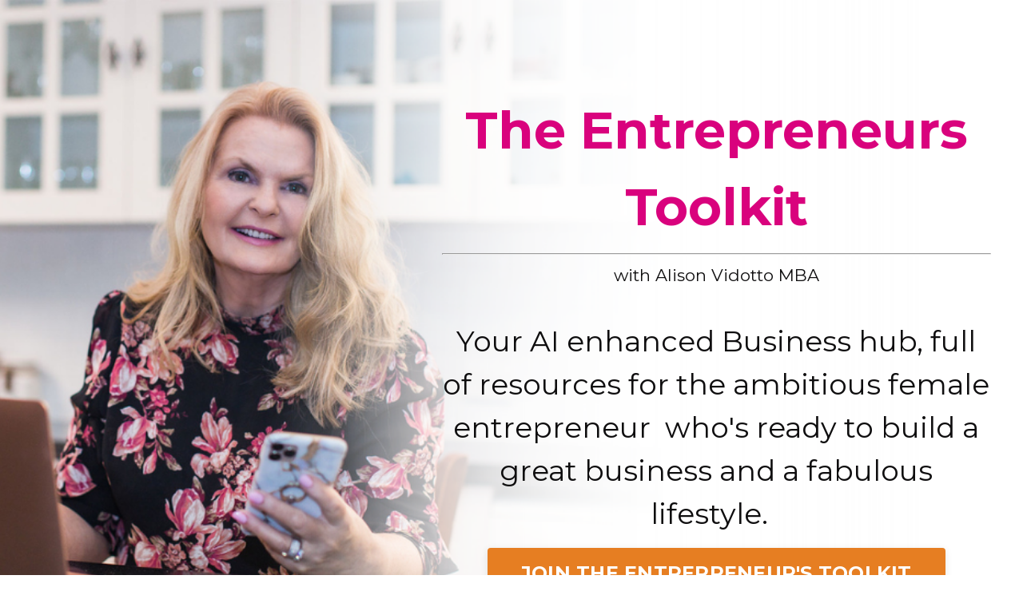

--- FILE ---
content_type: text/html; charset=utf-8
request_url: https://pushbusinesstraining.mykajabi.com/thrive
body_size: 25487
content:
<!doctype html>
<html lang="en">
  <head>
    
              <meta name="csrf-param" content="authenticity_token">
              <meta name="csrf-token" content="99vdSlxjan1n45+mj7OEaF4uPHE4Nyy7nIJKLfZpbw0z90qgFSpgNzRm7YjW3NcMt9k9vosp8VvRCf/LZ5LlWw==">
            
    <title>
      
        Toolkit!
      
    </title>
    <meta charset="utf-8" />
    <meta http-equiv="x-ua-compatible" content="ie=edge, chrome=1">
    <meta name="viewport" content="width=device-width, initial-scale=1, shrink-to-fit=no">
    
    <meta property="og:type" content="website">
<meta property="og:url" content="https://www.pushbusinessonline.com/thrive">
<meta name="twitter:card" content="summary_large_image">

<meta property="og:title" content="Toolkit!">
<meta name="twitter:title" content="Toolkit!">




    
      <link href="https://kajabi-storefronts-production.kajabi-cdn.com/kajabi-storefronts-production/themes/2863077/settings_images/l4NuHY0rS4WLOMBB9NuF_file.jpg?v=2" rel="shortcut icon" />
    
    <link rel="canonical" href="https://www.pushbusinessonline.com/thrive" />

    <!-- Google Fonts ====================================================== -->
    
      <link href="//fonts.googleapis.com/css?family=Montserrat:400,700,400italic,700italic" rel="stylesheet" type="text/css">
    

    <!-- Kajabi CSS ======================================================== -->
    <link rel="stylesheet" media="screen" href="https://kajabi-app-assets.kajabi-cdn.com/assets/core-0d125629e028a5a14579c81397830a1acd5cf5a9f3ec2d0de19efb9b0795fb03.css" />

    

    <link rel="stylesheet" href="https://use.fontawesome.com/releases/v5.8.1/css/all.css" integrity="sha384-50oBUHEmvpQ+1lW4y57PTFmhCaXp0ML5d60M1M7uH2+nqUivzIebhndOJK28anvf" crossorigin="anonymous">

    <link rel="stylesheet" media="screen" href="https://kajabi-storefronts-production.kajabi-cdn.com/kajabi-storefronts-production/themes/2863077/assets/styles.css?1744531559259944" />

    <!-- Customer CSS ====================================================== -->
    <link rel="stylesheet" media="screen" href="https://kajabi-storefronts-production.kajabi-cdn.com/kajabi-storefronts-production/themes/2863077/assets/overrides.css?1744531559259944" />
    <style>
  /* Custom CSS Added Via Theme Settings */
  /* CSS Overrides go here */
</style>


    <!-- Kajabi Editor Only CSS ============================================ -->
    

    <!-- Header hook ======================================================= -->
    <script type="text/javascript">
  var Kajabi = Kajabi || {};
</script>
<script type="text/javascript">
  Kajabi.currentSiteUser = {
    "id" : "-1",
    "type" : "Guest",
    "contactId" : "",
  };
</script>
<script type="text/javascript">
  Kajabi.theme = {
    activeThemeName: "Encore",
    previewThemeId: null,
    editor: false
  };
</script>
<meta name="turbo-prefetch" content="false">
<script>
(function(i,s,o,g,r,a,m){i['GoogleAnalyticsObject']=r;i[r]=i[r]||function(){
(i[r].q=i[r].q||[]).push(arguments)
},i[r].l=1*new Date();a=s.createElement(o),
m=s.getElementsByTagName(o)[0];a.async=1;a.src=g;m.parentNode.insertBefore(a,m)
})(window,document,'script','//www.google-analytics.com/analytics.js','ga');
ga('create', 'UA-53469789-3', 'auto', {});
ga('send', 'pageview');
</script>
<style type="text/css">
  #editor-overlay {
    display: none;
    border-color: #2E91FC;
    position: absolute;
    background-color: rgba(46,145,252,0.05);
    border-style: dashed;
    border-width: 3px;
    border-radius: 3px;
    pointer-events: none;
    cursor: pointer;
    z-index: 10000000000;
  }
  .editor-overlay-button {
    color: white;
    background: #2E91FC;
    border-radius: 2px;
    font-size: 13px;
    margin-inline-start: -24px;
    margin-block-start: -12px;
    padding-block: 3px;
    padding-inline: 10px;
    text-transform:uppercase;
    font-weight:bold;
    letter-spacing:1.5px;

    left: 50%;
    top: 50%;
    position: absolute;
  }
</style>
<script src="https://kajabi-app-assets.kajabi-cdn.com/vite/assets/track_analytics-999259ad.js" crossorigin="anonymous" type="module"></script><link rel="modulepreload" href="https://kajabi-app-assets.kajabi-cdn.com/vite/assets/stimulus-576c66eb.js" as="script" crossorigin="anonymous">
<link rel="modulepreload" href="https://kajabi-app-assets.kajabi-cdn.com/vite/assets/track_product_analytics-9c66ca0a.js" as="script" crossorigin="anonymous">
<link rel="modulepreload" href="https://kajabi-app-assets.kajabi-cdn.com/vite/assets/stimulus-e54d982b.js" as="script" crossorigin="anonymous">
<link rel="modulepreload" href="https://kajabi-app-assets.kajabi-cdn.com/vite/assets/trackProductAnalytics-3d5f89d8.js" as="script" crossorigin="anonymous">      <script type="text/javascript">
        if (typeof (window.rudderanalytics) === "undefined") {
          !function(){"use strict";window.RudderSnippetVersion="3.0.3";var sdkBaseUrl="https://cdn.rudderlabs.com/v3"
          ;var sdkName="rsa.min.js";var asyncScript=true;window.rudderAnalyticsBuildType="legacy",window.rudderanalytics=[]
          ;var e=["setDefaultInstanceKey","load","ready","page","track","identify","alias","group","reset","setAnonymousId","startSession","endSession","consent"]
          ;for(var n=0;n<e.length;n++){var t=e[n];window.rudderanalytics[t]=function(e){return function(){
          window.rudderanalytics.push([e].concat(Array.prototype.slice.call(arguments)))}}(t)}try{
          new Function('return import("")'),window.rudderAnalyticsBuildType="modern"}catch(a){}
          if(window.rudderAnalyticsMount=function(){
          "undefined"==typeof globalThis&&(Object.defineProperty(Object.prototype,"__globalThis_magic__",{get:function get(){
          return this},configurable:true}),__globalThis_magic__.globalThis=__globalThis_magic__,
          delete Object.prototype.__globalThis_magic__);var e=document.createElement("script")
          ;e.src="".concat(sdkBaseUrl,"/").concat(window.rudderAnalyticsBuildType,"/").concat(sdkName),e.async=asyncScript,
          document.head?document.head.appendChild(e):document.body.appendChild(e)
          },"undefined"==typeof Promise||"undefined"==typeof globalThis){var d=document.createElement("script")
          ;d.src="https://polyfill-fastly.io/v3/polyfill.min.js?version=3.111.0&features=Symbol%2CPromise&callback=rudderAnalyticsMount",
          d.async=asyncScript,document.head?document.head.appendChild(d):document.body.appendChild(d)}else{
          window.rudderAnalyticsMount()}window.rudderanalytics.load("2apYBMHHHWpiGqicceKmzPebApa","https://kajabiaarnyhwq.dataplane.rudderstack.com",{})}();
        }
      </script>
      <script type="text/javascript">
        if (typeof (window.rudderanalytics) !== "undefined") {
          rudderanalytics.page({"account_id":"41804","site_id":"43445"});
        }
      </script>
      <script type="text/javascript">
        if (typeof (window.rudderanalytics) !== "undefined") {
          (function () {
            function AnalyticsClickHandler (event) {
              const targetEl = event.target.closest('a') || event.target.closest('button');
              if (targetEl) {
                rudderanalytics.track('Site Link Clicked', Object.assign(
                  {"account_id":"41804","site_id":"43445"},
                  {
                    link_text: targetEl.textContent.trim(),
                    link_href: targetEl.href,
                    tag_name: targetEl.tagName,
                  }
                ));
              }
            };
            document.addEventListener('click', AnalyticsClickHandler);
          })();
        }
      </script>
<script>
!function(f,b,e,v,n,t,s){if(f.fbq)return;n=f.fbq=function(){n.callMethod?
n.callMethod.apply(n,arguments):n.queue.push(arguments)};if(!f._fbq)f._fbq=n;
n.push=n;n.loaded=!0;n.version='2.0';n.agent='plkajabi';n.queue=[];t=b.createElement(e);t.async=!0;
t.src=v;s=b.getElementsByTagName(e)[0];s.parentNode.insertBefore(t,s)}(window,
                                                                      document,'script','https://connect.facebook.net/en_US/fbevents.js');


fbq('init', '888670311328543', {"ct":"","country":null,"em":"","fn":"","ln":"","pn":"","zp":""});
fbq('track', "PageView");</script>
<noscript><img height="1" width="1" style="display:none"
src="https://www.facebook.com/tr?id=888670311328543&ev=PageView&noscript=1"
/></noscript>
<meta name='site_locale' content='en'><style type="text/css">
  /* Font Awesome 4 */
  .fa.fa-twitter{
    font-family:sans-serif;
  }
  .fa.fa-twitter::before{
    content:"𝕏";
    font-size:1.2em;
  }

  /* Font Awesome 5 */
  .fab.fa-twitter{
    font-family:sans-serif;
  }
  .fab.fa-twitter::before{
    content:"𝕏";
    font-size:1.2em;
  }
</style>
<link rel="stylesheet" href="https://cdn.jsdelivr.net/npm/@kajabi-ui/styles@1.0.4/dist/kajabi_products/kajabi_products.css" />
<script type="module" src="https://cdn.jsdelivr.net/npm/@pine-ds/core@3.14.0/dist/pine-core/pine-core.esm.js"></script>
<script nomodule src="https://cdn.jsdelivr.net/npm/@pine-ds/core@3.14.0/dist/pine-core/index.esm.js"></script>


  </head>
  <body>
    <div id="section-header" data-section-id="header"><style>
  .header {
    font-size: 16px;
    background-color: #fff;
  }
  .header-mobile {
    background-color: #fff;
  }
  .header a.link-list__link {
    color: #9c1406;
  }
  .header a.link-list__link:hover {
    color: #9c1406;
  }
  .header .dropdown__trigger {
    color: #9c1406 !important;
  }
  .header .dropdown__trigger:hover {
    color: #9c1406;
  }
  .header .dropdown__item a {
    color: #9c1406;
  }
  .header .user__login a {
    color: #9c1406;
  }
  .header .hamburger__slice {
    background-color: #9c1406;
  }
  @media (min-width: 768px) {
    .header {
      font-size: 18px;
    }
    .header .dropdown__menu {
      background-color: #fff;
    }
  }
  @media (max-width: 767px) {
    .header a.link-list__link {
      text-align: left;
      color: ;
    }
    .header .dropdown__item a {
      text-align: left;
      color: ;
    }
    .header .user__login a {
      text-align: left;
      color: ;
    }
    .header--overlay .header__content--mobile  {
      padding: 20px 0;
    }
    
    .header__content--mobile  {
      text-align: left;
      background-color: #fff;
    }
  }
</style>

<div class="hidden">
  
</div>

<header class="header header--static hidden--desktop hidden--mobile" kjb-settings-id="sections_header_settings_background_color">
  <div class="announcements">
    
  </div>
  
</header>

</div>
    <main>
      <div data-content-for-index data-dynamic-sections="index"><div id="section-1656377474946" data-section-id="1656377474946"><style>
  
    #section-1656377474946 {
      background-image: url(https://kajabi-storefronts-production.kajabi-cdn.com/kajabi-storefronts-production/file-uploads/themes/2863077/settings_images/1000f42-fafb-2205-5345-f8e0b468c72_21ed4536-31c5-4af2-bc0d-ad684eb70aed.png);
      background-position: center;
    }
  
  #section-1656377474946 .section {
    background-color: rgba(255, 255, 255, 0);
  }
  #section-1656377474946 .sizer {
    padding-top: 40px;
    padding-bottom: 40px;
  }
  #section-1656377474946 .container {
    max-width: calc(1260px + 10px + 10px);
    padding-right: 10px;
    padding-left: 10px;
  }
  #section-1656377474946 .container--full {
    max-width: calc(100% + 10px + 10px);
  }
  @media (min-width: 768px) {
    
      #section-1656377474946 {
        
      }
    
    #section-1656377474946 .sizer {
      padding-top: 100px;
      padding-bottom: 100px;
    }
    #section-1656377474946 .container {
      max-width: calc(1260px + 40px + 40px);
      padding-right: 40px;
      padding-left: 40px;
    }
    #section-1656377474946 .container--full {
      max-width: calc(100% + 40px + 40px);
    }
  }
  
</style>

<div kjb-settings-id="sections_1656377474946_settings_background_color"
  class="section
  
  
  background-light "
  data-reveal-event=""
  data-reveal-offset=""
  data-reveal-units="seconds">
  <div class="sizer sizer--full">
    
    <div class="container ">
      <div class="row align-items-center justify-content-center">
        
          <style>
  
  #block-1656377769964 {
    margin-top: 0px;
    margin-right: 0px;
    margin-bottom: 0px;
    margin-left: 0px;
  }
  #block-1656377769964.block-type--blog .block {
    padding: 0;
    
    
    
    
  }
  #block-1656377769964.block-type--offer .block {
    padding: 0;
    
    
    
    
  }
  #block-1656377769964 .block {
    border: 4px none black;
    border-radius: 4px;
    
    
    
    
    
    
    
  }
  @media (min-width: 768px) {
    #block-1656377769964 {
      margin-top: 0px;
      margin-right: 0px;
      margin-bottom: 0px;
      margin-left: 0px;
    }
    #block-1656377769964.block-type--blog .block {
      padding: 0;
      
      
      
      
    }
    #block-1656377769964.block-type--offer .block {
      padding: 0;
      
      
      
      
    }
    #block-1656377769964 .block {
      
      
      
      
      
      
      
    }
}
  @media (max-width: 767px) {
    #block-1656377769964 {
      text-align: left;
    }
  }
</style>


<div kjb-settings-id="sections_1656377474946_blocks_1656377769964_settings_width"
  id="block-1656377769964"
  class="
  block-type--text
  text-left
  col-5
  
  hidden--mobile
  
    
  
  "
  data-reveal-event=""
  data-reveal-offset=""
  data-reveal-units="seconds" >
  <div class="block
    box-shadow-none
    background-unrecognized"
    
      data-aos="none" 
      data-aos-delay="0"
      data-aos-duration="0"
    
    >
    
    <style>
  
  #block-1577982541036_0 .btn {
    margin-top: 1rem;
  }
</style>



  </div>
</div>

        
          <style>
  
  #block-1656377780388 {
    margin-top: 0px;
    margin-right: 0px;
    margin-bottom: 0px;
    margin-left: 0px;
  }
  #block-1656377780388.block-type--blog .block {
    padding: 0;
    
    
    
    
  }
  #block-1656377780388.block-type--offer .block {
    padding: 0;
    
    
    
    
  }
  #block-1656377780388 .block {
    border: 4px none black;
    border-radius: 4px;
    
    
    
    
    
    
    
  }
  @media (min-width: 768px) {
    #block-1656377780388 {
      margin-top: 0px;
      margin-right: 0px;
      margin-bottom: 0px;
      margin-left: 0px;
    }
    #block-1656377780388.block-type--blog .block {
      padding: 0;
      
      
      
      
    }
    #block-1656377780388.block-type--offer .block {
      padding: 0;
      
      
      
      
    }
    #block-1656377780388 .block {
      
      
      
      
      
      
      
    }
}
  @media (max-width: 767px) {
    #block-1656377780388 {
      text-align: left;
    }
  }
</style>


<div kjb-settings-id="sections_1656377474946_blocks_1656377780388_settings_width"
  id="block-1656377780388"
  class="
  block-type--text
  text-center
  col-7
  
  hidden--mobile
  
    
  
  "
  data-reveal-event=""
  data-reveal-offset=""
  data-reveal-units="seconds" >
  <div class="block
    box-shadow-none
    background-unrecognized"
    
      data-aos="none" 
      data-aos-delay="0"
      data-aos-duration="0"
    
    >
    
    <style>
  
  #block-1577982541036_0 .btn {
    margin-top: 1rem;
  }
</style>

<div class="fusion-title title fusion-title-1 fusion-sep-none fusion-title-text fusion-title-size-one">
<h1 class="fusion-title-heading title-heading-left fusion-responsive-typography-calculated" data-fontsize="56" data-lineheight="72.8px" style="text-align: center;"><strong><span style="color: #d9027d;">The Entrepreneurs Toolkit</span></strong></h1>
<hr /></div>
<h4 class="fusion-title-heading title-heading-left fusion-responsive-typography-calculated" data-fontsize="32" data-lineheight="41.6px" style="text-align: center;"><span style="color: #0f0e0f;">with Alison Vidotto MBA</span></h4>
<h6 style="text-align: center;"> </h6>
<h3><span style="color: #0f0e0f;">Your AI enhanced Business hub, full of resources for the ambitious female entrepreneur  who's ready to build a great business and a fabulous lifestyle. </span><span style="color: #0f0e0f;"><span> </span></span></h3>

    


<style>
  #block-1656377780388 .btn {
    border-color: #e67e22;
    border-radius: 4px;
    color: ;
    background-color: #e67e22;
  }
  #block-1656377780388 .btn-outline {
    color: #e67e22 !important;
    background: transparent;
  }
  
    
      #block-1656377780388 .btn {
        color: #fff;
      }
    
  
</style>

<a class="btn btn-large btn-solid btn-auto background-light" href="#section-1606268036545"   kjb-settings-id="sections_1656377474946_blocks_1656377780388_settings_btn_background_color">
  JOIN THE ENTREPRENEUR'S TOOLKIT
</a>

  
  </div>
</div>

        
          <style>
  
  #block-1744531265920 {
    margin-top: 0px;
    margin-right: 0px;
    margin-bottom: 0px;
    margin-left: 0px;
  }
  #block-1744531265920.block-type--blog .block {
    padding: 0;
    
    
    
    
  }
  #block-1744531265920.block-type--offer .block {
    padding: 0;
    
    
    
    
  }
  #block-1744531265920 .block {
    border: 4px none black;
    border-radius: 4px;
    
    
    
    
    
    
    
  }
  @media (min-width: 768px) {
    #block-1744531265920 {
      margin-top: 0px;
      margin-right: 0px;
      margin-bottom: 0px;
      margin-left: 0px;
    }
    #block-1744531265920.block-type--blog .block {
      padding: 0;
      
      
      
      
    }
    #block-1744531265920.block-type--offer .block {
      padding: 0;
      
      
      
      
    }
    #block-1744531265920 .block {
      
      
      
      
      
      
      
    }
}
  @media (max-width: 767px) {
    #block-1744531265920 {
      text-align: left;
    }
  }
</style>


<div kjb-settings-id="sections_1656377474946_blocks_1744531265920_settings_width"
  id="block-1744531265920"
  class="
  block-type--text
  text-left
  col-5
  hidden--desktop
  
  
    
  
  "
  data-reveal-event=""
  data-reveal-offset=""
  data-reveal-units="seconds" >
  <div class="block
    box-shadow-none
    background-unrecognized"
    
      data-aos="none" 
      data-aos-delay="0"
      data-aos-duration="0"
    
    >
    
    <style>
  
  #block-1577982541036_0 .btn {
    margin-top: 1rem;
  }
</style>



  </div>
</div>

        
          <style>
  
  #block-1744531291606 {
    margin-top: 0px;
    margin-right: 0px;
    margin-bottom: 0px;
    margin-left: 0px;
  }
  #block-1744531291606.block-type--blog .block {
    padding: 0;
    
    
    
    
  }
  #block-1744531291606.block-type--offer .block {
    padding: 0;
    
    
    
    
  }
  #block-1744531291606 .block {
    border: 4px none black;
    border-radius: 4px;
    
      background-color: #fffafa;
      padding: 20px;
    
    
    
    
    
    
    
  }
  @media (min-width: 768px) {
    #block-1744531291606 {
      margin-top: 0px;
      margin-right: 0px;
      margin-bottom: 0px;
      margin-left: 0px;
    }
    #block-1744531291606.block-type--blog .block {
      padding: 0;
      
      
      
      
    }
    #block-1744531291606.block-type--offer .block {
      padding: 0;
      
      
      
      
    }
    #block-1744531291606 .block {
      
        padding: 30px;
      
      
      
      
      
      
      
    }
}
  @media (max-width: 767px) {
    #block-1744531291606 {
      text-align: left;
    }
  }
</style>


<div kjb-settings-id="sections_1656377474946_blocks_1744531291606_settings_width"
  id="block-1744531291606"
  class="
  block-type--text
  text-center
  col-7
  hidden--desktop
  
  
    
  
  "
  data-reveal-event=""
  data-reveal-offset=""
  data-reveal-units="seconds" >
  <div class="block
    box-shadow-none
    background-light"
    
      data-aos="none" 
      data-aos-delay="0"
      data-aos-duration="0"
    
    >
    
    <style>
  
  #block-1577982541036_0 .btn {
    margin-top: 1rem;
  }
</style>

<div class="fusion-title title fusion-title-1 fusion-sep-none fusion-title-text fusion-title-size-one">
<h3 class="fusion-title-heading title-heading-left fusion-responsive-typography-calculated" data-fontsize="56" data-lineheight="72.8px" style="text-align: center;"><strong><span style="color: #d9027d;">The Entrepreneurs Toolkit</span></strong></h3>
<hr /></div>
<h4 class="fusion-title-heading title-heading-left fusion-responsive-typography-calculated" data-fontsize="32" data-lineheight="41.6px" style="text-align: center;"><span style="color: #0f0e0f;">with Alison Vidotto MBA</span></h4>
<h6 style="text-align: center;"> </h6>
<h4 style="text-align: center;"><span style="color: #0f0e0f;">Your AI enhanced Business hub, full of resources for the ambitious female entrepreneur  who's ready to build a great business and a fabulous lifestyle. </span><span style="color: #0f0e0f;"><span> </span></span></h4>

    


<style>
  #block-1744531291606 .btn {
    border-color: #e67e22;
    border-radius: 4px;
    color: ;
    background-color: #e67e22;
  }
  #block-1744531291606 .btn-outline {
    color: #e67e22 !important;
    background: transparent;
  }
  
    
      #block-1744531291606 .btn {
        color: #fff;
      }
    
  
</style>

<a class="btn btn-large btn-solid btn-auto background-light" href="#section-1606268036545"   kjb-settings-id="sections_1656377474946_blocks_1744531291606_settings_btn_background_color">
  JOIN THE ENTREPRENEUR'S TOOLKIT
</a>

  
  </div>
</div>

        
      </div>
    </div>
  </div>
</div>
</div><div id="section-1656378915775" data-section-id="1656378915775"></div><div id="section-1650618173538" data-section-id="1650618173538"></div><div id="section-1744505592943" data-section-id="1744505592943"></div><div id="section-1744507296108" data-section-id="1744507296108"><style>
  
  #section-1744507296108 .section {
    background-color: #ebc8c8;
  }
  #section-1744507296108 .sizer {
    padding-top: 40px;
    padding-bottom: 40px;
  }
  #section-1744507296108 .container {
    max-width: calc(1260px + 10px + 10px);
    padding-right: 10px;
    padding-left: 10px;
  }
  #section-1744507296108 .container--full {
    max-width: calc(100% + 10px + 10px);
  }
  @media (min-width: 768px) {
    
    #section-1744507296108 .sizer {
      padding-top: 2px;
      padding-bottom: 0px;
    }
    #section-1744507296108 .container {
      max-width: calc(1260px + 40px + 40px);
      padding-right: 40px;
      padding-left: 40px;
    }
    #section-1744507296108 .container--full {
      max-width: calc(100% + 40px + 40px);
    }
  }
  
</style>

<div kjb-settings-id="sections_1744507296108_settings_background_color"
  class="section
  
  hidden--mobile
  background-light "
  data-reveal-event=""
  data-reveal-offset=""
  data-reveal-units="seconds">
  <div class="sizer ">
    
    <div class="container ">
      <div class="row align-items-center justify-content-center">
        
      </div>
    </div>
  </div>
</div>
</div><div id="section-1744507636230" data-section-id="1744507636230"><style>
  
  #section-1744507636230 .section {
    background-color: #fffafa;
  }
  #section-1744507636230 .sizer {
    padding-top: 40px;
    padding-bottom: 40px;
  }
  #section-1744507636230 .container {
    max-width: calc(1260px + 10px + 10px);
    padding-right: 10px;
    padding-left: 10px;
  }
  #section-1744507636230 .container--full {
    max-width: calc(100% + 10px + 10px);
  }
  @media (min-width: 768px) {
    
    #section-1744507636230 .sizer {
      padding-top: 3px;
      padding-bottom: 3px;
    }
    #section-1744507636230 .container {
      max-width: calc(1260px + 40px + 40px);
      padding-right: 40px;
      padding-left: 40px;
    }
    #section-1744507636230 .container--full {
      max-width: calc(100% + 40px + 40px);
    }
  }
  
</style>

<div kjb-settings-id="sections_1744507636230_settings_background_color"
  class="section
  
  hidden--mobile
  background-light "
  data-reveal-event=""
  data-reveal-offset=""
  data-reveal-units="seconds">
  <div class="sizer ">
    
    <div class="container ">
      <div class="row align-items-center justify-content-center">
        
      </div>
    </div>
  </div>
</div>
</div><div id="section-1603082276024" data-section-id="1603082276024"></div><div id="section-1603073683941" data-section-id="1603073683941"></div><div id="section-1626324069359" data-section-id="1626324069359"></div><div id="section-1626324079595" data-section-id="1626324079595"><style>
  
  #section-1626324079595 .section {
    background-color: rgba(0, 0, 0, 0);
  }
  #section-1626324079595 .sizer {
    padding-top: 20px;
    padding-bottom: 40px;
  }
  #section-1626324079595 .container {
    max-width: calc(1260px + 10px + 10px);
    padding-right: 10px;
    padding-left: 10px;
  }
  #section-1626324079595 .container--full {
    max-width: calc(100% + 10px + 10px);
  }
  @media (min-width: 768px) {
    
    #section-1626324079595 .sizer {
      padding-top: 30px;
      padding-bottom: 30px;
    }
    #section-1626324079595 .container {
      max-width: calc(1260px + 40px + 40px);
      padding-right: 40px;
      padding-left: 40px;
    }
    #section-1626324079595 .container--full {
      max-width: calc(100% + 40px + 40px);
    }
  }
  
</style>

<div kjb-settings-id="sections_1626324079595_settings_background_color"
  class="section
  
  
  background-dark "
  data-reveal-event=""
  data-reveal-offset=""
  data-reveal-units="seconds">
  <div class="sizer ">
    
    <div class="container ">
      <div class="row align-items-center justify-content-center">
        
          <style>
  
  #block-1626324079594_1 {
    margin-top: 0px;
    margin-right: 0px;
    margin-bottom: 0px;
    margin-left: 0px;
  }
  #block-1626324079594_1.block-type--blog .block {
    padding: 0;
    
    
    
    
  }
  #block-1626324079594_1.block-type--offer .block {
    padding: 0;
    
    
    
    
  }
  #block-1626324079594_1 .block {
    border: 4px none black;
    border-radius: 4px;
    
    
    
    
    
    
    
  }
  @media (min-width: 768px) {
    #block-1626324079594_1 {
      margin-top: 0px;
      margin-right: 0px;
      margin-bottom: 60px;
      margin-left: 0px;
    }
    #block-1626324079594_1.block-type--blog .block {
      padding: 0;
      
      
      
        padding-bottom: -55px;
      
      
    }
    #block-1626324079594_1.block-type--offer .block {
      padding: 0;
      
      
      
        padding-bottom: -55px;
      
      
    }
    #block-1626324079594_1 .block {
      
      
      
      
      
      
        padding-bottom: -55px;
      
      
    }
}
  @media (max-width: 767px) {
    #block-1626324079594_1 {
      text-align: left;
    }
  }
</style>


<div kjb-settings-id="sections_1626324079595_blocks_1626324079594_1_settings_width"
  id="block-1626324079594_1"
  class="
  block-type--text
  text-left
  col-12
  
  
  
    
  
  "
  data-reveal-event=""
  data-reveal-offset=""
  data-reveal-units="seconds" >
  <div class="block
    box-shadow-none
    background-unrecognized"
    
      data-aos="none" 
      data-aos-delay="0"
      data-aos-duration="0"
    
    >
    
    <style>
  
  #block-1577982541036_0 .btn {
    margin-top: 1rem;
  }
</style>

<h3 class="fusion-title-heading title-heading-left fusion-responsive-typography-calculated" data-fontsize="56" data-lineheight="72.8px"><span style="color: #d42cc0;">Say Goodbye to Overwhelm</span></h3>
<ul>
<li><span style="color: #2c3e50;">Does juggling business tasks leave you feeling stressed and scattered?</span></li>
<li><span style="color: #2c3e50;">Do you know <strong>what</strong> needs to be done, but you're not sure <strong>how </strong>to do it?</span></li>
<li><span style="color: #2c3e50;">Are you wading through the never ending list that keeps you in the trenches?</span></li>
<li><span style="color: #2c3e50;"><strong>You’re not alone.</strong></span></li>
<li><span style="color: #2c3e50;">This is a common challenge for many female entrepreneurs, but it’s <strong>time for a change.</strong></span></li>
<li><span style="color: #2c3e50;"><strong>The Entrepreneur's Toolkit </strong>is full of how-to trainings to increase your productivity</span></li>
<li><span style="color: #2c3e50;">With <strong>six clear categories</strong> from Mindset to Marketing, you have a full business hub on hand.</span></li>
<li><span style="color: #2c3e50;">And it's all<strong> turbo charged with the power of AI.</strong> </span></li>
</ul>
<p><span style="color: #2c3e50;">Dive in, and let's turn your dreams into reality!</span></p>
<p><span style="font-weight: 400; color: #2c3e50;">I’ve designed the toolkit for maximum ease. If you want to know more about a particular tool or platform, you can jump straight to that training and get going quickly. If you’re not sure where to start, you can come to one of the regular Q &amp; A calls and get feedback and inspiration. </span></p>
<p><span style="color: #2c3e50;">You get to choose what works best for you and your business.</span></p>

  </div>
</div>

        
      </div>
    </div>
  </div>
</div>
</div><div id="section-1744507868328" data-section-id="1744507868328"><style>
  
  #section-1744507868328 .section {
    background-color: #fffafa;
  }
  #section-1744507868328 .sizer {
    padding-top: 40px;
    padding-bottom: 40px;
  }
  #section-1744507868328 .container {
    max-width: calc(1260px + 10px + 10px);
    padding-right: 10px;
    padding-left: 10px;
  }
  #section-1744507868328 .container--full {
    max-width: calc(100% + 10px + 10px);
  }
  @media (min-width: 768px) {
    
    #section-1744507868328 .sizer {
      padding-top: 3px;
      padding-bottom: 3px;
    }
    #section-1744507868328 .container {
      max-width: calc(1260px + 40px + 40px);
      padding-right: 40px;
      padding-left: 40px;
    }
    #section-1744507868328 .container--full {
      max-width: calc(100% + 40px + 40px);
    }
  }
  
</style>

<div kjb-settings-id="sections_1744507868328_settings_background_color"
  class="section
  
  hidden--mobile
  background-light "
  data-reveal-event=""
  data-reveal-offset=""
  data-reveal-units="seconds">
  <div class="sizer ">
    
    <div class="container ">
      <div class="row align-items-center justify-content-center">
        
      </div>
    </div>
  </div>
</div>
</div><div id="section-1744507863278" data-section-id="1744507863278"><style>
  
  #section-1744507863278 .section {
    background-color: #ebc8c8;
  }
  #section-1744507863278 .sizer {
    padding-top: 40px;
    padding-bottom: 40px;
  }
  #section-1744507863278 .container {
    max-width: calc(1260px + 10px + 10px);
    padding-right: 10px;
    padding-left: 10px;
  }
  #section-1744507863278 .container--full {
    max-width: calc(100% + 10px + 10px);
  }
  @media (min-width: 768px) {
    
    #section-1744507863278 .sizer {
      padding-top: 2px;
      padding-bottom: 0px;
    }
    #section-1744507863278 .container {
      max-width: calc(1260px + 40px + 40px);
      padding-right: 40px;
      padding-left: 40px;
    }
    #section-1744507863278 .container--full {
      max-width: calc(100% + 40px + 40px);
    }
  }
  
</style>

<div kjb-settings-id="sections_1744507863278_settings_background_color"
  class="section
  
  hidden--mobile
  background-light "
  data-reveal-event=""
  data-reveal-offset=""
  data-reveal-units="seconds">
  <div class="sizer ">
    
    <div class="container ">
      <div class="row align-items-center justify-content-center">
        
      </div>
    </div>
  </div>
</div>
</div><div id="section-1744508138814" data-section-id="1744508138814"><style>
  
  #section-1744508138814 .section {
    background-color: #ffffff;
  }
  #section-1744508138814 .sizer {
    padding-top: 40px;
    padding-bottom: 40px;
  }
  #section-1744508138814 .container {
    max-width: calc(1260px + 10px + 10px);
    padding-right: 10px;
    padding-left: 10px;
  }
  #section-1744508138814 .container--full {
    max-width: calc(100% + 10px + 10px);
  }
  @media (min-width: 768px) {
    
    #section-1744508138814 .sizer {
      padding-top: 30px;
      padding-bottom: 30px;
    }
    #section-1744508138814 .container {
      max-width: calc(1260px + 40px + 40px);
      padding-right: 40px;
      padding-left: 40px;
    }
    #section-1744508138814 .container--full {
      max-width: calc(100% + 40px + 40px);
    }
  }
  
</style>

<div kjb-settings-id="sections_1744508138814_settings_background_color"
  class="section
  
  hidden--mobile
  background-light "
  data-reveal-event=""
  data-reveal-offset=""
  data-reveal-units="seconds">
  <div class="sizer ">
    
    <div class="container ">
      <div class="row align-items-center justify-content-center">
        
      </div>
    </div>
  </div>
</div>
</div><div id="section-1744508219812" data-section-id="1744508219812"><style>
  
  #section-1744508219812 .section {
    background-color: #fffafa;
  }
  #section-1744508219812 .sizer {
    padding-top: 40px;
    padding-bottom: 40px;
  }
  #section-1744508219812 .container {
    max-width: calc(1260px + 10px + 10px);
    padding-right: 10px;
    padding-left: 10px;
  }
  #section-1744508219812 .container--full {
    max-width: calc(100% + 10px + 10px);
  }
  @media (min-width: 768px) {
    
    #section-1744508219812 .sizer {
      padding-top: 3px;
      padding-bottom: 3px;
    }
    #section-1744508219812 .container {
      max-width: calc(1260px + 40px + 40px);
      padding-right: 40px;
      padding-left: 40px;
    }
    #section-1744508219812 .container--full {
      max-width: calc(100% + 40px + 40px);
    }
  }
  
</style>

<div kjb-settings-id="sections_1744508219812_settings_background_color"
  class="section
  
  hidden--mobile
  background-light "
  data-reveal-event=""
  data-reveal-offset=""
  data-reveal-units="seconds">
  <div class="sizer ">
    
    <div class="container ">
      <div class="row align-items-center justify-content-center">
        
      </div>
    </div>
  </div>
</div>
</div><div id="section-1744508215744" data-section-id="1744508215744"><style>
  
  #section-1744508215744 .section {
    background-color: #ebc8c8;
  }
  #section-1744508215744 .sizer {
    padding-top: 40px;
    padding-bottom: 40px;
  }
  #section-1744508215744 .container {
    max-width: calc(1260px + 10px + 10px);
    padding-right: 10px;
    padding-left: 10px;
  }
  #section-1744508215744 .container--full {
    max-width: calc(100% + 10px + 10px);
  }
  @media (min-width: 768px) {
    
    #section-1744508215744 .sizer {
      padding-top: 2px;
      padding-bottom: 0px;
    }
    #section-1744508215744 .container {
      max-width: calc(1260px + 40px + 40px);
      padding-right: 40px;
      padding-left: 40px;
    }
    #section-1744508215744 .container--full {
      max-width: calc(100% + 40px + 40px);
    }
  }
  
</style>

<div kjb-settings-id="sections_1744508215744_settings_background_color"
  class="section
  
  hidden--mobile
  background-light "
  data-reveal-event=""
  data-reveal-offset=""
  data-reveal-units="seconds">
  <div class="sizer ">
    
    <div class="container ">
      <div class="row align-items-center justify-content-center">
        
      </div>
    </div>
  </div>
</div>
</div><div id="section-1739004119355" data-section-id="1739004119355"><style>
  
  #section-1739004119355 .section {
    background-color: #ffffff;
  }
  #section-1739004119355 .sizer {
    padding-top: 40px;
    padding-bottom: 40px;
  }
  #section-1739004119355 .container {
    max-width: calc(1260px + 10px + 10px);
    padding-right: 10px;
    padding-left: 10px;
  }
  #section-1739004119355 .container--full {
    max-width: calc(100% + 10px + 10px);
  }
  @media (min-width: 768px) {
    
    #section-1739004119355 .sizer {
      padding-top: 0px;
      padding-bottom: 20px;
    }
    #section-1739004119355 .container {
      max-width: calc(1260px + 40px + 40px);
      padding-right: 40px;
      padding-left: 40px;
    }
    #section-1739004119355 .container--full {
      max-width: calc(100% + 40px + 40px);
    }
  }
  
    #section-1739004119355 .row {
      -webkit-box-align: stretch !important;
      -ms-flex-align: stretch !important;
      align-items: stretch !important;
    }
  
</style>

<div kjb-settings-id="sections_1739004119355_settings_background_color"
  class="section
  
  
  background-light "
  data-reveal-event=""
  data-reveal-offset=""
  data-reveal-units="seconds">
  <div class="sizer ">
    
    <div class="container ">
      <div class="row align-items-center justify-content-center">
        
          <style>
  
    #block-1739004119355_8 { padding: 0; }
  
  #block-1739004119355_8 {
    margin-top: 0px;
    margin-right: 0px;
    margin-bottom: 0px;
    margin-left: 0px;
  }
  #block-1739004119355_8.block-type--blog .block {
    padding: 0;
    
      padding-top: 0px;
    
    
      padding-right: 0px;
    
    
      padding-bottom: 0px;
    
    
      padding-left: 0px;
    
  }
  #block-1739004119355_8.block-type--offer .block {
    padding: 0;
    
      padding-top: 0px;
    
    
      padding-right: 0px;
    
    
      padding-bottom: 0px;
    
    
      padding-left: 0px;
    
  }
  #block-1739004119355_8 .block {
    border: 4px  black;
    border-radius: 4px;
    
      background-color: #ffffff;
      padding: 20px;
    
    
      padding: 30px;
    
    
      
      
        padding: 30px;
      
    
    
      padding-top: 0px;
    
    
      padding-right: 0px;
    
    
      padding-bottom: 0px;
    
    
      padding-left: 0px;
    
  }
  @media (min-width: 768px) {
    #block-1739004119355_8 {
      margin-top: -120px;
      margin-right: 0px;
      margin-bottom: 0px;
      margin-left: 0px;
    }
    #block-1739004119355_8.block-type--blog .block {
      padding: 0;
      
        padding-top: 30px;
      
      
        padding-right: 0px;
      
      
        padding-bottom: 30px;
      
      
        padding-left: 0px;
      
    }
    #block-1739004119355_8.block-type--offer .block {
      padding: 0;
      
        padding-top: 30px;
      
      
        padding-right: 0px;
      
      
        padding-bottom: 30px;
      
      
        padding-left: 0px;
      
    }
    #block-1739004119355_8 .block {
      
        padding: 30px;
      
      
        padding: 30px;
      
      
        
        
          padding: 30px;
        
      
      
        padding-top: 30px;
      
      
        padding-right: 0px;
      
      
        padding-bottom: 30px;
      
      
        padding-left: 0px;
      
    }
}
  @media (max-width: 767px) {
    #block-1739004119355_8 {
      text-align: center;
    }
  }
</style>


<div kjb-settings-id="sections_1739004119355_blocks_1739004119355_8_settings_width"
  id="block-1739004119355_8"
  class="
  block-type--text
  text-center
  col-9
  
  
  
     animated 
  
  "
  data-reveal-event=""
  data-reveal-offset=""
  data-reveal-units="seconds" >
  <div class="block
    box-shadow-
    background-light"
    
      data-aos="zoom-in-down" 
      data-aos-delay="0"
      data-aos-duration="0"
    
    >
    
    <style>
  
  #block-1577982541036_0 .btn {
    margin-top: 1rem;
  }
</style>

<h2><strong>Meet Your AI Dream Team:</strong></h2>
<h3><span style="color: #d9007d;"><em><strong> Smart, Simple, and Ready to Work for You</strong></em></span></h3>

  </div>
</div>

        
          <style>
  
  #block-1739004119355_9 {
    margin-top: 0px;
    margin-right: 0px;
    margin-bottom: 0px;
    margin-left: 0px;
  }
  #block-1739004119355_9.block-type--blog .block {
    padding: 0;
    
      padding-top: 0px;
    
    
      padding-right: 0px;
    
    
      padding-bottom: 0px;
    
    
      padding-left: 0px;
    
  }
  #block-1739004119355_9.block-type--offer .block {
    padding: 0;
    
      padding-top: 0px;
    
    
      padding-right: 0px;
    
    
      padding-bottom: 0px;
    
    
      padding-left: 0px;
    
  }
  #block-1739004119355_9 .block {
    border: 4px  black;
    border-radius: 4px;
    
    
      padding: 30px;
    
    
      
      
        padding: 30px;
      
    
    
      padding-top: 0px;
    
    
      padding-right: 0px;
    
    
      padding-bottom: 0px;
    
    
      padding-left: 0px;
    
  }
  @media (min-width: 768px) {
    #block-1739004119355_9 {
      margin-top: 0px;
      margin-right: 0px;
      margin-bottom: 0px;
      margin-left: 0px;
    }
    #block-1739004119355_9.block-type--blog .block {
      padding: 0;
      
      
        padding-right: 0px;
      
      
        padding-bottom: 0px;
      
      
        padding-left: 0px;
      
    }
    #block-1739004119355_9.block-type--offer .block {
      padding: 0;
      
      
        padding-right: 0px;
      
      
        padding-bottom: 0px;
      
      
        padding-left: 0px;
      
    }
    #block-1739004119355_9 .block {
      
      
        padding: 30px;
      
      
        
        
          padding: 30px;
        
      
      
      
        padding-right: 0px;
      
      
        padding-bottom: 0px;
      
      
        padding-left: 0px;
      
    }
}
  @media (max-width: 767px) {
    #block-1739004119355_9 {
      text-align: left;
    }
  }
</style>


<div kjb-settings-id="sections_1739004119355_blocks_1739004119355_9_settings_width"
  id="block-1739004119355_9"
  class="
  block-type--text
  text-left
  col-9
  
  
  
    
  
  "
  data-reveal-event=""
  data-reveal-offset=""
  data-reveal-units="seconds" >
  <div class="block
    box-shadow-
    background-unrecognized"
    
      data-aos="none" 
      data-aos-delay="0"
      data-aos-duration="0"
    
    >
    
    <style>
  
  #block-1577982541036_0 .btn {
    margin-top: 1rem;
  }
</style>

<p data-pm-slice="1 1 []" style="text-align: center;">I totally get it—running an online business means wearing <em>all</em> the hats, from marketing to admin to customer engagement. It’s overwhelming, and tech can feel like just one more thing to figure out. That’s why I’ve done the hard work for you. I’ve tested, refined, and built a team of <strong>AI assistants</strong> that are smart, intuitive, and ready to <strong>streamline, automate, and optimize</strong> your business—without the tech headaches.</p>
<p><img src="https://s3.amazonaws.com/kajabi-storefronts-production/file-uploads/site/43445/products/472af10-3147-fb1c-e80b-4c6aa6d35582_AYV_Kajabi_cover_banner_pics-_2880x1200_1_.png" alt="Kajabi Banner" style="display: block; margin: 20px auto; max-width: 800px; width: 100%; height: auto;" /></p>
<p data-pm-slice="1 1 []" style="text-align: center;">🚀 <strong>Introducing Your AI Dream Team!</strong> These powerful AI assistants take care of the tasks that slow you down, so you can focus on what you <em>love</em>. Whether it’s marketing, content creation, SEO, list-building, or productivity, they’ve got you covered.</p>
<p>💡 <strong>Imagine this…</strong></p>
<p>✅ Your social media, emails, and marketing materials created in minutes, not hours.</p>
<p>✅ Your business running smoothly—even when you step away.</p>
<p>✅ The confidence of knowing you have an <strong>AI-powered support system</strong> working for you.</p>
<p>It’s not about replacing you—it’s about <strong>supporting you</strong>. No complicated setup, no tech overwhelm—just <strong>plug, play, and see results.</strong></p>
<p>🎉 <strong>Ready to work smarter, not harder? Meet your AI Dream Team below!</strong></p>

  </div>
</div>

        
          <style>
  
  #block-1739004119355_10 {
    margin-top: 0px;
    margin-right: 0px;
    margin-bottom: 0px;
    margin-left: 0px;
  }
  #block-1739004119355_10.block-type--blog .block {
    padding: 0;
    
      padding-top: 0px;
    
    
      padding-right: 0px;
    
    
      padding-bottom: 0px;
    
    
      padding-left: 0px;
    
  }
  #block-1739004119355_10.block-type--offer .block {
    padding: 0;
    
      padding-top: 0px;
    
    
      padding-right: 0px;
    
    
      padding-bottom: 0px;
    
    
      padding-left: 0px;
    
  }
  #block-1739004119355_10 .block {
    border: 4px  black;
    border-radius: 4px;
    
    
      padding: 30px;
    
    
      
      
        padding: 30px;
      
    
    
      padding-top: 0px;
    
    
      padding-right: 0px;
    
    
      padding-bottom: 0px;
    
    
      padding-left: 0px;
    
  }
  @media (min-width: 768px) {
    #block-1739004119355_10 {
      margin-top: 0px;
      margin-right: 0px;
      margin-bottom: 0px;
      margin-left: 0px;
    }
    #block-1739004119355_10.block-type--blog .block {
      padding: 0;
      
        padding-top: 0px;
      
      
        padding-right: 0px;
      
      
        padding-bottom: 0px;
      
      
        padding-left: 0px;
      
    }
    #block-1739004119355_10.block-type--offer .block {
      padding: 0;
      
        padding-top: 0px;
      
      
        padding-right: 0px;
      
      
        padding-bottom: 0px;
      
      
        padding-left: 0px;
      
    }
    #block-1739004119355_10 .block {
      
      
        padding: 30px;
      
      
        
        
          padding: 30px;
        
      
      
        padding-top: 0px;
      
      
        padding-right: 0px;
      
      
        padding-bottom: 0px;
      
      
        padding-left: 0px;
      
    }
}
  @media (max-width: 767px) {
    #block-1739004119355_10 {
      text-align: left;
    }
  }
</style>


<div kjb-settings-id="sections_1739004119355_blocks_1739004119355_10_settings_width"
  id="block-1739004119355_10"
  class="
  block-type--code
  text-left
  col-12
  
  
  
    
  
  "
  data-reveal-event=""
  data-reveal-offset=""
  data-reveal-units="seconds" >
  <div class="block
    box-shadow-
    background-unrecognized"
    
      data-aos="none" 
      data-aos-delay="0"
      data-aos-duration="0"
    
    >
    
    <!-- Code Goes Here -->

  </div>
</div>

        
          <style>
  
  #block-1739004119355_0 {
    margin-top: 0px;
    margin-right: 0px;
    margin-bottom: 0px;
    margin-left: 0px;
  }
  #block-1739004119355_0.block-type--blog .block {
    padding: 0;
    
      padding-top: 0px;
    
    
      padding-right: 0px;
    
    
      padding-bottom: 0px;
    
    
      padding-left: 0px;
    
  }
  #block-1739004119355_0.block-type--offer .block {
    padding: 0;
    
      padding-top: 0px;
    
    
      padding-right: 0px;
    
    
      padding-bottom: 0px;
    
    
      padding-left: 0px;
    
  }
  #block-1739004119355_0 .block {
    border: 4px  black;
    border-radius: 4px;
    
      background-color: ;
      padding: 20px;
    
    
      padding: 30px;
    
    
      
      
        padding: 30px;
      
    
    
      padding-top: 0px;
    
    
      padding-right: 0px;
    
    
      padding-bottom: 0px;
    
    
      padding-left: 0px;
    
  }
  @media (min-width: 768px) {
    #block-1739004119355_0 {
      margin-top: 0px;
      margin-right: 0px;
      margin-bottom: 0px;
      margin-left: 0px;
    }
    #block-1739004119355_0.block-type--blog .block {
      padding: 0;
      
        padding-top: 0px;
      
      
        padding-right: 0px;
      
      
        padding-bottom: 0px;
      
      
        padding-left: 0px;
      
    }
    #block-1739004119355_0.block-type--offer .block {
      padding: 0;
      
        padding-top: 0px;
      
      
        padding-right: 0px;
      
      
        padding-bottom: 0px;
      
      
        padding-left: 0px;
      
    }
    #block-1739004119355_0 .block {
      
        padding: 30px;
      
      
        padding: 30px;
      
      
        
        
          padding: 30px;
        
      
      
        padding-top: 0px;
      
      
        padding-right: 0px;
      
      
        padding-bottom: 0px;
      
      
        padding-left: 0px;
      
    }
}
  @media (max-width: 767px) {
    #block-1739004119355_0 {
      text-align: center;
    }
  }
</style>


<div kjb-settings-id="sections_1739004119355_blocks_1739004119355_0_settings_width"
  id="block-1739004119355_0"
  class="
  block-type--feature
  text-center
  col-3
  
  
  
    
  
  "
  data-reveal-event=""
  data-reveal-offset=""
  data-reveal-units="seconds" >
  <div class="block
    box-shadow-
    background-unrecognized"
    
      data-aos="none" 
      data-aos-delay="0"
      data-aos-duration="0"
    
    >
    
    <style>
  #block-1739004119355_0 .feature__image {
    width: 220px;
    border-radius: 4px;
  }
</style>

<div class="feature">
  
    
      <img class="feature__image" src="https://kajabi-storefronts-production.kajabi-cdn.com/kajabi-storefronts-production/file-uploads/themes/2863077/settings_images/c8ab-5fb3-2b5-ae80-186b1f6571_4._Abby.png" kjb-settings-id="sections_1739004119355_blocks_1739004119355_0_settings_image" alt="" />
    
  
  <div class="feature__text" kjb-settings-id="sections_1739004119355_blocks_1739004119355_0_settings_text">
    <p><span style="background-color: #fffafa;"><strong>Abby – Your Productivity &amp; Time Management Coach</strong></span></p>
<p data-pm-slice="1 1 []" style="text-align: left;">Struggling to stay on top of things? Abby helps you prioritize, plan, and structure your days so you get more done, with less stress. With Abby’s guidance, you’ll boost productivity and reclaim your time without overwhelm.</p>
  </div>
  
</div>

  </div>
</div>

        
          <style>
  
  #block-1739004119355_1 {
    margin-top: 0px;
    margin-right: 0px;
    margin-bottom: 0px;
    margin-left: 0px;
  }
  #block-1739004119355_1.block-type--blog .block {
    padding: 0;
    
      padding-top: 0px;
    
    
      padding-right: 0px;
    
    
      padding-bottom: 0px;
    
    
      padding-left: 0px;
    
  }
  #block-1739004119355_1.block-type--offer .block {
    padding: 0;
    
      padding-top: 0px;
    
    
      padding-right: 0px;
    
    
      padding-bottom: 0px;
    
    
      padding-left: 0px;
    
  }
  #block-1739004119355_1 .block {
    border: 4px  black;
    border-radius: 4px;
    
      background-color: ;
      padding: 20px;
    
    
      padding: 30px;
    
    
      
      
        padding: 30px;
      
    
    
      padding-top: 0px;
    
    
      padding-right: 0px;
    
    
      padding-bottom: 0px;
    
    
      padding-left: 0px;
    
  }
  @media (min-width: 768px) {
    #block-1739004119355_1 {
      margin-top: 0px;
      margin-right: 0px;
      margin-bottom: 0px;
      margin-left: 0px;
    }
    #block-1739004119355_1.block-type--blog .block {
      padding: 0;
      
        padding-top: 0px;
      
      
        padding-right: 0px;
      
      
        padding-bottom: 0px;
      
      
        padding-left: 0px;
      
    }
    #block-1739004119355_1.block-type--offer .block {
      padding: 0;
      
        padding-top: 0px;
      
      
        padding-right: 0px;
      
      
        padding-bottom: 0px;
      
      
        padding-left: 0px;
      
    }
    #block-1739004119355_1 .block {
      
        padding: 30px;
      
      
        padding: 30px;
      
      
        
        
          padding: 30px;
        
      
      
        padding-top: 0px;
      
      
        padding-right: 0px;
      
      
        padding-bottom: 0px;
      
      
        padding-left: 0px;
      
    }
}
  @media (max-width: 767px) {
    #block-1739004119355_1 {
      text-align: center;
    }
  }
</style>


<div kjb-settings-id="sections_1739004119355_blocks_1739004119355_1_settings_width"
  id="block-1739004119355_1"
  class="
  block-type--feature
  text-center
  col-3
  
  
  
     animated 
  
  "
  data-reveal-event=""
  data-reveal-offset=""
  data-reveal-units="seconds" >
  <div class="block
    box-shadow-
    background-unrecognized"
    
      data-aos="flip-left" 
      data-aos-delay="0"
      data-aos-duration="0"
    
    >
    
    <style>
  #block-1739004119355_1 .feature__image {
    width: 220px;
    border-radius: 4px;
  }
</style>

<div class="feature">
  
    
      <img class="feature__image" src="https://kajabi-storefronts-production.kajabi-cdn.com/kajabi-storefronts-production/file-uploads/themes/2863077/settings_images/b6f2a0-c1cc-1828-de1-2e8f3755a5_10._Lucy.png" kjb-settings-id="sections_1739004119355_blocks_1739004119355_1_settings_image" alt="" />
    
  
  <div class="feature__text" kjb-settings-id="sections_1739004119355_blocks_1739004119355_1_settings_text">
    <p data-pm-slice="1 1 []"><span style="background-color: #fffafa;"><strong>Lucy – Your List Building Strategist</strong></span></p>
<p data-pm-slice="1 1 []" style="text-align: left;">Want to grow your email list but not sure how? Lucy creates powerful strategies for lead magnets, webinars, and podcast guesting. With Lucy, you’ll build an engaged list of perfect-fit clients, without the guesswork.</p>
  </div>
  
</div>

  </div>
</div>

        
          <style>
  
  #block-1739004119355_2 {
    margin-top: 0px;
    margin-right: 0px;
    margin-bottom: 0px;
    margin-left: 0px;
  }
  #block-1739004119355_2.block-type--blog .block {
    padding: 0;
    
      padding-top: 0px;
    
    
      padding-right: 0px;
    
    
      padding-bottom: 0px;
    
    
      padding-left: 0px;
    
  }
  #block-1739004119355_2.block-type--offer .block {
    padding: 0;
    
      padding-top: 0px;
    
    
      padding-right: 0px;
    
    
      padding-bottom: 0px;
    
    
      padding-left: 0px;
    
  }
  #block-1739004119355_2 .block {
    border: 4px  black;
    border-radius: 4px;
    
      background-color: ;
      padding: 20px;
    
    
      padding: 30px;
    
    
      
      
        padding: 30px;
      
    
    
      padding-top: 0px;
    
    
      padding-right: 0px;
    
    
      padding-bottom: 0px;
    
    
      padding-left: 0px;
    
  }
  @media (min-width: 768px) {
    #block-1739004119355_2 {
      margin-top: 0px;
      margin-right: 0px;
      margin-bottom: 0px;
      margin-left: 0px;
    }
    #block-1739004119355_2.block-type--blog .block {
      padding: 0;
      
        padding-top: 0px;
      
      
        padding-right: 0px;
      
      
        padding-bottom: 0px;
      
      
        padding-left: 0px;
      
    }
    #block-1739004119355_2.block-type--offer .block {
      padding: 0;
      
        padding-top: 0px;
      
      
        padding-right: 0px;
      
      
        padding-bottom: 0px;
      
      
        padding-left: 0px;
      
    }
    #block-1739004119355_2 .block {
      
        padding: 30px;
      
      
        padding: 30px;
      
      
        
        
          padding: 30px;
        
      
      
        padding-top: 0px;
      
      
        padding-right: 0px;
      
      
        padding-bottom: 0px;
      
      
        padding-left: 0px;
      
    }
}
  @media (max-width: 767px) {
    #block-1739004119355_2 {
      text-align: center;
    }
  }
</style>


<div kjb-settings-id="sections_1739004119355_blocks_1739004119355_2_settings_width"
  id="block-1739004119355_2"
  class="
  block-type--feature
  text-center
  col-3
  
  
  
     animated 
  
  "
  data-reveal-event=""
  data-reveal-offset=""
  data-reveal-units="seconds" >
  <div class="block
    box-shadow-
    background-unrecognized"
    
      data-aos="flip-left" 
      data-aos-delay="0"
      data-aos-duration="0"
    
    >
    
    <style>
  #block-1739004119355_2 .feature__image {
    width: 220px;
    border-radius: 4px;
  }
</style>

<div class="feature">
  
    
      <img class="feature__image" src="https://kajabi-storefronts-production.kajabi-cdn.com/kajabi-storefronts-production/file-uploads/themes/2863077/settings_images/2066c63-3f2a-a0ee-75e1-42df30a6abd_7._Evie.png" kjb-settings-id="sections_1739004119355_blocks_1739004119355_2_settings_image" alt="" />
    
  
  <div class="feature__text" kjb-settings-id="sections_1739004119355_blocks_1739004119355_2_settings_text">
    <p data-pm-slice="1 1 []"><span style="background-color: #fffafa;"><strong>Evie – Your Branding &amp; Marketing Expert</strong></span></p>
<p data-pm-slice="1 1 []" style="text-align: left;">Lost when it comes to branding and marketing? Evie keeps everything cohesive, ensuring your messaging, visuals, and strategy align to attract your dream clients. With Evie, your brand will magnetize the right audience.</p>
  </div>
  
</div>

  </div>
</div>

        
          <style>
  
  #block-1739004119355_3 {
    margin-top: 0px;
    margin-right: 0px;
    margin-bottom: 0px;
    margin-left: 0px;
  }
  #block-1739004119355_3.block-type--blog .block {
    padding: 0;
    
      padding-top: 0px;
    
    
      padding-right: 0px;
    
    
      padding-bottom: 0px;
    
    
      padding-left: 0px;
    
  }
  #block-1739004119355_3.block-type--offer .block {
    padding: 0;
    
      padding-top: 0px;
    
    
      padding-right: 0px;
    
    
      padding-bottom: 0px;
    
    
      padding-left: 0px;
    
  }
  #block-1739004119355_3 .block {
    border: 4px  black;
    border-radius: 4px;
    
      background-color: ;
      padding: 20px;
    
    
      padding: 30px;
    
    
      
      
        padding: 30px;
      
    
    
      padding-top: 0px;
    
    
      padding-right: 0px;
    
    
      padding-bottom: 0px;
    
    
      padding-left: 0px;
    
  }
  @media (min-width: 768px) {
    #block-1739004119355_3 {
      margin-top: 0px;
      margin-right: 0px;
      margin-bottom: 0px;
      margin-left: 0px;
    }
    #block-1739004119355_3.block-type--blog .block {
      padding: 0;
      
        padding-top: 0px;
      
      
        padding-right: 0px;
      
      
        padding-bottom: 0px;
      
      
        padding-left: 0px;
      
    }
    #block-1739004119355_3.block-type--offer .block {
      padding: 0;
      
        padding-top: 0px;
      
      
        padding-right: 0px;
      
      
        padding-bottom: 0px;
      
      
        padding-left: 0px;
      
    }
    #block-1739004119355_3 .block {
      
        padding: 30px;
      
      
        padding: 30px;
      
      
        
        
          padding: 30px;
        
      
      
        padding-top: 0px;
      
      
        padding-right: 0px;
      
      
        padding-bottom: 0px;
      
      
        padding-left: 0px;
      
    }
}
  @media (max-width: 767px) {
    #block-1739004119355_3 {
      text-align: center;
    }
  }
</style>


<div kjb-settings-id="sections_1739004119355_blocks_1739004119355_3_settings_width"
  id="block-1739004119355_3"
  class="
  block-type--feature
  text-center
  col-3
  
  
  
     animated 
  
  "
  data-reveal-event=""
  data-reveal-offset=""
  data-reveal-units="seconds" >
  <div class="block
    box-shadow-
    background-unrecognized"
    
      data-aos="flip-left" 
      data-aos-delay="0"
      data-aos-duration="0"
    
    >
    
    <style>
  #block-1739004119355_3 .feature__image {
    width: 220px;
    border-radius: 4px;
  }
</style>

<div class="feature">
  
    
      <img class="feature__image" src="https://kajabi-storefronts-production.kajabi-cdn.com/kajabi-storefronts-production/file-uploads/themes/2863077/settings_images/f327da3-737c-cc1-fc63-7b0d85e48b2_8._Iris.png" kjb-settings-id="sections_1739004119355_blocks_1739004119355_3_settings_image" alt="" />
    
  
  <div class="feature__text" kjb-settings-id="sections_1739004119355_blocks_1739004119355_3_settings_text">
    <p data-pm-slice="1 1 []"><span style="background-color: #fffafa;"><strong>Iris – Your SEO &amp; Visibility Specialist</strong></span></p>
<p data-pm-slice="1 1 []" style="text-align: left;">Iris takes the guesswork out of SEO, helping your content rank higher on Google and YouTube. She optimizes titles, descriptions, and keywords so your business gets found by the people who need you most - without paid ads.</p>
  </div>
  
</div>

  </div>
</div>

        
          <style>
  
  #block-1739004119355_4 {
    margin-top: 0px;
    margin-right: 0px;
    margin-bottom: 0px;
    margin-left: 0px;
  }
  #block-1739004119355_4.block-type--blog .block {
    padding: 0;
    
      padding-top: 0px;
    
    
      padding-right: 0px;
    
    
      padding-bottom: 0px;
    
    
      padding-left: 0px;
    
  }
  #block-1739004119355_4.block-type--offer .block {
    padding: 0;
    
      padding-top: 0px;
    
    
      padding-right: 0px;
    
    
      padding-bottom: 0px;
    
    
      padding-left: 0px;
    
  }
  #block-1739004119355_4 .block {
    border: 4px  black;
    border-radius: 4px;
    
    
      padding: 30px;
    
    
      
      
        padding: 30px;
      
    
    
      padding-top: 0px;
    
    
      padding-right: 0px;
    
    
      padding-bottom: 0px;
    
    
      padding-left: 0px;
    
  }
  @media (min-width: 768px) {
    #block-1739004119355_4 {
      margin-top: 0px;
      margin-right: 0px;
      margin-bottom: 0px;
      margin-left: 0px;
    }
    #block-1739004119355_4.block-type--blog .block {
      padding: 0;
      
        padding-top: 0px;
      
      
        padding-right: 0px;
      
      
        padding-bottom: 0px;
      
      
        padding-left: 0px;
      
    }
    #block-1739004119355_4.block-type--offer .block {
      padding: 0;
      
        padding-top: 0px;
      
      
        padding-right: 0px;
      
      
        padding-bottom: 0px;
      
      
        padding-left: 0px;
      
    }
    #block-1739004119355_4 .block {
      
      
        padding: 30px;
      
      
        
        
          padding: 30px;
        
      
      
        padding-top: 0px;
      
      
        padding-right: 0px;
      
      
        padding-bottom: 0px;
      
      
        padding-left: 0px;
      
    }
}
  @media (max-width: 767px) {
    #block-1739004119355_4 {
      text-align: center;
    }
  }
</style>


<div kjb-settings-id="sections_1739004119355_blocks_1739004119355_4_settings_width"
  id="block-1739004119355_4"
  class="
  block-type--feature
  text-center
  col-3
  
  
  
     animated 
  
  "
  data-reveal-event=""
  data-reveal-offset=""
  data-reveal-units="seconds" >
  <div class="block
    box-shadow-
    background-unrecognized"
    
      data-aos="flip-right" 
      data-aos-delay="0"
      data-aos-duration="0"
    
    >
    
    <style>
  #block-1739004119355_4 .feature__image {
    width: 220px;
    border-radius: 4px;
  }
</style>

<div class="feature">
  
    
      <img class="feature__image" src="https://kajabi-storefronts-production.kajabi-cdn.com/kajabi-storefronts-production/file-uploads/themes/2863077/settings_images/f701f8f-545b-1823-1603-ea82af5c12_6._Stella.png" kjb-settings-id="sections_1739004119355_blocks_1739004119355_4_settings_image" alt="" />
    
  
  <div class="feature__text" kjb-settings-id="sections_1739004119355_blocks_1739004119355_4_settings_text">
    <p data-pm-slice="1 1 []"><span style="background-color: #fffafa;"><strong>Stella – Your Storytelling Copywriter</strong></span></p>
<p data-pm-slice="1 1 []" style="text-align: left;">Stella infuses storytelling into your messaging, ensuring every piece of content - whether it’s email, Instagram caption, or sales page, connects and converts. With Stella, your words will resonate with your audience and inspire action.</p>
  </div>
  
</div>

  </div>
</div>

        
          <style>
  
  #block-1739004119355_5 {
    margin-top: 0px;
    margin-right: 0px;
    margin-bottom: 0px;
    margin-left: 0px;
  }
  #block-1739004119355_5.block-type--blog .block {
    padding: 0;
    
      padding-top: 0px;
    
    
      padding-right: 0px;
    
    
      padding-bottom: 0px;
    
    
      padding-left: 0px;
    
  }
  #block-1739004119355_5.block-type--offer .block {
    padding: 0;
    
      padding-top: 0px;
    
    
      padding-right: 0px;
    
    
      padding-bottom: 0px;
    
    
      padding-left: 0px;
    
  }
  #block-1739004119355_5 .block {
    border: 4px  black;
    border-radius: 4px;
    
    
      padding: 30px;
    
    
      
      
        padding: 30px;
      
    
    
      padding-top: 0px;
    
    
      padding-right: 0px;
    
    
      padding-bottom: 0px;
    
    
      padding-left: 0px;
    
  }
  @media (min-width: 768px) {
    #block-1739004119355_5 {
      margin-top: 0px;
      margin-right: 0px;
      margin-bottom: 0px;
      margin-left: 0px;
    }
    #block-1739004119355_5.block-type--blog .block {
      padding: 0;
      
        padding-top: 0px;
      
      
        padding-right: 0px;
      
      
        padding-bottom: 0px;
      
      
        padding-left: 0px;
      
    }
    #block-1739004119355_5.block-type--offer .block {
      padding: 0;
      
        padding-top: 0px;
      
      
        padding-right: 0px;
      
      
        padding-bottom: 0px;
      
      
        padding-left: 0px;
      
    }
    #block-1739004119355_5 .block {
      
      
        padding: 30px;
      
      
        
        
          padding: 30px;
        
      
      
        padding-top: 0px;
      
      
        padding-right: 0px;
      
      
        padding-bottom: 0px;
      
      
        padding-left: 0px;
      
    }
}
  @media (max-width: 767px) {
    #block-1739004119355_5 {
      text-align: center;
    }
  }
</style>


<div kjb-settings-id="sections_1739004119355_blocks_1739004119355_5_settings_width"
  id="block-1739004119355_5"
  class="
  block-type--feature
  text-center
  col-3
  
  
  
     animated 
  
  "
  data-reveal-event=""
  data-reveal-offset=""
  data-reveal-units="seconds" >
  <div class="block
    box-shadow-
    background-unrecognized"
    
      data-aos="flip-right" 
      data-aos-delay="0"
      data-aos-duration="0"
    
    >
    
    <style>
  #block-1739004119355_5 .feature__image {
    width: 220px;
    border-radius: 4px;
  }
</style>

<div class="feature">
  
    
      <img class="feature__image" src="https://kajabi-storefronts-production.kajabi-cdn.com/kajabi-storefronts-production/file-uploads/themes/2863077/settings_images/e5a3a75-18a-7220-5160-de7e3db0e562_3._rosie.png" kjb-settings-id="sections_1739004119355_blocks_1739004119355_5_settings_image" alt="" />
    
  
  <div class="feature__text" kjb-settings-id="sections_1739004119355_blocks_1739004119355_5_settings_text">
    <p data-pm-slice="1 1 []"><span style="background-color: #fffafa;"><strong>Rosie – Your Business Growth &amp; Strategy Partner</strong></span></p>
<p data-pm-slice="1 1 []" style="text-align: left;">Not sure what to focus on next? Rosie helps you refine your business strategy so you can scale with confidence. She aligns your offers, marketing, and systems to ensure consistent growth without burnout.</p>
  </div>
  
</div>

  </div>
</div>

        
          <style>
  
  #block-1739004119355_6 {
    margin-top: 0px;
    margin-right: 0px;
    margin-bottom: 0px;
    margin-left: 0px;
  }
  #block-1739004119355_6.block-type--blog .block {
    padding: 0;
    
      padding-top: 0px;
    
    
      padding-right: 0px;
    
    
      padding-bottom: 0px;
    
    
      padding-left: 0px;
    
  }
  #block-1739004119355_6.block-type--offer .block {
    padding: 0;
    
      padding-top: 0px;
    
    
      padding-right: 0px;
    
    
      padding-bottom: 0px;
    
    
      padding-left: 0px;
    
  }
  #block-1739004119355_6 .block {
    border: 4px  black;
    border-radius: 4px;
    
    
      padding: 30px;
    
    
      
      
        padding: 30px;
      
    
    
      padding-top: 0px;
    
    
      padding-right: 0px;
    
    
      padding-bottom: 0px;
    
    
      padding-left: 0px;
    
  }
  @media (min-width: 768px) {
    #block-1739004119355_6 {
      margin-top: 0px;
      margin-right: 0px;
      margin-bottom: 0px;
      margin-left: 0px;
    }
    #block-1739004119355_6.block-type--blog .block {
      padding: 0;
      
        padding-top: 0px;
      
      
        padding-right: 0px;
      
      
        padding-bottom: 0px;
      
      
        padding-left: 0px;
      
    }
    #block-1739004119355_6.block-type--offer .block {
      padding: 0;
      
        padding-top: 0px;
      
      
        padding-right: 0px;
      
      
        padding-bottom: 0px;
      
      
        padding-left: 0px;
      
    }
    #block-1739004119355_6 .block {
      
      
        padding: 30px;
      
      
        
        
          padding: 30px;
        
      
      
        padding-top: 0px;
      
      
        padding-right: 0px;
      
      
        padding-bottom: 0px;
      
      
        padding-left: 0px;
      
    }
}
  @media (max-width: 767px) {
    #block-1739004119355_6 {
      text-align: center;
    }
  }
</style>


<div kjb-settings-id="sections_1739004119355_blocks_1739004119355_6_settings_width"
  id="block-1739004119355_6"
  class="
  block-type--feature
  text-center
  col-3
  
  
  
     animated 
  
  "
  data-reveal-event=""
  data-reveal-offset=""
  data-reveal-units="seconds" >
  <div class="block
    box-shadow-
    background-unrecognized"
    
      data-aos="flip-right" 
      data-aos-delay="0"
      data-aos-duration="0"
    
    >
    
    <style>
  #block-1739004119355_6 .feature__image {
    width: 220px;
    border-radius: 4px;
  }
</style>

<div class="feature">
  
    
      <img class="feature__image" src="https://kajabi-storefronts-production.kajabi-cdn.com/kajabi-storefronts-production/file-uploads/themes/2863077/settings_images/3ad6d61-06e-eb2b-4d1a-dd86b55afa_9._Chrissy.png" kjb-settings-id="sections_1739004119355_blocks_1739004119355_6_settings_image" alt="" />
    
  
  <div class="feature__text" kjb-settings-id="sections_1739004119355_blocks_1739004119355_6_settings_text">
    <p data-pm-slice="1 1 []"><span style="background-color: #fffafa;"><strong>Chrissy – Your Teaching Materials Partner</strong></span></p>
<p data-pm-slice="1 1 []" style="text-align: left;">Chrissy helps you structure and script your training materials with ease. She ensures your content is clear, engaging, and aligned with your audience’s needs. Teach with confidence without spending hours figuring out the format.</p>
  </div>
  
</div>

  </div>
</div>

        
          <style>
  
  #block-1739004119355_7 {
    margin-top: 0px;
    margin-right: 0px;
    margin-bottom: 0px;
    margin-left: 0px;
  }
  #block-1739004119355_7.block-type--blog .block {
    padding: 0;
    
      padding-top: 0px;
    
    
      padding-right: 0px;
    
    
      padding-bottom: 0px;
    
    
      padding-left: 0px;
    
  }
  #block-1739004119355_7.block-type--offer .block {
    padding: 0;
    
      padding-top: 0px;
    
    
      padding-right: 0px;
    
    
      padding-bottom: 0px;
    
    
      padding-left: 0px;
    
  }
  #block-1739004119355_7 .block {
    border: 4px  black;
    border-radius: 4px;
    
    
      padding: 30px;
    
    
      
      
        padding: 30px;
      
    
    
      padding-top: 0px;
    
    
      padding-right: 0px;
    
    
      padding-bottom: 0px;
    
    
      padding-left: 0px;
    
  }
  @media (min-width: 768px) {
    #block-1739004119355_7 {
      margin-top: 0px;
      margin-right: 0px;
      margin-bottom: 0px;
      margin-left: 0px;
    }
    #block-1739004119355_7.block-type--blog .block {
      padding: 0;
      
        padding-top: 0px;
      
      
        padding-right: 0px;
      
      
        padding-bottom: 0px;
      
      
        padding-left: 0px;
      
    }
    #block-1739004119355_7.block-type--offer .block {
      padding: 0;
      
        padding-top: 0px;
      
      
        padding-right: 0px;
      
      
        padding-bottom: 0px;
      
      
        padding-left: 0px;
      
    }
    #block-1739004119355_7 .block {
      
      
        padding: 30px;
      
      
        
        
          padding: 30px;
        
      
      
        padding-top: 0px;
      
      
        padding-right: 0px;
      
      
        padding-bottom: 0px;
      
      
        padding-left: 0px;
      
    }
}
  @media (max-width: 767px) {
    #block-1739004119355_7 {
      text-align: center;
    }
  }
</style>


<div kjb-settings-id="sections_1739004119355_blocks_1739004119355_7_settings_width"
  id="block-1739004119355_7"
  class="
  block-type--feature
  text-center
  col-3
  
  
  
     animated 
  
  "
  data-reveal-event=""
  data-reveal-offset=""
  data-reveal-units="seconds" >
  <div class="block
    box-shadow-
    background-unrecognized"
    
      data-aos="flip-right" 
      data-aos-delay="0"
      data-aos-duration="0"
    
    >
    
    <style>
  #block-1739004119355_7 .feature__image {
    width: 220px;
    border-radius: 4px;
  }
</style>

<div class="feature">
  
    
      <img class="feature__image" src="https://kajabi-storefronts-production.kajabi-cdn.com/kajabi-storefronts-production/file-uploads/themes/2863077/settings_images/4322816-0253-1f08-72a1-1df1ffebec18_5._Maggie.png" kjb-settings-id="sections_1739004119355_blocks_1739004119355_7_settings_image" alt="" />
    
  
  <div class="feature__text" kjb-settings-id="sections_1739004119355_blocks_1739004119355_7_settings_text">
    <p data-pm-slice="1 1 []"><span style="background-color: #fffafa;"><strong>Maggie – Your Operations &amp; Systems Powerhouse</strong></span></p>
<p data-pm-slice="1 1 []" style="text-align: left;">Feeling overwhelmed by the backend of your business? Maggie organizes your workflows, creates step-by-step SOPs, and keeps your systems running smoothly. You’ll ditch the chaos and have a streamlined, stress-free business.</p>
  </div>
  
</div>

  </div>
</div>

        
      </div>
    </div>
  </div>
</div>
</div><div id="section-1713012202143" data-section-id="1713012202143"></div><div id="section-1744508998188" data-section-id="1744508998188"><style>
  
  #section-1744508998188 .section {
    background-color: #fffafa;
  }
  #section-1744508998188 .sizer {
    padding-top: 40px;
    padding-bottom: 40px;
  }
  #section-1744508998188 .container {
    max-width: calc(1260px + 10px + 10px);
    padding-right: 10px;
    padding-left: 10px;
  }
  #section-1744508998188 .container--full {
    max-width: calc(100% + 10px + 10px);
  }
  @media (min-width: 768px) {
    
    #section-1744508998188 .sizer {
      padding-top: 0px;
      padding-bottom: 100px;
    }
    #section-1744508998188 .container {
      max-width: calc(1260px + 0px + 0px);
      padding-right: 0px;
      padding-left: 0px;
    }
    #section-1744508998188 .container--full {
      max-width: calc(100% + 0px + 0px);
    }
  }
  
    #section-1744508998188 .row {
      -webkit-box-align: stretch !important;
      -ms-flex-align: stretch !important;
      align-items: stretch !important;
    }
  
</style>

<div kjb-settings-id="sections_1744508998188_settings_background_color"
  class="section
  
  
  background-light "
  data-reveal-event=""
  data-reveal-offset=""
  data-reveal-units="seconds">
  <div class="sizer ">
    
    <div class="container container--full">
      <div class="row align-items-center justify-content-center">
        
          <style>
  
    #block-1744508998188_8 { padding: 0; }
  
  #block-1744508998188_8 {
    margin-top: 0px;
    margin-right: 0px;
    margin-bottom: 0px;
    margin-left: 0px;
  }
  #block-1744508998188_8.block-type--blog .block {
    padding: 0;
    
      padding-top: 0px;
    
    
      padding-right: 0px;
    
    
      padding-bottom: 0px;
    
    
      padding-left: 0px;
    
  }
  #block-1744508998188_8.block-type--offer .block {
    padding: 0;
    
      padding-top: 0px;
    
    
      padding-right: 0px;
    
    
      padding-bottom: 0px;
    
    
      padding-left: 0px;
    
  }
  #block-1744508998188_8 .block {
    border: 4px  black;
    border-radius: 4px;
    
    
      padding: 30px;
    
    
      
      
    
    
      padding-top: 0px;
    
    
      padding-right: 0px;
    
    
      padding-bottom: 0px;
    
    
      padding-left: 0px;
    
  }
  @media (min-width: 768px) {
    #block-1744508998188_8 {
      margin-top: 0px;
      margin-right: 0px;
      margin-bottom: 0px;
      margin-left: 0px;
    }
    #block-1744508998188_8.block-type--blog .block {
      padding: 0;
      
        padding-top: 0px;
      
      
        padding-right: 0px;
      
      
        padding-bottom: 0px;
      
      
        padding-left: 0px;
      
    }
    #block-1744508998188_8.block-type--offer .block {
      padding: 0;
      
        padding-top: 0px;
      
      
        padding-right: 0px;
      
      
        padding-bottom: 0px;
      
      
        padding-left: 0px;
      
    }
    #block-1744508998188_8 .block {
      
      
        padding: 30px;
      
      
        
        
      
      
        padding-top: 0px;
      
      
        padding-right: 0px;
      
      
        padding-bottom: 0px;
      
      
        padding-left: 0px;
      
    }
}
  @media (max-width: 767px) {
    #block-1744508998188_8 {
      text-align: ;
    }
  }
</style>


<div kjb-settings-id="sections_1744508998188_blocks_1744508998188_8_settings_width"
  id="block-1744508998188_8"
  class="
  block-type--image
  text-
  col-12
  
  
  
    
  
  "
  data-reveal-event=""
  data-reveal-offset=""
  data-reveal-units="seconds" >
  <div class="block
    box-shadow-
    background-unrecognized"
    
      data-aos="none" 
      data-aos-delay="0"
      data-aos-duration="0"
    
    >
    
    <style>
  #block-1744508998188_8 .block {
        display: flex;
        justify-content: flex-start;
      }
  #block-1744508998188_8 .image {
    width: 100%;
    
  }
  #block-1744508998188_8 .image__image {
    width: 100%;
    
    border-radius: 4px;
  }
  #block-1744508998188_8 .image__overlay {
    
      opacity: 0;
    
    background-color: #fff;
    border-radius: 4px;
  }
  #block-1744508998188_8 .image__overlay-text {
    color:  !important;
  }
  @media (min-width: 768px) {
    #block-1744508998188_8 .block {
        display: flex;
        justify-content: flex-start;
    }
    #block-1744508998188_8 .image__overlay {
      opacity: 0;
    }
    #block-1744508998188_8 .image__overlay:hover {
      opacity: 1;
    }
  }
  
</style>

<div class="image">
  
    
        <img class="image__image" src="https://kajabi-storefronts-production.kajabi-cdn.com/kajabi-storefronts-production/file-uploads/themes/2863077/settings_images/aa7d72f-87e-c2fc-ed42-8ea3de54b8ae_Arrow_down.png" kjb-settings-id="sections_1744508998188_blocks_1744508998188_8_settings_image" alt="" />
    
    
  
</div>

  </div>
</div>

        
          <style>
  
  #block-1744508998188_0 {
    margin-top: 0px;
    margin-right: 0px;
    margin-bottom: 0px;
    margin-left: 0px;
  }
  #block-1744508998188_0.block-type--blog .block {
    padding: 0;
    
      padding-top: 0px;
    
    
      padding-right: 0px;
    
    
      padding-bottom: 0px;
    
    
      padding-left: 0px;
    
  }
  #block-1744508998188_0.block-type--offer .block {
    padding: 0;
    
      padding-top: 0px;
    
    
      padding-right: 0px;
    
    
      padding-bottom: 0px;
    
    
      padding-left: 0px;
    
  }
  #block-1744508998188_0 .block {
    border: 4px  black;
    border-radius: 4px;
    
    
      padding: 30px;
    
    
      
      
        padding: 30px;
      
    
    
      padding-top: 0px;
    
    
      padding-right: 0px;
    
    
      padding-bottom: 0px;
    
    
      padding-left: 0px;
    
  }
  @media (min-width: 768px) {
    #block-1744508998188_0 {
      margin-top: 0px;
      margin-right: 0px;
      margin-bottom: 30px;
      margin-left: 0px;
    }
    #block-1744508998188_0.block-type--blog .block {
      padding: 0;
      
        padding-top: 0px;
      
      
        padding-right: 0px;
      
      
        padding-bottom: 0px;
      
      
        padding-left: 0px;
      
    }
    #block-1744508998188_0.block-type--offer .block {
      padding: 0;
      
        padding-top: 0px;
      
      
        padding-right: 0px;
      
      
        padding-bottom: 0px;
      
      
        padding-left: 0px;
      
    }
    #block-1744508998188_0 .block {
      
      
        padding: 30px;
      
      
        
        
          padding: 30px;
        
      
      
        padding-top: 0px;
      
      
        padding-right: 0px;
      
      
        padding-bottom: 0px;
      
      
        padding-left: 0px;
      
    }
}
  @media (max-width: 767px) {
    #block-1744508998188_0 {
      text-align: left;
    }
  }
</style>


<div kjb-settings-id="sections_1744508998188_blocks_1744508998188_0_settings_width"
  id="block-1744508998188_0"
  class="
  block-type--text
  text-center
  col-11
  
  
  
    
  
  "
  data-reveal-event=""
  data-reveal-offset=""
  data-reveal-units="seconds" >
  <div class="block
    box-shadow-
    background-unrecognized"
    
      data-aos="none" 
      data-aos-delay="0"
      data-aos-duration="0"
    
    >
    
    <style>
  
  #block-1577982541036_0 .btn {
    margin-top: 1rem;
  }
</style>

<h3 style="text-align: center;"><span style="color: #000000;"><strong><span style="text-decoration: underline;"><em>Bonus!</em></span> </strong></span></h3>
<h2 style="text-align: center;"><strong><span style="color: #d9007d;">Prompt Engineering for Entrepreneurs</span></strong></h2>

  </div>
</div>

        
          <style>
  
  #block-1744508998188_1 {
    margin-top: 0px;
    margin-right: 0px;
    margin-bottom: 0px;
    margin-left: 0px;
  }
  #block-1744508998188_1.block-type--blog .block {
    padding: 0;
    
      padding-top: 20px;
    
    
      padding-right: 20px;
    
    
      padding-bottom: 20px;
    
    
      padding-left: 20px;
    
  }
  #block-1744508998188_1.block-type--offer .block {
    padding: 0;
    
      padding-top: 20px;
    
    
      padding-right: 20px;
    
    
      padding-bottom: 20px;
    
    
      padding-left: 20px;
    
  }
  #block-1744508998188_1 .block {
    border: 2px solid #ebc8c8;
    border-radius: 4px;
    
      background-color: #fff;
      padding: 20px;
    
    
      padding: 30px;
    
    
      
      
        padding: 30px;
      
    
    
      padding-top: 20px;
    
    
      padding-right: 20px;
    
    
      padding-bottom: 20px;
    
    
      padding-left: 20px;
    
  }
  @media (min-width: 768px) {
    #block-1744508998188_1 {
      margin-top: 0px;
      margin-right: 0px;
      margin-bottom: 0px;
      margin-left: 0px;
    }
    #block-1744508998188_1.block-type--blog .block {
      padding: 0;
      
        padding-top: 30px;
      
      
        padding-right: 30px;
      
      
        padding-bottom: 30px;
      
      
        padding-left: 30px;
      
    }
    #block-1744508998188_1.block-type--offer .block {
      padding: 0;
      
        padding-top: 30px;
      
      
        padding-right: 30px;
      
      
        padding-bottom: 30px;
      
      
        padding-left: 30px;
      
    }
    #block-1744508998188_1 .block {
      
        padding: 30px;
      
      
        padding: 30px;
      
      
        
        
          padding: 30px;
        
      
      
        padding-top: 30px;
      
      
        padding-right: 30px;
      
      
        padding-bottom: 30px;
      
      
        padding-left: 30px;
      
    }
}
  @media (max-width: 767px) {
    #block-1744508998188_1 {
      text-align: center;
    }
  }
</style>


<div kjb-settings-id="sections_1744508998188_blocks_1744508998188_1_settings_width"
  id="block-1744508998188_1"
  class="
  block-type--feature
  text-left
  col-3
  
  
  
     animated 
  
  "
  data-reveal-event=""
  data-reveal-offset=""
  data-reveal-units="seconds" >
  <div class="block
    box-shadow-medium
    background-light"
    
      data-aos="fade-left" 
      data-aos-delay="0"
      data-aos-duration="0"
    
    >
    
    <style>
  #block-1744508998188_1 .feature__image {
    width: 350px;
    border-radius: 18px;
  }
</style>

<div class="feature">
  
    
      <img class="feature__image" src="https://kajabi-storefronts-production.kajabi-cdn.com/kajabi-storefronts-production/file-uploads/themes/2156953805/settings_images/2110c8-2d2a-557-0a74-3d68c3e84b38_ChatGPT.jpg" kjb-settings-id="sections_1744508998188_blocks_1744508998188_1_settings_image" alt="" />
    
  
  <div class="feature__text" kjb-settings-id="sections_1744508998188_blocks_1744508998188_1_settings_text">
    <h4 style="text-align: center;"><span style="background-color: #fffafa;">Fundamentals of Prompt Engineering</span></h4>
<p><span>Getting started with prompt engineering and a closer look at Language Models like ChatGPT</span></p>
  </div>
  
</div>

  </div>
</div>

        
          <style>
  
  #block-1744508998188_2 {
    margin-top: 0px;
    margin-right: 0px;
    margin-bottom: 0px;
    margin-left: 0px;
  }
  #block-1744508998188_2.block-type--blog .block {
    padding: 0;
    
      padding-top: 20px;
    
    
      padding-right: 20px;
    
    
      padding-bottom: 20px;
    
    
      padding-left: 20px;
    
  }
  #block-1744508998188_2.block-type--offer .block {
    padding: 0;
    
      padding-top: 20px;
    
    
      padding-right: 20px;
    
    
      padding-bottom: 20px;
    
    
      padding-left: 20px;
    
  }
  #block-1744508998188_2 .block {
    border: 2px solid #ebc8c8;
    border-radius: 4px;
    
      background-color: #fff;
      padding: 20px;
    
    
      padding: 30px;
    
    
      
      
        padding: 30px;
      
    
    
      padding-top: 20px;
    
    
      padding-right: 20px;
    
    
      padding-bottom: 20px;
    
    
      padding-left: 20px;
    
  }
  @media (min-width: 768px) {
    #block-1744508998188_2 {
      margin-top: 0px;
      margin-right: 0px;
      margin-bottom: 0px;
      margin-left: 0px;
    }
    #block-1744508998188_2.block-type--blog .block {
      padding: 0;
      
        padding-top: 30px;
      
      
        padding-right: 30px;
      
      
        padding-bottom: 30px;
      
      
        padding-left: 30px;
      
    }
    #block-1744508998188_2.block-type--offer .block {
      padding: 0;
      
        padding-top: 30px;
      
      
        padding-right: 30px;
      
      
        padding-bottom: 30px;
      
      
        padding-left: 30px;
      
    }
    #block-1744508998188_2 .block {
      
        padding: 30px;
      
      
        padding: 30px;
      
      
        
        
          padding: 30px;
        
      
      
        padding-top: 30px;
      
      
        padding-right: 30px;
      
      
        padding-bottom: 30px;
      
      
        padding-left: 30px;
      
    }
}
  @media (max-width: 767px) {
    #block-1744508998188_2 {
      text-align: center;
    }
  }
</style>


<div kjb-settings-id="sections_1744508998188_blocks_1744508998188_2_settings_width"
  id="block-1744508998188_2"
  class="
  block-type--feature
  text-left
  col-3
  
  
  
     animated 
  
  "
  data-reveal-event=""
  data-reveal-offset=""
  data-reveal-units="seconds" >
  <div class="block
    box-shadow-medium
    background-light"
    
      data-aos="fade-left" 
      data-aos-delay="0"
      data-aos-duration="0"
    
    >
    
    <style>
  #block-1744508998188_2 .feature__image {
    width: 350px;
    border-radius: 18px;
  }
</style>

<div class="feature">
  
    
      <img class="feature__image" src="https://kajabi-storefronts-production.kajabi-cdn.com/kajabi-storefronts-production/file-uploads/themes/2156953805/settings_images/1d8222b-2433-6815-fb7-87bb2ef22dea_Fundamentals.jpg" kjb-settings-id="sections_1744508998188_blocks_1744508998188_2_settings_image" alt="" />
    
  
  <div class="feature__text" kjb-settings-id="sections_1744508998188_blocks_1744508998188_2_settings_text">
    <h4 style="text-align: center;"><span style="background-color: #fffafa;">Formula for Creating  Successful AI Prompts</span></h4>
<p><span>Explore the concept of AI prompts and how they can be powerful tools for your business. </span></p>
  </div>
  
</div>

  </div>
</div>

        
          <style>
  
  #block-1744508998188_3 {
    margin-top: 0px;
    margin-right: 0px;
    margin-bottom: 0px;
    margin-left: 0px;
  }
  #block-1744508998188_3.block-type--blog .block {
    padding: 0;
    
      padding-top: 20px;
    
    
      padding-right: 20px;
    
    
      padding-bottom: 20px;
    
    
      padding-left: 20px;
    
  }
  #block-1744508998188_3.block-type--offer .block {
    padding: 0;
    
      padding-top: 20px;
    
    
      padding-right: 20px;
    
    
      padding-bottom: 20px;
    
    
      padding-left: 20px;
    
  }
  #block-1744508998188_3 .block {
    border: 2px solid #ebc8c8;
    border-radius: 4px;
    
      background-color: #fff;
      padding: 20px;
    
    
      padding: 30px;
    
    
      
      
        padding: 30px;
      
    
    
      padding-top: 20px;
    
    
      padding-right: 20px;
    
    
      padding-bottom: 20px;
    
    
      padding-left: 20px;
    
  }
  @media (min-width: 768px) {
    #block-1744508998188_3 {
      margin-top: 0px;
      margin-right: 0px;
      margin-bottom: 0px;
      margin-left: 0px;
    }
    #block-1744508998188_3.block-type--blog .block {
      padding: 0;
      
        padding-top: -1px;
      
      
        padding-right: 30px;
      
      
        padding-bottom: 30px;
      
      
        padding-left: 30px;
      
    }
    #block-1744508998188_3.block-type--offer .block {
      padding: 0;
      
        padding-top: -1px;
      
      
        padding-right: 30px;
      
      
        padding-bottom: 30px;
      
      
        padding-left: 30px;
      
    }
    #block-1744508998188_3 .block {
      
        padding: 30px;
      
      
        padding: 30px;
      
      
        
        
          padding: 30px;
        
      
      
        padding-top: -1px;
      
      
        padding-right: 30px;
      
      
        padding-bottom: 30px;
      
      
        padding-left: 30px;
      
    }
}
  @media (max-width: 767px) {
    #block-1744508998188_3 {
      text-align: center;
    }
  }
</style>


<div kjb-settings-id="sections_1744508998188_blocks_1744508998188_3_settings_width"
  id="block-1744508998188_3"
  class="
  block-type--feature
  text-left
  col-3
  
  
  
     animated 
  
  "
  data-reveal-event=""
  data-reveal-offset=""
  data-reveal-units="seconds" >
  <div class="block
    box-shadow-medium
    background-light"
    
      data-aos="fade-left" 
      data-aos-delay="0"
      data-aos-duration="0"
    
    >
    
    <style>
  #block-1744508998188_3 .feature__image {
    width: 350px;
    border-radius: 18px;
  }
</style>

<div class="feature">
  
    
      <img class="feature__image" src="https://kajabi-storefronts-production.kajabi-cdn.com/kajabi-storefronts-production/file-uploads/themes/2156953805/settings_images/77e6386-8d81-fdd7-3f6-d3b58f4ed42d_Prompt_Frameworks.jpg" kjb-settings-id="sections_1744508998188_blocks_1744508998188_3_settings_image" alt="" />
    
  
  <div class="feature__text" kjb-settings-id="sections_1744508998188_blocks_1744508998188_3_settings_text">
    <h4 style="text-align: center;"><span style="background-color: #fffafa;">Great Results using  Prompt Frameworks</span></h4>
<p><span>You'll generate the most effective and precise results from AI using strong prompt frameworks </span><span><br /><br /></span></p>
  </div>
  
</div>

  </div>
</div>

        
          <style>
  
  #block-1744508998188_9 {
    margin-top: 0px;
    margin-right: 0px;
    margin-bottom: 0px;
    margin-left: 0px;
  }
  #block-1744508998188_9.block-type--blog .block {
    padding: 0;
    
      padding-top: 0px;
    
    
      padding-right: 0px;
    
    
      padding-bottom: 0px;
    
    
      padding-left: 0px;
    
  }
  #block-1744508998188_9.block-type--offer .block {
    padding: 0;
    
      padding-top: 0px;
    
    
      padding-right: 0px;
    
    
      padding-bottom: 0px;
    
    
      padding-left: 0px;
    
  }
  #block-1744508998188_9 .block {
    border: 4px  black;
    border-radius: 4px;
    
    
      padding: 30px;
    
    
      
      
        padding: 30px;
      
    
    
      padding-top: 0px;
    
    
      padding-right: 0px;
    
    
      padding-bottom: 0px;
    
    
      padding-left: 0px;
    
  }
  @media (min-width: 768px) {
    #block-1744508998188_9 {
      margin-top: 0px;
      margin-right: 0px;
      margin-bottom: 0px;
      margin-left: 0px;
    }
    #block-1744508998188_9.block-type--blog .block {
      padding: 0;
      
        padding-top: 0px;
      
      
        padding-right: 0px;
      
      
        padding-bottom: 0px;
      
      
        padding-left: 0px;
      
    }
    #block-1744508998188_9.block-type--offer .block {
      padding: 0;
      
        padding-top: 0px;
      
      
        padding-right: 0px;
      
      
        padding-bottom: 0px;
      
      
        padding-left: 0px;
      
    }
    #block-1744508998188_9 .block {
      
      
        padding: 30px;
      
      
        
        
          padding: 30px;
        
      
      
        padding-top: 0px;
      
      
        padding-right: 0px;
      
      
        padding-bottom: 0px;
      
      
        padding-left: 0px;
      
    }
}
  @media (max-width: 767px) {
    #block-1744508998188_9 {
      text-align: left;
    }
  }
</style>


<div kjb-settings-id="sections_1744508998188_blocks_1744508998188_9_settings_width"
  id="block-1744508998188_9"
  class="
  block-type--code
  text-left
  col-12
  
  
  
    
  
  "
  data-reveal-event=""
  data-reveal-offset=""
  data-reveal-units="seconds" >
  <div class="block
    box-shadow-
    background-unrecognized"
    
      data-aos="none" 
      data-aos-delay="0"
      data-aos-duration="0"
    
    >
    
    <!-- Code Goes Here -->

  </div>
</div>

        
          <style>
  
  #block-1744508998188_4 {
    margin-top: 0px;
    margin-right: 0px;
    margin-bottom: 0px;
    margin-left: 0px;
  }
  #block-1744508998188_4.block-type--blog .block {
    padding: 0;
    
      padding-top: 20px;
    
    
      padding-right: 20px;
    
    
      padding-bottom: 20px;
    
    
      padding-left: 20px;
    
  }
  #block-1744508998188_4.block-type--offer .block {
    padding: 0;
    
      padding-top: 20px;
    
    
      padding-right: 20px;
    
    
      padding-bottom: 20px;
    
    
      padding-left: 20px;
    
  }
  #block-1744508998188_4 .block {
    border: 2px solid #ebc8c8;
    border-radius: 2px;
    
      background-color: #fff;
      padding: 20px;
    
    
      padding: 30px;
    
    
      
      
        padding: 30px;
      
    
    
      padding-top: 20px;
    
    
      padding-right: 20px;
    
    
      padding-bottom: 20px;
    
    
      padding-left: 20px;
    
  }
  @media (min-width: 768px) {
    #block-1744508998188_4 {
      margin-top: 0px;
      margin-right: 0px;
      margin-bottom: 0px;
      margin-left: 0px;
    }
    #block-1744508998188_4.block-type--blog .block {
      padding: 0;
      
        padding-top: 30px;
      
      
        padding-right: 30px;
      
      
        padding-bottom: 30px;
      
      
        padding-left: 30px;
      
    }
    #block-1744508998188_4.block-type--offer .block {
      padding: 0;
      
        padding-top: 30px;
      
      
        padding-right: 30px;
      
      
        padding-bottom: 30px;
      
      
        padding-left: 30px;
      
    }
    #block-1744508998188_4 .block {
      
        padding: 30px;
      
      
        padding: 30px;
      
      
        
        
          padding: 30px;
        
      
      
        padding-top: 30px;
      
      
        padding-right: 30px;
      
      
        padding-bottom: 30px;
      
      
        padding-left: 30px;
      
    }
}
  @media (max-width: 767px) {
    #block-1744508998188_4 {
      text-align: center;
    }
  }
</style>


<div kjb-settings-id="sections_1744508998188_blocks_1744508998188_4_settings_width"
  id="block-1744508998188_4"
  class="
  block-type--feature
  text-left
  col-3
  
  
  
     animated 
  
  "
  data-reveal-event=""
  data-reveal-offset=""
  data-reveal-units="seconds" >
  <div class="block
    box-shadow-medium
    background-light"
    
      data-aos="fade-left" 
      data-aos-delay="0"
      data-aos-duration="0"
    
    >
    
    <style>
  #block-1744508998188_4 .feature__image {
    width: 350px;
    border-radius: 18px;
  }
</style>

<div class="feature">
  
    
      <img class="feature__image" src="https://kajabi-storefronts-production.kajabi-cdn.com/kajabi-storefronts-production/file-uploads/themes/2156953805/settings_images/08370a2-e3f7-c5e0-d0d-7bf1c0d0cc11_7ed5997a-b356-4fc6-9366-79555815ced1.jpg" kjb-settings-id="sections_1744508998188_blocks_1744508998188_4_settings_image" alt="" />
    
  
  <div class="feature__text" kjb-settings-id="sections_1744508998188_blocks_1744508998188_4_settings_text">
    <h4 style="text-align: center;"><span style="background-color: #fffafa;">Prompt Priming Techniques</span></h4>
<p><span>By mastering this crucial technique, you can effectively leverage AI in your business. </span></p>
  </div>
  
</div>

  </div>
</div>

        
          <style>
  
  #block-1744508998188_5 {
    margin-top: 0px;
    margin-right: 0px;
    margin-bottom: 0px;
    margin-left: 0px;
  }
  #block-1744508998188_5.block-type--blog .block {
    padding: 0;
    
      padding-top: 20px;
    
    
      padding-right: 20px;
    
    
      padding-bottom: 20px;
    
    
      padding-left: 20px;
    
  }
  #block-1744508998188_5.block-type--offer .block {
    padding: 0;
    
      padding-top: 20px;
    
    
      padding-right: 20px;
    
    
      padding-bottom: 20px;
    
    
      padding-left: 20px;
    
  }
  #block-1744508998188_5 .block {
    border: 2px solid #ebc8c8;
    border-radius: 4px;
    
      background-color: #fff;
      padding: 20px;
    
    
      padding: 30px;
    
    
      
      
        padding: 30px;
      
    
    
      padding-top: 20px;
    
    
      padding-right: 20px;
    
    
      padding-bottom: 20px;
    
    
      padding-left: 20px;
    
  }
  @media (min-width: 768px) {
    #block-1744508998188_5 {
      margin-top: 0px;
      margin-right: 0px;
      margin-bottom: 0px;
      margin-left: 0px;
    }
    #block-1744508998188_5.block-type--blog .block {
      padding: 0;
      
        padding-top: 30px;
      
      
        padding-right: 30px;
      
      
        padding-bottom: 30px;
      
      
        padding-left: 30px;
      
    }
    #block-1744508998188_5.block-type--offer .block {
      padding: 0;
      
        padding-top: 30px;
      
      
        padding-right: 30px;
      
      
        padding-bottom: 30px;
      
      
        padding-left: 30px;
      
    }
    #block-1744508998188_5 .block {
      
        padding: 30px;
      
      
        padding: 30px;
      
      
        
        
          padding: 30px;
        
      
      
        padding-top: 30px;
      
      
        padding-right: 30px;
      
      
        padding-bottom: 30px;
      
      
        padding-left: 30px;
      
    }
}
  @media (max-width: 767px) {
    #block-1744508998188_5 {
      text-align: center;
    }
  }
</style>


<div kjb-settings-id="sections_1744508998188_blocks_1744508998188_5_settings_width"
  id="block-1744508998188_5"
  class="
  block-type--feature
  text-left
  col-3
  
  
  
     animated 
  
  "
  data-reveal-event=""
  data-reveal-offset=""
  data-reveal-units="seconds" >
  <div class="block
    box-shadow-medium
    background-light"
    
      data-aos="fade-left" 
      data-aos-delay="0"
      data-aos-duration="0"
    
    >
    
    <style>
  #block-1744508998188_5 .feature__image {
    width: 350px;
    border-radius: 18px;
  }
</style>

<div class="feature">
  
    
      <img class="feature__image" src="https://kajabi-storefronts-production.kajabi-cdn.com/kajabi-storefronts-production/file-uploads/themes/2156953805/settings_images/6eeb1e3-ea21-18-547-702058c780a4_cd673433-4900-4934-9dd9-8c2046bbdb7f.png" kjb-settings-id="sections_1744508998188_blocks_1744508998188_5_settings_image" alt="" />
    
  
  <div class="feature__text" kjb-settings-id="sections_1744508998188_blocks_1744508998188_5_settings_text">
    <h4 style="text-align: center;"><span style="background-color: #fffafa;">Mastering Your Unique Brand Voice in AI</span>  </h4>
<p> Discover how to customize prompts so AI output matches your tone, style, and personality</p>
  </div>
  
</div>

  </div>
</div>

        
          <style>
  
  #block-1744508998188_6 {
    margin-top: 0px;
    margin-right: 0px;
    margin-bottom: 0px;
    margin-left: 0px;
  }
  #block-1744508998188_6.block-type--blog .block {
    padding: 0;
    
      padding-top: 20px;
    
    
      padding-right: 20px;
    
    
      padding-bottom: 20px;
    
    
      padding-left: 20px;
    
  }
  #block-1744508998188_6.block-type--offer .block {
    padding: 0;
    
      padding-top: 20px;
    
    
      padding-right: 20px;
    
    
      padding-bottom: 20px;
    
    
      padding-left: 20px;
    
  }
  #block-1744508998188_6 .block {
    border: 2px solid #ebc8c8;
    border-radius: 4px;
    
      background-color: #fff;
      padding: 20px;
    
    
      padding: 30px;
    
    
      
      
        padding: 30px;
      
    
    
      padding-top: 20px;
    
    
      padding-right: 20px;
    
    
      padding-bottom: 20px;
    
    
      padding-left: 20px;
    
  }
  @media (min-width: 768px) {
    #block-1744508998188_6 {
      margin-top: 0px;
      margin-right: 0px;
      margin-bottom: 0px;
      margin-left: 0px;
    }
    #block-1744508998188_6.block-type--blog .block {
      padding: 0;
      
        padding-top: -1px;
      
      
        padding-right: 30px;
      
      
        padding-bottom: 30px;
      
      
        padding-left: 30px;
      
    }
    #block-1744508998188_6.block-type--offer .block {
      padding: 0;
      
        padding-top: -1px;
      
      
        padding-right: 30px;
      
      
        padding-bottom: 30px;
      
      
        padding-left: 30px;
      
    }
    #block-1744508998188_6 .block {
      
        padding: 30px;
      
      
        padding: 30px;
      
      
        
        
          padding: 30px;
        
      
      
        padding-top: -1px;
      
      
        padding-right: 30px;
      
      
        padding-bottom: 30px;
      
      
        padding-left: 30px;
      
    }
}
  @media (max-width: 767px) {
    #block-1744508998188_6 {
      text-align: center;
    }
  }
</style>


<div kjb-settings-id="sections_1744508998188_blocks_1744508998188_6_settings_width"
  id="block-1744508998188_6"
  class="
  block-type--feature
  text-left
  col-3
  
  
  
     animated 
  
  "
  data-reveal-event=""
  data-reveal-offset=""
  data-reveal-units="seconds" >
  <div class="block
    box-shadow-medium
    background-light"
    
      data-aos="fade-left" 
      data-aos-delay="0"
      data-aos-duration="0"
    
    >
    
    <style>
  #block-1744508998188_6 .feature__image {
    width: 350px;
    border-radius: 18px;
  }
</style>

<div class="feature">
  
    
      <img class="feature__image" src="https://kajabi-storefronts-production.kajabi-cdn.com/kajabi-storefronts-production/file-uploads/themes/2156953805/settings_images/8f2b76-ce4-3fcd-a464-ecc583a8c5c5_8d6066cf-84b4-40e6-8903-cfe3c850b89d.jpg" kjb-settings-id="sections_1744508998188_blocks_1744508998188_6_settings_image" alt="" />
    
  
  <div class="feature__text" kjb-settings-id="sections_1744508998188_blocks_1744508998188_6_settings_text">
    <h4 style="text-align: center;"><span style="background-color: #fffafa;">Emotional Appeal and other Prompting Tips</span></h4>
<p><span>Research has shown that depth and intention in a prompt will generate far superior responses.</span><span><br /><br /></span></p>
  </div>
  
</div>

  </div>
</div>

        
      </div>
    </div>
  </div>
</div>
</div><div id="section-1603264235077" data-section-id="1603264235077"><style>
  
  #section-1603264235077 .section {
    background-color: #ecf0f1;
  }
  #section-1603264235077 .sizer {
    padding-top: 40px;
    padding-bottom: 40px;
  }
  #section-1603264235077 .container {
    max-width: calc(1260px + 10px + 10px);
    padding-right: 10px;
    padding-left: 10px;
  }
  #section-1603264235077 .container--full {
    max-width: calc(100% + 10px + 10px);
  }
  @media (min-width: 768px) {
    
    #section-1603264235077 .sizer {
      padding-top: 10px;
      padding-bottom: 10px;
    }
    #section-1603264235077 .container {
      max-width: calc(1260px + 40px + 40px);
      padding-right: 40px;
      padding-left: 40px;
    }
    #section-1603264235077 .container--full {
      max-width: calc(100% + 40px + 40px);
    }
  }
  
    #section-1603264235077 .row {
      -webkit-box-align: stretch !important;
      -ms-flex-align: stretch !important;
      align-items: stretch !important;
    }
  
</style>

<div kjb-settings-id="sections_1603264235077_settings_background_color"
  class="section
  
  
  background-light "
  data-reveal-event=""
  data-reveal-offset=""
  data-reveal-units="seconds">
  <div class="sizer ">
    
    <div class="container ">
      <div class="row align-items-center justify-content-center">
        
          <style>
  
    #block-1603264235076_0 { padding: 0; }
  
  #block-1603264235076_0 {
    margin-top: 0px;
    margin-right: 0px;
    margin-bottom: 0px;
    margin-left: 0px;
  }
  #block-1603264235076_0.block-type--blog .block {
    padding: 0;
    
    
    
    
  }
  #block-1603264235076_0.block-type--offer .block {
    padding: 0;
    
    
    
    
  }
  #block-1603264235076_0 .block {
    border: 4px none black;
    border-radius: 4px;
    
      background-color: #ffffff;
      padding: 20px;
    
    
    
    
    
    
    
  }
  @media (min-width: 768px) {
    #block-1603264235076_0 {
      margin-top: 0px;
      margin-right: 0px;
      margin-bottom: 0px;
      margin-left: 0px;
    }
    #block-1603264235076_0.block-type--blog .block {
      padding: 0;
      
        padding-top: 80px;
      
      
      
      
    }
    #block-1603264235076_0.block-type--offer .block {
      padding: 0;
      
        padding-top: 80px;
      
      
      
      
    }
    #block-1603264235076_0 .block {
      
        padding: 30px;
      
      
      
      
        padding-top: 80px;
      
      
      
      
    }
}
  @media (max-width: 767px) {
    #block-1603264235076_0 {
      text-align: ;
    }
  }
</style>


<div kjb-settings-id="sections_1603264235077_blocks_1603264235076_0_settings_width"
  id="block-1603264235076_0"
  class="
  block-type--image
  text-
  col-4
  
  
  
    
  
  "
  data-reveal-event=""
  data-reveal-offset=""
  data-reveal-units="seconds" >
  <div class="block
    box-shadow-none
    background-light"
    
      data-aos="none" 
      data-aos-delay="0"
      data-aos-duration="0"
    
    >
    
    <style>
  #block-1603264235076_0 .block {
        display: flex;
        justify-content: flex-start;
      }
  #block-1603264235076_0 .image {
    width: 100%;
    
  }
  #block-1603264235076_0 .image__image {
    width: 100%;
    
    border-radius: 4px;
  }
  #block-1603264235076_0 .image__overlay {
    
      opacity: 0;
    
    background-color: #fff;
    border-radius: 4px;
  }
  #block-1603264235076_0 .image__overlay-text {
    color:  !important;
  }
  @media (min-width: 768px) {
    #block-1603264235076_0 .block {
        display: flex;
        justify-content: flex-start;
    }
    #block-1603264235076_0 .image__overlay {
      opacity: 0;
    }
    #block-1603264235076_0 .image__overlay:hover {
      opacity: 1;
    }
  }
  
</style>

<div class="image">
  
    
        <img class="image__image" src="https://kajabi-storefronts-production.kajabi-cdn.com/kajabi-storefronts-production/themes/2863077/settings_images/rLQVo0IGQyOaDRu2y3r9_file.jpg" kjb-settings-id="sections_1603264235077_blocks_1603264235076_0_settings_image" alt="" />
    
    
  
</div>

  </div>
</div>

        
          <style>
  
    #block-1603264235076_1 { padding: 0; }
  
  #block-1603264235076_1 {
    margin-top: 0px;
    margin-right: 0px;
    margin-bottom: 0px;
    margin-left: 0px;
  }
  #block-1603264235076_1.block-type--blog .block {
    padding: 0;
    
    
    
    
  }
  #block-1603264235076_1.block-type--offer .block {
    padding: 0;
    
    
    
    
  }
  #block-1603264235076_1 .block {
    border: 4px none black;
    border-radius: 4px;
    
      background-color: #ffffff;
      padding: 20px;
    
    
    
    
    
    
    
  }
  @media (min-width: 768px) {
    #block-1603264235076_1 {
      margin-top: 0px;
      margin-right: 0px;
      margin-bottom: 0px;
      margin-left: 0px;
    }
    #block-1603264235076_1.block-type--blog .block {
      padding: 0;
      
      
      
      
    }
    #block-1603264235076_1.block-type--offer .block {
      padding: 0;
      
      
      
      
    }
    #block-1603264235076_1 .block {
      
        padding: 30px;
      
      
      
      
      
      
      
    }
}
  @media (max-width: 767px) {
    #block-1603264235076_1 {
      text-align: left;
    }
  }
</style>


<div kjb-settings-id="sections_1603264235077_blocks_1603264235076_1_settings_width"
  id="block-1603264235076_1"
  class="
  block-type--text
  text-left
  col-8
  
  
  
    
  
  "
  data-reveal-event=""
  data-reveal-offset=""
  data-reveal-units="seconds" >
  <div class="block
    box-shadow-none
    background-light"
    
      data-aos="none" 
      data-aos-delay="0"
      data-aos-duration="0"
    
    >
    
    <style>
  
  #block-1577982541036_0 .btn {
    margin-top: 1rem;
  }
</style>

<h3><strong>AN EXCLUSIVE AND SUPPORTIVE ONLINE COMMUNITY</strong></h3>
<p><span style="font-weight: 400;">The Entrepreneurs Toolkit! Private Facebook community is where you can get the feedback, motivation, support and accountability you need. Having your <span>Entrepreneurs Toolkit!</span> tribe takes away the loneliness and isolation we all feel from time to time, as entrepreneurs. No matter what, you’ll always have a community that cares.</span></p>
<h4> </h4>
<p><span style="font-weight: 400;">With members all over the world, you’ll be able to reach out 24/7 to post questions, share your knowledge and build relationships as you grow and scale your business. </span></p>

  </div>
</div>

        
      </div>
    </div>
  </div>
</div>
</div><div id="section-1575400840633" data-section-id="1575400840633"></div><div id="section-1603588472447" data-section-id="1603588472447"></div><div id="section-1603081655006" data-section-id="1603081655006"></div><div id="section-1603153593095" data-section-id="1603153593095"><style>
  
  #section-1603153593095 .section {
    background-color: rgba(236, 240, 241, 0);
  }
  #section-1603153593095 .sizer {
    padding-top: 40px;
    padding-bottom: 40px;
  }
  #section-1603153593095 .container {
    max-width: calc(1260px + 10px + 10px);
    padding-right: 10px;
    padding-left: 10px;
  }
  #section-1603153593095 .container--full {
    max-width: calc(100% + 10px + 10px);
  }
  @media (min-width: 768px) {
    
    #section-1603153593095 .sizer {
      padding-top: 100px;
      padding-bottom: 100px;
    }
    #section-1603153593095 .container {
      max-width: calc(1260px + 40px + 40px);
      padding-right: 40px;
      padding-left: 40px;
    }
    #section-1603153593095 .container--full {
      max-width: calc(100% + 40px + 40px);
    }
  }
  
</style>

<div kjb-settings-id="sections_1603153593095_settings_background_color"
  class="section
  
  
  background-light "
  data-reveal-event=""
  data-reveal-offset=""
  data-reveal-units="seconds">
  <div class="sizer ">
    
    <div class="container ">
      <div class="row align-items-center justify-content-center">
        
          <style>
  
  #block-1605051748452 {
    margin-top: 0px;
    margin-right: 0px;
    margin-bottom: 0px;
    margin-left: 0px;
  }
  #block-1605051748452.block-type--blog .block {
    padding: 0;
    
    
    
    
  }
  #block-1605051748452.block-type--offer .block {
    padding: 0;
    
    
    
    
  }
  #block-1605051748452 .block {
    border: 4px none black;
    border-radius: 4px;
    
    
    
    
    
    
    
  }
  @media (min-width: 768px) {
    #block-1605051748452 {
      margin-top: 0px;
      margin-right: 0px;
      margin-bottom: 0px;
      margin-left: 0px;
    }
    #block-1605051748452.block-type--blog .block {
      padding: 0;
      
      
      
      
    }
    #block-1605051748452.block-type--offer .block {
      padding: 0;
      
      
      
      
    }
    #block-1605051748452 .block {
      
      
      
      
      
      
      
    }
}
  @media (max-width: 767px) {
    #block-1605051748452 {
      text-align: ;
    }
  }
</style>


<div kjb-settings-id="sections_1603153593095_blocks_1605051748452_settings_width"
  id="block-1605051748452"
  class="
  block-type--video
  text-
  col-8
  
  
  
    
  
  "
  data-reveal-event=""
  data-reveal-offset=""
  data-reveal-units="seconds" >
  <div class="block
    box-shadow-none
    background-unrecognized"
    
      data-aos="none" 
      data-aos-delay="0"
      data-aos-duration="0"
    
    >
    
    









<style>
  #block-1605051748452 .video {
    overflow: hidden;
    border-radius: 4px;
  }
</style>





<div class="video">
  
    
<script>
  window._wq = window._wq || [];
  _wq.push({"8ocz0136m6": JSON.parse('{\"playerColor\":\"#9c1406\",\"stillUrl\":\"https://kajabi-storefronts-production.kajabi-cdn.com/kajabi-storefronts-production/themes/2863077/settings_images/uyBD3xsuRUyXmrch49gg_Thrive_New_Sales_Page_Images_26.jpg\",\"autoPlay\":false,\"controlsVisibleOnLoad\":true,\"playbar\":true,\"fullscreenButton\":true,\"playbackRateControl\":false,\"qualityControl\":false,\"settingsControl\":false,\"smallPlayButton\":true,\"endVideoBehavior\":null,\"playButton\":true,\"resumable\":true}')});
</script>

<script charset="ISO-8859-1" src="//fast.wistia.com/assets/external/E-v1.js" async></script>


<div class="kjb-video-responsive">
  <div id="wistia_8ocz0136m6"
    class="wistia_embed wistia_async_8ocz0136m6 "
    data-track-progress=""
    data-tracked-percent="">&nbsp;</div>
</div>

  
</div>

  </div>
</div>

        
      </div>
    </div>
  </div>
</div>
</div><div id="section-1744511021836" data-section-id="1744511021836"><style>
  
  #section-1744511021836 .section {
    background-color: #fffafa;
  }
  #section-1744511021836 .sizer {
    padding-top: 40px;
    padding-bottom: 40px;
  }
  #section-1744511021836 .container {
    max-width: calc(1260px + 10px + 10px);
    padding-right: 10px;
    padding-left: 10px;
  }
  #section-1744511021836 .container--full {
    max-width: calc(100% + 10px + 10px);
  }
  @media (min-width: 768px) {
    
    #section-1744511021836 .sizer {
      padding-top: 3px;
      padding-bottom: 3px;
    }
    #section-1744511021836 .container {
      max-width: calc(1260px + 40px + 40px);
      padding-right: 40px;
      padding-left: 40px;
    }
    #section-1744511021836 .container--full {
      max-width: calc(100% + 40px + 40px);
    }
  }
  
</style>

<div kjb-settings-id="sections_1744511021836_settings_background_color"
  class="section
  
  hidden--mobile
  background-light "
  data-reveal-event=""
  data-reveal-offset=""
  data-reveal-units="seconds">
  <div class="sizer ">
    
    <div class="container ">
      <div class="row align-items-center justify-content-center">
        
      </div>
    </div>
  </div>
</div>
</div><div id="section-1744511028123" data-section-id="1744511028123"><style>
  
  #section-1744511028123 .section {
    background-color: #ebc8c8;
  }
  #section-1744511028123 .sizer {
    padding-top: 40px;
    padding-bottom: 40px;
  }
  #section-1744511028123 .container {
    max-width: calc(1260px + 10px + 10px);
    padding-right: 10px;
    padding-left: 10px;
  }
  #section-1744511028123 .container--full {
    max-width: calc(100% + 10px + 10px);
  }
  @media (min-width: 768px) {
    
    #section-1744511028123 .sizer {
      padding-top: 2px;
      padding-bottom: 0px;
    }
    #section-1744511028123 .container {
      max-width: calc(1260px + 40px + 40px);
      padding-right: 40px;
      padding-left: 40px;
    }
    #section-1744511028123 .container--full {
      max-width: calc(100% + 40px + 40px);
    }
  }
  
</style>

<div kjb-settings-id="sections_1744511028123_settings_background_color"
  class="section
  
  hidden--mobile
  background-light "
  data-reveal-event=""
  data-reveal-offset=""
  data-reveal-units="seconds">
  <div class="sizer ">
    
    <div class="container ">
      <div class="row align-items-center justify-content-center">
        
      </div>
    </div>
  </div>
</div>
</div><div id="section-1744511034402" data-section-id="1744511034402"><style>
  
  #section-1744511034402 .section {
    background-color: #ffffff;
  }
  #section-1744511034402 .sizer {
    padding-top: 40px;
    padding-bottom: 40px;
  }
  #section-1744511034402 .container {
    max-width: calc(1260px + 10px + 10px);
    padding-right: 10px;
    padding-left: 10px;
  }
  #section-1744511034402 .container--full {
    max-width: calc(100% + 10px + 10px);
  }
  @media (min-width: 768px) {
    
    #section-1744511034402 .sizer {
      padding-top: 30px;
      padding-bottom: 30px;
    }
    #section-1744511034402 .container {
      max-width: calc(1260px + 40px + 40px);
      padding-right: 40px;
      padding-left: 40px;
    }
    #section-1744511034402 .container--full {
      max-width: calc(100% + 40px + 40px);
    }
  }
  
</style>

<div kjb-settings-id="sections_1744511034402_settings_background_color"
  class="section
  
  hidden--mobile
  background-light "
  data-reveal-event=""
  data-reveal-offset=""
  data-reveal-units="seconds">
  <div class="sizer ">
    
    <div class="container ">
      <div class="row align-items-center justify-content-center">
        
      </div>
    </div>
  </div>
</div>
</div><div id="section-1744511114356" data-section-id="1744511114356"><style>
  
  #section-1744511114356 .section {
    background-color: #fffafa;
  }
  #section-1744511114356 .sizer {
    padding-top: 40px;
    padding-bottom: 40px;
  }
  #section-1744511114356 .container {
    max-width: calc(1260px + 10px + 10px);
    padding-right: 10px;
    padding-left: 10px;
  }
  #section-1744511114356 .container--full {
    max-width: calc(100% + 10px + 10px);
  }
  @media (min-width: 768px) {
    
    #section-1744511114356 .sizer {
      padding-top: 3px;
      padding-bottom: 3px;
    }
    #section-1744511114356 .container {
      max-width: calc(1260px + 40px + 40px);
      padding-right: 40px;
      padding-left: 40px;
    }
    #section-1744511114356 .container--full {
      max-width: calc(100% + 40px + 40px);
    }
  }
  
</style>

<div kjb-settings-id="sections_1744511114356_settings_background_color"
  class="section
  
  hidden--mobile
  background-light "
  data-reveal-event=""
  data-reveal-offset=""
  data-reveal-units="seconds">
  <div class="sizer ">
    
    <div class="container ">
      <div class="row align-items-center justify-content-center">
        
      </div>
    </div>
  </div>
</div>
</div><div id="section-1744511118904" data-section-id="1744511118904"><style>
  
  #section-1744511118904 .section {
    background-color: #ebc8c8;
  }
  #section-1744511118904 .sizer {
    padding-top: 40px;
    padding-bottom: 40px;
  }
  #section-1744511118904 .container {
    max-width: calc(1260px + 10px + 10px);
    padding-right: 10px;
    padding-left: 10px;
  }
  #section-1744511118904 .container--full {
    max-width: calc(100% + 10px + 10px);
  }
  @media (min-width: 768px) {
    
    #section-1744511118904 .sizer {
      padding-top: 2px;
      padding-bottom: 0px;
    }
    #section-1744511118904 .container {
      max-width: calc(1260px + 40px + 40px);
      padding-right: 40px;
      padding-left: 40px;
    }
    #section-1744511118904 .container--full {
      max-width: calc(100% + 40px + 40px);
    }
  }
  
</style>

<div kjb-settings-id="sections_1744511118904_settings_background_color"
  class="section
  
  hidden--mobile
  background-light "
  data-reveal-event=""
  data-reveal-offset=""
  data-reveal-units="seconds">
  <div class="sizer ">
    
    <div class="container ">
      <div class="row align-items-center justify-content-center">
        
      </div>
    </div>
  </div>
</div>
</div><div id="section-1626325657098" data-section-id="1626325657098"><style>
  
    #section-1626325657098 {
      background-image: url(https://kajabi-storefronts-production.kajabi-cdn.com/kajabi-storefronts-production/themes/2863077/settings_images/U8qt9ACRRuOc7frvaKsU_file.jpg);
      background-position: center;
    }
  
  #section-1626325657098 .section {
    background-color: #ffffff;
  }
  #section-1626325657098 .sizer {
    padding-top: 20px;
    padding-bottom: 40px;
  }
  #section-1626325657098 .container {
    max-width: calc(1260px + 10px + 10px);
    padding-right: 10px;
    padding-left: 10px;
  }
  #section-1626325657098 .container--full {
    max-width: calc(100% + 10px + 10px);
  }
  @media (min-width: 768px) {
    
      #section-1626325657098 {
        
      }
    
    #section-1626325657098 .sizer {
      padding-top: 0px;
      padding-bottom: 50px;
    }
    #section-1626325657098 .container {
      max-width: calc(1260px + 40px + 40px);
      padding-right: 40px;
      padding-left: 40px;
    }
    #section-1626325657098 .container--full {
      max-width: calc(100% + 40px + 40px);
    }
  }
  
</style>

<div kjb-settings-id="sections_1626325657098_settings_background_color"
  class="section
  
  
  background-light "
  data-reveal-event=""
  data-reveal-offset=""
  data-reveal-units="seconds">
  <div class="sizer ">
    
    <div class="container ">
      <div class="row align-items-center justify-content-center">
        
          <style>
  
    #block-1626325657098_0 { padding: 0; }
  
  #block-1626325657098_0 {
    margin-top: 0px;
    margin-right: 0px;
    margin-bottom: 0px;
    margin-left: 0px;
  }
  #block-1626325657098_0.block-type--blog .block {
    padding: 0;
    
    
    
    
  }
  #block-1626325657098_0.block-type--offer .block {
    padding: 0;
    
    
    
    
  }
  #block-1626325657098_0 .block {
    border: 4px none black;
    border-radius: 4px;
    
      background-color: #ffffff;
      padding: 20px;
    
    
    
    
    
    
    
  }
  @media (min-width: 768px) {
    #block-1626325657098_0 {
      margin-top: -120px;
      margin-right: 0px;
      margin-bottom: 50px;
      margin-left: 0px;
    }
    #block-1626325657098_0.block-type--blog .block {
      padding: 0;
      
        padding-top: 30px;
      
      
        padding-right: 10px;
      
      
        padding-bottom: 30px;
      
      
        padding-left: 10px;
      
    }
    #block-1626325657098_0.block-type--offer .block {
      padding: 0;
      
        padding-top: 30px;
      
      
        padding-right: 10px;
      
      
        padding-bottom: 30px;
      
      
        padding-left: 10px;
      
    }
    #block-1626325657098_0 .block {
      
        padding: 30px;
      
      
      
      
        padding-top: 30px;
      
      
        padding-right: 10px;
      
      
        padding-bottom: 30px;
      
      
        padding-left: 10px;
      
    }
}
  @media (max-width: 767px) {
    #block-1626325657098_0 {
      text-align: left;
    }
  }
</style>


<div kjb-settings-id="sections_1626325657098_blocks_1626325657098_0_settings_width"
  id="block-1626325657098_0"
  class="
  block-type--text
  text-center
  col-11
  
  
  
     animated 
  
  "
  data-reveal-event=""
  data-reveal-offset=""
  data-reveal-units="seconds" >
  <div class="block
    box-shadow-none
    background-light"
    
      data-aos="zoom-in-down" 
      data-aos-delay="0"
      data-aos-duration="0"
    
    >
    
    <style>
  
  #block-1577982541036_0 .btn {
    margin-top: 1rem;
  }
</style>

<h2><strong><span style="color: #d9007d;">ABOUT THE ENTREPRENEURS TOOLKIT</span></strong></h2>

  </div>
</div>

        
          <style>
  
  #block-1744511157638 {
    margin-top: 0px;
    margin-right: 0px;
    margin-bottom: 0px;
    margin-left: 0px;
  }
  #block-1744511157638.block-type--blog .block {
    padding: 0;
    
    
    
    
  }
  #block-1744511157638.block-type--offer .block {
    padding: 0;
    
    
    
    
  }
  #block-1744511157638 .block {
    border: 4px none black;
    border-radius: 4px;
    
    
    
    
    
    
    
  }
  @media (min-width: 768px) {
    #block-1744511157638 {
      margin-top: 0px;
      margin-right: 0px;
      margin-bottom: 50px;
      margin-left: 0px;
    }
    #block-1744511157638.block-type--blog .block {
      padding: 0;
      
      
      
      
    }
    #block-1744511157638.block-type--offer .block {
      padding: 0;
      
      
      
      
    }
    #block-1744511157638 .block {
      
      
      
      
      
      
      
    }
}
  @media (max-width: 767px) {
    #block-1744511157638 {
      text-align: left;
    }
  }
</style>


<div kjb-settings-id="sections_1626325657098_blocks_1744511157638_settings_width"
  id="block-1744511157638"
  class="
  block-type--text
  text-left
  col-10
  
  
  
    
  
  "
  data-reveal-event=""
  data-reveal-offset=""
  data-reveal-units="seconds" >
  <div class="block
    box-shadow-none
    background-unrecognized"
    
      data-aos="none" 
      data-aos-delay="0"
      data-aos-duration="0"
    
    >
    
    <style>
  
  #block-1577982541036_0 .btn {
    margin-top: 1rem;
  }
</style>

<p><span style="font-weight: 400;">I called it <strong>The Entrepreneurs Toolkit</strong> because that's exactly what it is, a kit full of the tools a busy entrepreneur needs. I'm a straight talker, I like to take the guess work out  of running a business.</span></p>
<p>I established my training &amp; mentoring business to reverse the rate of small business failures. It makes me crazy when I see entrepreneurs out there working so hard and still struggling. So often it comes down to knowing WHAT to do, but the big question is HOW do we do it?</p>
<p>Entrepreneurs are the backbone of the community. After all, we’re out there creating jobs, redistributing wealth, and propping up local economies. And there’s the broader impact too - when a small business owner has a steady, sustainable business, odds are their relationships are stronger and their families are happier. In other words, when the business does well, the whole community thrives. </p>
<p>I've been in business for over 30 years, with my husband, the Italian. In that time I've navigated some tough terrain.  I've faced a number of challenges, and a few major setbacks along the way. With each crisis I've been able to pivot and adapt, so my business could prosper.  It wasn't easy, but it was certainly do-able. It's always do-able.</p>
<p>In recent years the world changed. It moved online, and we need to make sure that your business is online and thriving too. </p>
<p>Here is the Entrepreneurs Toolkit, to show you how. </p>

  </div>
</div>

        
      </div>
    </div>
  </div>
</div>
</div><div id="section-1626325817592" data-section-id="1626325817592"><style>
  
  #section-1626325817592 .section {
    background-color: rgba(255, 255, 255, 0);
  }
  #section-1626325817592 .sizer {
    padding-top: 40px;
    padding-bottom: 40px;
  }
  #section-1626325817592 .container {
    max-width: calc(1260px + 10px + 10px);
    padding-right: 10px;
    padding-left: 10px;
  }
  #section-1626325817592 .container--full {
    max-width: calc(100% + 10px + 10px);
  }
  @media (min-width: 768px) {
    
    #section-1626325817592 .sizer {
      padding-top: 0px;
      padding-bottom: 0px;
    }
    #section-1626325817592 .container {
      max-width: calc(1260px + 0px + 0px);
      padding-right: 0px;
      padding-left: 0px;
    }
    #section-1626325817592 .container--full {
      max-width: calc(100% + 0px + 0px);
    }
  }
  
    #section-1626325817592 .row {
      -webkit-box-align: stretch !important;
      -ms-flex-align: stretch !important;
      align-items: stretch !important;
    }
  
</style>

<div kjb-settings-id="sections_1626325817592_settings_background_color"
  class="section
  
  hidden--mobile
  background-light "
  data-reveal-event=""
  data-reveal-offset=""
  data-reveal-units="seconds">
  <div class="sizer ">
    
    <div class="container container--full">
      <div class="row align-items-center justify-content-center">
        
          <style>
  
    #block-1626325817592_0 { padding: 0; }
  
  #block-1626325817592_0 {
    margin-top: 0px;
    margin-right: 0px;
    margin-bottom: 0px;
    margin-left: 0px;
  }
  #block-1626325817592_0.block-type--blog .block {
    padding: 0;
    
      padding-top: 0px;
    
    
      padding-right: 0px;
    
    
      padding-bottom: 0px;
    
    
      padding-left: 0px;
    
  }
  #block-1626325817592_0.block-type--offer .block {
    padding: 0;
    
      padding-top: 0px;
    
    
      padding-right: 0px;
    
    
      padding-bottom: 0px;
    
    
      padding-left: 0px;
    
  }
  #block-1626325817592_0 .block {
    border: 4px  black;
    border-radius: 4px;
    
      background-color: #ebc8c8;
      padding: 20px;
    
    
      padding: 30px;
    
    
      
      
        padding: 30px;
      
    
    
      padding-top: 0px;
    
    
      padding-right: 0px;
    
    
      padding-bottom: 0px;
    
    
      padding-left: 0px;
    
  }
  @media (min-width: 768px) {
    #block-1626325817592_0 {
      margin-top: 0px;
      margin-right: 0px;
      margin-bottom: 0px;
      margin-left: 0px;
    }
    #block-1626325817592_0.block-type--blog .block {
      padding: 0;
      
        padding-top: 2px;
      
      
        padding-right: 0px;
      
      
        padding-bottom: 2px;
      
      
        padding-left: 0px;
      
    }
    #block-1626325817592_0.block-type--offer .block {
      padding: 0;
      
        padding-top: 2px;
      
      
        padding-right: 0px;
      
      
        padding-bottom: 2px;
      
      
        padding-left: 0px;
      
    }
    #block-1626325817592_0 .block {
      
        padding: 30px;
      
      
        padding: 30px;
      
      
        
        
          padding: 30px;
        
      
      
        padding-top: 2px;
      
      
        padding-right: 0px;
      
      
        padding-bottom: 2px;
      
      
        padding-left: 0px;
      
    }
}
  @media (max-width: 767px) {
    #block-1626325817592_0 {
      text-align: left;
    }
  }
</style>


<div kjb-settings-id="sections_1626325817592_blocks_1626325817592_0_settings_width"
  id="block-1626325817592_0"
  class="
  block-type--code
  text-left
  col-12
  
  
  
    
  
  "
  data-reveal-event=""
  data-reveal-offset=""
  data-reveal-units="seconds" >
  <div class="block
    box-shadow-
    background-light"
    
      data-aos="none" 
      data-aos-delay="0"
      data-aos-duration="0"
    
    >
    
    <!-- Code Goes Here -->

  </div>
</div>

        
          <style>
  
    #block-1744525762296 { padding: 0; }
  
  #block-1744525762296 {
    margin-top: 0px;
    margin-right: 0px;
    margin-bottom: 0px;
    margin-left: 0px;
  }
  #block-1744525762296.block-type--blog .block {
    padding: 0;
    
      padding-top: 0px;
    
    
      padding-right: 0px;
    
    
      padding-bottom: 0px;
    
    
      padding-left: 0px;
    
  }
  #block-1744525762296.block-type--offer .block {
    padding: 0;
    
      padding-top: 0px;
    
    
      padding-right: 0px;
    
    
      padding-bottom: 0px;
    
    
      padding-left: 0px;
    
  }
  #block-1744525762296 .block {
    border: 4px  black;
    border-radius: 4px;
    
      background-color: #fffafa;
      padding: 20px;
    
    
      padding: 30px;
    
    
      
      
        padding: 30px;
      
    
    
      padding-top: 0px;
    
    
      padding-right: 0px;
    
    
      padding-bottom: 0px;
    
    
      padding-left: 0px;
    
  }
  @media (min-width: 768px) {
    #block-1744525762296 {
      margin-top: 0px;
      margin-right: 0px;
      margin-bottom: 0px;
      margin-left: 0px;
    }
    #block-1744525762296.block-type--blog .block {
      padding: 0;
      
        padding-top: 2px;
      
      
        padding-right: 0px;
      
      
        padding-bottom: 2px;
      
      
        padding-left: 0px;
      
    }
    #block-1744525762296.block-type--offer .block {
      padding: 0;
      
        padding-top: 2px;
      
      
        padding-right: 0px;
      
      
        padding-bottom: 2px;
      
      
        padding-left: 0px;
      
    }
    #block-1744525762296 .block {
      
        padding: 30px;
      
      
        padding: 30px;
      
      
        
        
          padding: 30px;
        
      
      
        padding-top: 2px;
      
      
        padding-right: 0px;
      
      
        padding-bottom: 2px;
      
      
        padding-left: 0px;
      
    }
}
  @media (max-width: 767px) {
    #block-1744525762296 {
      text-align: left;
    }
  }
</style>


<div kjb-settings-id="sections_1626325817592_blocks_1744525762296_settings_width"
  id="block-1744525762296"
  class="
  block-type--code
  text-left
  col-12
  
  
  
    
  
  "
  data-reveal-event=""
  data-reveal-offset=""
  data-reveal-units="seconds" >
  <div class="block
    box-shadow-
    background-light"
    
      data-aos="none" 
      data-aos-delay="0"
      data-aos-duration="0"
    
    >
    
    <!-- Code Goes Here -->

  </div>
</div>

        
          <style>
  
  #block-1744525778845 {
    margin-top: 0px;
    margin-right: 0px;
    margin-bottom: 0px;
    margin-left: 0px;
  }
  #block-1744525778845.block-type--blog .block {
    padding: 0;
    
      padding-top: 0px;
    
    
      padding-right: 0px;
    
    
      padding-bottom: 0px;
    
    
      padding-left: 0px;
    
  }
  #block-1744525778845.block-type--offer .block {
    padding: 0;
    
      padding-top: 0px;
    
    
      padding-right: 0px;
    
    
      padding-bottom: 0px;
    
    
      padding-left: 0px;
    
  }
  #block-1744525778845 .block {
    border: 4px  black;
    border-radius: 4px;
    
    
      padding: 30px;
    
    
      
      
        padding: 30px;
      
    
    
      padding-top: 0px;
    
    
      padding-right: 0px;
    
    
      padding-bottom: 0px;
    
    
      padding-left: 0px;
    
  }
  @media (min-width: 768px) {
    #block-1744525778845 {
      margin-top: 0px;
      margin-right: 0px;
      margin-bottom: 0px;
      margin-left: 0px;
    }
    #block-1744525778845.block-type--blog .block {
      padding: 0;
      
        padding-top: 0px;
      
      
        padding-right: 0px;
      
      
        padding-bottom: 0px;
      
      
        padding-left: 0px;
      
    }
    #block-1744525778845.block-type--offer .block {
      padding: 0;
      
        padding-top: 0px;
      
      
        padding-right: 0px;
      
      
        padding-bottom: 0px;
      
      
        padding-left: 0px;
      
    }
    #block-1744525778845 .block {
      
      
        padding: 30px;
      
      
        
        
          padding: 30px;
        
      
      
        padding-top: 0px;
      
      
        padding-right: 0px;
      
      
        padding-bottom: 0px;
      
      
        padding-left: 0px;
      
    }
}
  @media (max-width: 767px) {
    #block-1744525778845 {
      text-align: left;
    }
  }
</style>


<div kjb-settings-id="sections_1626325817592_blocks_1744525778845_settings_width"
  id="block-1744525778845"
  class="
  block-type--text
  text-left
  col-12
  
  
  
    
  
  "
  data-reveal-event=""
  data-reveal-offset=""
  data-reveal-units="seconds" >
  <div class="block
    box-shadow-
    background-unrecognized"
    
      data-aos="none" 
      data-aos-delay="0"
      data-aos-duration="0"
    
    >
    
    <style>
  
  #block-1577982541036_0 .btn {
    margin-top: 1rem;
  }
</style>



  </div>
</div>

        
          <style>
  
  #block-1744525803463 {
    margin-top: 0px;
    margin-right: 0px;
    margin-bottom: 0px;
    margin-left: 0px;
  }
  #block-1744525803463.block-type--blog .block {
    padding: 0;
    
      padding-top: 0px;
    
    
      padding-right: 0px;
    
    
      padding-bottom: 0px;
    
    
      padding-left: 0px;
    
  }
  #block-1744525803463.block-type--offer .block {
    padding: 0;
    
      padding-top: 0px;
    
    
      padding-right: 0px;
    
    
      padding-bottom: 0px;
    
    
      padding-left: 0px;
    
  }
  #block-1744525803463 .block {
    border: 4px  black;
    border-radius: 4px;
    
    
      padding: 30px;
    
    
      
      
        padding: 30px;
      
    
    
      padding-top: 0px;
    
    
      padding-right: 0px;
    
    
      padding-bottom: 0px;
    
    
      padding-left: 0px;
    
  }
  @media (min-width: 768px) {
    #block-1744525803463 {
      margin-top: -10px;
      margin-right: 0px;
      margin-bottom: 0px;
      margin-left: 0px;
    }
    #block-1744525803463.block-type--blog .block {
      padding: 0;
      
        padding-top: 0px;
      
      
        padding-right: 0px;
      
      
        padding-bottom: 0px;
      
      
        padding-left: 0px;
      
    }
    #block-1744525803463.block-type--offer .block {
      padding: 0;
      
        padding-top: 0px;
      
      
        padding-right: 0px;
      
      
        padding-bottom: 0px;
      
      
        padding-left: 0px;
      
    }
    #block-1744525803463 .block {
      
      
        padding: 30px;
      
      
        
        
          padding: 30px;
        
      
      
        padding-top: 0px;
      
      
        padding-right: 0px;
      
      
        padding-bottom: 0px;
      
      
        padding-left: 0px;
      
    }
}
  @media (max-width: 767px) {
    #block-1744525803463 {
      text-align: left;
    }
  }
</style>


<div kjb-settings-id="sections_1626325817592_blocks_1744525803463_settings_width"
  id="block-1744525803463"
  class="
  block-type--text
  text-left
  col-12
  
  
  
    
  
  "
  data-reveal-event=""
  data-reveal-offset=""
  data-reveal-units="seconds" >
  <div class="block
    box-shadow-
    background-unrecognized"
    
      data-aos="none" 
      data-aos-delay="0"
      data-aos-duration="0"
    
    >
    
    <style>
  
  #block-1577982541036_0 .btn {
    margin-top: 1rem;
  }
</style>



  </div>
</div>

        
          <style>
  
    #block-1744525795967 { padding: 0; }
  
  #block-1744525795967 {
    margin-top: 0px;
    margin-right: 0px;
    margin-bottom: 0px;
    margin-left: 0px;
  }
  #block-1744525795967.block-type--blog .block {
    padding: 0;
    
      padding-top: 0px;
    
    
      padding-right: 0px;
    
    
      padding-bottom: 0px;
    
    
      padding-left: 0px;
    
  }
  #block-1744525795967.block-type--offer .block {
    padding: 0;
    
      padding-top: 0px;
    
    
      padding-right: 0px;
    
    
      padding-bottom: 0px;
    
    
      padding-left: 0px;
    
  }
  #block-1744525795967 .block {
    border: 4px  black;
    border-radius: 4px;
    
      background-color: #fffafa;
      padding: 20px;
    
    
      padding: 30px;
    
    
      
      
        padding: 30px;
      
    
    
      padding-top: 0px;
    
    
      padding-right: 0px;
    
    
      padding-bottom: 0px;
    
    
      padding-left: 0px;
    
  }
  @media (min-width: 768px) {
    #block-1744525795967 {
      margin-top: 0px;
      margin-right: 0px;
      margin-bottom: 0px;
      margin-left: 0px;
    }
    #block-1744525795967.block-type--blog .block {
      padding: 0;
      
        padding-top: 2px;
      
      
        padding-right: 0px;
      
      
        padding-bottom: 2px;
      
      
        padding-left: 0px;
      
    }
    #block-1744525795967.block-type--offer .block {
      padding: 0;
      
        padding-top: 2px;
      
      
        padding-right: 0px;
      
      
        padding-bottom: 2px;
      
      
        padding-left: 0px;
      
    }
    #block-1744525795967 .block {
      
        padding: 30px;
      
      
        padding: 30px;
      
      
        
        
          padding: 30px;
        
      
      
        padding-top: 2px;
      
      
        padding-right: 0px;
      
      
        padding-bottom: 2px;
      
      
        padding-left: 0px;
      
    }
}
  @media (max-width: 767px) {
    #block-1744525795967 {
      text-align: left;
    }
  }
</style>


<div kjb-settings-id="sections_1626325817592_blocks_1744525795967_settings_width"
  id="block-1744525795967"
  class="
  block-type--code
  text-left
  col-12
  
  
  
    
  
  "
  data-reveal-event=""
  data-reveal-offset=""
  data-reveal-units="seconds" >
  <div class="block
    box-shadow-
    background-light"
    
      data-aos="none" 
      data-aos-delay="0"
      data-aos-duration="0"
    
    >
    
    <!-- Code Goes Here -->

  </div>
</div>

        
          <style>
  
    #block-1744525798699 { padding: 0; }
  
  #block-1744525798699 {
    margin-top: 0px;
    margin-right: 0px;
    margin-bottom: 0px;
    margin-left: 0px;
  }
  #block-1744525798699.block-type--blog .block {
    padding: 0;
    
      padding-top: 0px;
    
    
      padding-right: 0px;
    
    
      padding-bottom: 0px;
    
    
      padding-left: 0px;
    
  }
  #block-1744525798699.block-type--offer .block {
    padding: 0;
    
      padding-top: 0px;
    
    
      padding-right: 0px;
    
    
      padding-bottom: 0px;
    
    
      padding-left: 0px;
    
  }
  #block-1744525798699 .block {
    border: 4px  black;
    border-radius: 4px;
    
      background-color: #ebc8c8;
      padding: 20px;
    
    
      padding: 30px;
    
    
      
      
        padding: 30px;
      
    
    
      padding-top: 0px;
    
    
      padding-right: 0px;
    
    
      padding-bottom: 0px;
    
    
      padding-left: 0px;
    
  }
  @media (min-width: 768px) {
    #block-1744525798699 {
      margin-top: 0px;
      margin-right: 0px;
      margin-bottom: 0px;
      margin-left: 0px;
    }
    #block-1744525798699.block-type--blog .block {
      padding: 0;
      
        padding-top: 2px;
      
      
        padding-right: 0px;
      
      
        padding-bottom: 2px;
      
      
        padding-left: 0px;
      
    }
    #block-1744525798699.block-type--offer .block {
      padding: 0;
      
        padding-top: 2px;
      
      
        padding-right: 0px;
      
      
        padding-bottom: 2px;
      
      
        padding-left: 0px;
      
    }
    #block-1744525798699 .block {
      
        padding: 30px;
      
      
        padding: 30px;
      
      
        
        
          padding: 30px;
        
      
      
        padding-top: 2px;
      
      
        padding-right: 0px;
      
      
        padding-bottom: 2px;
      
      
        padding-left: 0px;
      
    }
}
  @media (max-width: 767px) {
    #block-1744525798699 {
      text-align: left;
    }
  }
</style>


<div kjb-settings-id="sections_1626325817592_blocks_1744525798699_settings_width"
  id="block-1744525798699"
  class="
  block-type--code
  text-left
  col-12
  
  
  
    
  
  "
  data-reveal-event=""
  data-reveal-offset=""
  data-reveal-units="seconds" >
  <div class="block
    box-shadow-
    background-light"
    
      data-aos="none" 
      data-aos-delay="0"
      data-aos-duration="0"
    
    >
    
    <!-- Code Goes Here -->

  </div>
</div>

        
      </div>
    </div>
  </div>
</div>
</div><div id="section-1603077280259" data-section-id="1603077280259"><style>
  
  #section-1603077280259 .section {
    background-color: rgba(236, 240, 241, 0);
  }
  #section-1603077280259 .sizer {
    padding-top: 40px;
    padding-bottom: 40px;
  }
  #section-1603077280259 .container {
    max-width: calc(1260px + 10px + 10px);
    padding-right: 10px;
    padding-left: 10px;
  }
  #section-1603077280259 .container--full {
    max-width: calc(100% + 10px + 10px);
  }
  @media (min-width: 768px) {
    
    #section-1603077280259 .sizer {
      padding-top: 0px;
      padding-bottom: 50px;
    }
    #section-1603077280259 .container {
      max-width: calc(1260px + 40px + 40px);
      padding-right: 40px;
      padding-left: 40px;
    }
    #section-1603077280259 .container--full {
      max-width: calc(100% + 40px + 40px);
    }
  }
  
</style>

<div kjb-settings-id="sections_1603077280259_settings_background_color"
  class="section
  
  
  background-light "
  data-reveal-event=""
  data-reveal-offset=""
  data-reveal-units="seconds">
  <div class="sizer ">
    
    <div class="container ">
      <div class="row align-items-center justify-content-center">
        
          <style>
  
    #block-1744525833336 { padding: 0; }
  
  #block-1744525833336 {
    margin-top: 0px;
    margin-right: 0px;
    margin-bottom: 20px;
    margin-left: 0px;
  }
  #block-1744525833336.block-type--blog .block {
    padding: 0;
    
      padding-top: 0px;
    
    
      padding-right: 0px;
    
    
      padding-bottom: 0px;
    
    
      padding-left: 0px;
    
  }
  #block-1744525833336.block-type--offer .block {
    padding: 0;
    
      padding-top: 0px;
    
    
      padding-right: 0px;
    
    
      padding-bottom: 0px;
    
    
      padding-left: 0px;
    
  }
  #block-1744525833336 .block {
    border: 4px  black;
    border-radius: 4px;
    
      background-color: #ffffff;
      padding: 20px;
    
    
      padding: 30px;
    
    
      
      
        padding: 30px;
      
    
    
      padding-top: 0px;
    
    
      padding-right: 0px;
    
    
      padding-bottom: 0px;
    
    
      padding-left: 0px;
    
  }
  @media (min-width: 768px) {
    #block-1744525833336 {
      margin-top: -95px;
      margin-right: 0px;
      margin-bottom: 40px;
      margin-left: 0px;
    }
    #block-1744525833336.block-type--blog .block {
      padding: 0;
      
        padding-top: 15px;
      
      
        padding-right: 0px;
      
      
        padding-bottom: 15px;
      
      
        padding-left: 0px;
      
    }
    #block-1744525833336.block-type--offer .block {
      padding: 0;
      
        padding-top: 15px;
      
      
        padding-right: 0px;
      
      
        padding-bottom: 15px;
      
      
        padding-left: 0px;
      
    }
    #block-1744525833336 .block {
      
        padding: 30px;
      
      
        padding: 30px;
      
      
        
        
          padding: 30px;
        
      
      
        padding-top: 15px;
      
      
        padding-right: 0px;
      
      
        padding-bottom: 15px;
      
      
        padding-left: 0px;
      
    }
}
  @media (max-width: 767px) {
    #block-1744525833336 {
      text-align: center;
    }
  }
</style>


<div kjb-settings-id="sections_1603077280259_blocks_1744525833336_settings_width"
  id="block-1744525833336"
  class="
  block-type--text
  text-center
  col-9
  
  
  
     animated 
  
  "
  data-reveal-event=""
  data-reveal-offset=""
  data-reveal-units="seconds" >
  <div class="block
    box-shadow-
    background-light"
    
      data-aos="zoom-in-down" 
      data-aos-delay="0"
      data-aos-duration="0"
    
    >
    
    <style>
  
  #block-1577982541036_0 .btn {
    margin-top: 1rem;
  }
</style>

<h2><strong>What Students Are Saying:</strong></h2>

  </div>
</div>

        
          <style>
  
    #block-1603077280259_0 { padding: 0; }
  
  #block-1603077280259_0 {
    margin-top: 0px;
    margin-right: 0px;
    margin-bottom: 0px;
    margin-left: 0px;
  }
  #block-1603077280259_0.block-type--blog .block {
    padding: 0;
    
    
    
    
  }
  #block-1603077280259_0.block-type--offer .block {
    padding: 0;
    
    
    
    
  }
  #block-1603077280259_0 .block {
    border: 4px none black;
    border-radius: 4px;
    
    
    
    
    
    
    
  }
  @media (min-width: 768px) {
    #block-1603077280259_0 {
      margin-top: 30px;
      margin-right: 0px;
      margin-bottom: 30px;
      margin-left: 0px;
    }
    #block-1603077280259_0.block-type--blog .block {
      padding: 0;
      
      
      
      
    }
    #block-1603077280259_0.block-type--offer .block {
      padding: 0;
      
      
      
      
    }
    #block-1603077280259_0 .block {
      
      
      
      
      
      
      
    }
}
  @media (max-width: 767px) {
    #block-1603077280259_0 {
      text-align: ;
    }
  }
</style>


<div kjb-settings-id="sections_1603077280259_blocks_1603077280259_0_settings_width"
  id="block-1603077280259_0"
  class="
  block-type--image
  text-
  col-10
  
  
  
    
  
  "
  data-reveal-event=""
  data-reveal-offset=""
  data-reveal-units="seconds" >
  <div class="block
    box-shadow-none
    background-unrecognized"
    
      data-aos="none" 
      data-aos-delay="0"
      data-aos-duration="0"
    
    >
    
    <style>
  #block-1603077280259_0 .block {
        display: flex;
        justify-content: flex-start;
      }
  #block-1603077280259_0 .image {
    width: 100%;
    
  }
  #block-1603077280259_0 .image__image {
    width: 100%;
    
    border-radius: 4px;
  }
  #block-1603077280259_0 .image__overlay {
    
      opacity: 0;
    
    background-color: #fff;
    border-radius: 4px;
  }
  #block-1603077280259_0 .image__overlay-text {
    color:  !important;
  }
  @media (min-width: 768px) {
    #block-1603077280259_0 .block {
        display: flex;
        justify-content: flex-start;
    }
    #block-1603077280259_0 .image__overlay {
      opacity: 0;
    }
    #block-1603077280259_0 .image__overlay:hover {
      opacity: 1;
    }
  }
  
</style>

<div class="image">
  
    
        <img class="image__image" src="https://kajabi-storefronts-production.kajabi-cdn.com/kajabi-storefronts-production/themes/2863077/settings_images/FiSE41ffScCSlcyxI1xH_Thrive_New_Sales_Page_Images_19.jpg" kjb-settings-id="sections_1603077280259_blocks_1603077280259_0_settings_image" alt="" />
    
    
  
</div>

  </div>
</div>

        
      </div>
    </div>
  </div>
</div>
</div><div id="section-1744528817321" data-section-id="1744528817321"><style>
  
    #section-1744528817321 {
      background-image: url(https://kajabi-storefronts-production.kajabi-cdn.com/kajabi-storefronts-production/file-uploads/themes/2863077/settings_images/4d70b-da2c-ff5-756b-e1f10ae0f3a8_43917ae6-7708-42fe-92aa-88635c4d4fdb.png);
      background-position: top;
    }
  
  #section-1744528817321 .section {
    background-color: rgba(0, 0, 0, 0);
  }
  #section-1744528817321 .sizer {
    padding-top: 40px;
    padding-bottom: 40px;
  }
  #section-1744528817321 .container {
    max-width: calc(1260px + 10px + 10px);
    padding-right: 10px;
    padding-left: 10px;
  }
  #section-1744528817321 .container--full {
    max-width: calc(100% + 10px + 10px);
  }
  @media (min-width: 768px) {
    
      #section-1744528817321 {
        
      }
    
    #section-1744528817321 .sizer {
      padding-top: 100px;
      padding-bottom: 100px;
    }
    #section-1744528817321 .container {
      max-width: calc(1260px + 40px + 40px);
      padding-right: 40px;
      padding-left: 40px;
    }
    #section-1744528817321 .container--full {
      max-width: calc(100% + 40px + 40px);
    }
  }
  
</style>

<div kjb-settings-id="sections_1744528817321_settings_background_color"
  class="section
  
  
  background-dark "
  data-reveal-event=""
  data-reveal-offset=""
  data-reveal-units="seconds">
  <div class="sizer ">
    
    <div class="container ">
      <div class="row align-items-center justify-content-center">
        
          <style>
  
  #block-1744528817321_0 {
    margin-top: 0px;
    margin-right: 0px;
    margin-bottom: 0px;
    margin-left: 0px;
  }
  #block-1744528817321_0.block-type--blog .block {
    padding: 0;
    
      padding-top: 0px;
    
    
      padding-right: 0px;
    
    
      padding-bottom: 0px;
    
    
      padding-left: 0px;
    
  }
  #block-1744528817321_0.block-type--offer .block {
    padding: 0;
    
      padding-top: 0px;
    
    
      padding-right: 0px;
    
    
      padding-bottom: 0px;
    
    
      padding-left: 0px;
    
  }
  #block-1744528817321_0 .block {
    border: 4px  black;
    border-radius: 4px;
    
      background-color: ;
      padding: 20px;
    
    
      padding: 30px;
    
    
      
      
        padding: 30px;
      
    
    
      padding-top: 0px;
    
    
      padding-right: 0px;
    
    
      padding-bottom: 0px;
    
    
      padding-left: 0px;
    
  }
  @media (min-width: 768px) {
    #block-1744528817321_0 {
      margin-top: 0px;
      margin-right: 0px;
      margin-bottom: 0px;
      margin-left: 0px;
    }
    #block-1744528817321_0.block-type--blog .block {
      padding: 0;
      
        padding-top: 0px;
      
      
        padding-right: 0px;
      
      
        padding-bottom: 0px;
      
      
        padding-left: 0px;
      
    }
    #block-1744528817321_0.block-type--offer .block {
      padding: 0;
      
        padding-top: 0px;
      
      
        padding-right: 0px;
      
      
        padding-bottom: 0px;
      
      
        padding-left: 0px;
      
    }
    #block-1744528817321_0 .block {
      
        padding: 30px;
      
      
        padding: 30px;
      
      
        
        
          padding: 30px;
        
      
      
        padding-top: 0px;
      
      
        padding-right: 0px;
      
      
        padding-bottom: 0px;
      
      
        padding-left: 0px;
      
    }
}
  @media (max-width: 767px) {
    #block-1744528817321_0 {
      text-align: left;
    }
  }
</style>


<div kjb-settings-id="sections_1744528817321_blocks_1744528817321_0_settings_width"
  id="block-1744528817321_0"
  class="
  block-type--text
  text-left
  col-10
  
  
  
    
  
  "
  data-reveal-event=""
  data-reveal-offset=""
  data-reveal-units="seconds" >
  <div class="block
    box-shadow-
    background-unrecognized"
    
      data-aos="none" 
      data-aos-delay="0"
      data-aos-duration="0"
    
    >
    
    <style>
  
  #block-1577982541036_0 .btn {
    margin-top: 1rem;
  }
</style>

<p> </p>
<p> </p>
<p> </p>
<p> </p>
<p> </p>
<p> </p>
<p> </p>

  </div>
</div>

        
      </div>
    </div>
  </div>
</div>
</div><div id="section-1606268036545" data-section-id="1606268036545"><style>
  
  #section-1606268036545 .section {
    background-color: rgba(236, 240, 241, 0);
  }
  #section-1606268036545 .sizer {
    padding-top: 40px;
    padding-bottom: 40px;
  }
  #section-1606268036545 .container {
    max-width: calc(1260px + 10px + 10px);
    padding-right: 10px;
    padding-left: 10px;
  }
  #section-1606268036545 .container--full {
    max-width: calc(100% + 10px + 10px);
  }
  @media (min-width: 768px) {
    
    #section-1606268036545 .sizer {
      padding-top: 0px;
      padding-bottom: 50px;
    }
    #section-1606268036545 .container {
      max-width: calc(1260px + 40px + 40px);
      padding-right: 40px;
      padding-left: 40px;
    }
    #section-1606268036545 .container--full {
      max-width: calc(100% + 40px + 40px);
    }
  }
  
    #section-1606268036545 .row {
      -webkit-box-align: stretch !important;
      -ms-flex-align: stretch !important;
      align-items: stretch !important;
    }
  
</style>

<div kjb-settings-id="sections_1606268036545_settings_background_color"
  class="section
  
  
  background-light "
  data-reveal-event=""
  data-reveal-offset=""
  data-reveal-units="seconds">
  <div class="sizer ">
    
    <div class="container ">
      <div class="row align-items-center justify-content-center">
        
          <style>
  
    #block-1606268036544_0 { padding: 0; }
  
  #block-1606268036544_0 {
    margin-top: 0px;
    margin-right: 0px;
    margin-bottom: 0px;
    margin-left: 0px;
  }
  #block-1606268036544_0.block-type--blog .block {
    padding: 0;
    
    
    
    
  }
  #block-1606268036544_0.block-type--offer .block {
    padding: 0;
    
    
    
    
  }
  #block-1606268036544_0 .block {
    border: 4px none black;
    border-radius: 4px;
    
      background-color: #fffafa;
      padding: 20px;
    
    
    
    
    
    
    
  }
  @media (min-width: 768px) {
    #block-1606268036544_0 {
      margin-top: -150px;
      margin-right: 0px;
      margin-bottom: -75px;
      margin-left: 0px;
    }
    #block-1606268036544_0.block-type--blog .block {
      padding: 0;
      
        padding-top: 40px;
      
      
        padding-right: 40px;
      
      
        padding-bottom: -111px;
      
      
        padding-left: 40px;
      
    }
    #block-1606268036544_0.block-type--offer .block {
      padding: 0;
      
        padding-top: 40px;
      
      
        padding-right: 40px;
      
      
        padding-bottom: -111px;
      
      
        padding-left: 40px;
      
    }
    #block-1606268036544_0 .block {
      
        padding: 30px;
      
      
      
      
        padding-top: 40px;
      
      
        padding-right: 40px;
      
      
        padding-bottom: -111px;
      
      
        padding-left: 40px;
      
    }
}
  @media (max-width: 767px) {
    #block-1606268036544_0 {
      text-align: left;
    }
  }
</style>


<div kjb-settings-id="sections_1606268036545_blocks_1606268036544_0_settings_width"
  id="block-1606268036544_0"
  class="
  block-type--text
  text-left
  col-11
  
  
  
    
  
  "
  data-reveal-event=""
  data-reveal-offset=""
  data-reveal-units="seconds" >
  <div class="block
    box-shadow-none
    background-light"
    
      data-aos="none" 
      data-aos-delay="0"
      data-aos-duration="0"
    
    >
    
    <style>
  
  #block-1577982541036_0 .btn {
    margin-top: 1rem;
  }
</style>

<h2 style="text-align: center;"><span style="color: #34495e;"><strong>Get Instant Access and swap overwhelm for rapid progress.</strong></span></h2>
<div class="row flex flex--12 css-47r3vg"> </div>

  </div>
</div>

        
          <style>
  
  #block-1606268036544_2 {
    margin-top: 0px;
    margin-right: 0px;
    margin-bottom: 0px;
    margin-left: 0px;
  }
  #block-1606268036544_2.block-type--blog .block {
    padding: 0;
    
      padding-top: 30px;
    
    
      padding-right: 30px;
    
    
      padding-bottom: 30px;
    
    
      padding-left: 30px;
    
  }
  #block-1606268036544_2.block-type--offer .block {
    padding: 0;
    
      padding-top: 30px;
    
    
      padding-right: 30px;
    
    
      padding-bottom: 30px;
    
    
      padding-left: 30px;
    
  }
  #block-1606268036544_2 .block {
    border: 4px none black;
    border-radius: 4px;
    
      background-color: #fff;
      padding: 20px;
    
    
    
      
      
        padding: 30px;
      
    
    
      padding-top: 30px;
    
    
      padding-right: 30px;
    
    
      padding-bottom: 30px;
    
    
      padding-left: 30px;
    
  }
  @media (min-width: 768px) {
    #block-1606268036544_2 {
      margin-top: 0px;
      margin-right: 20px;
      margin-bottom: 0px;
      margin-left: 0px;
    }
    #block-1606268036544_2.block-type--blog .block {
      padding: 0;
      
        padding-top: 40px;
      
      
        padding-right: 40px;
      
      
        padding-bottom: 40px;
      
      
        padding-left: 40px;
      
    }
    #block-1606268036544_2.block-type--offer .block {
      padding: 0;
      
        padding-top: 40px;
      
      
        padding-right: 40px;
      
      
        padding-bottom: 40px;
      
      
        padding-left: 40px;
      
    }
    #block-1606268036544_2 .block {
      
        padding: 30px;
      
      
      
        
        
          padding: 30px;
        
      
      
        padding-top: 40px;
      
      
        padding-right: 40px;
      
      
        padding-bottom: 40px;
      
      
        padding-left: 40px;
      
    }
}
  @media (max-width: 767px) {
    #block-1606268036544_2 {
      text-align: center;
    }
  }
</style>


<div kjb-settings-id="sections_1606268036545_blocks_1606268036544_2_settings_width"
  id="block-1606268036544_2"
  class="
  block-type--pricing
  text-center
  col-4
  
  
  
    
  
  "
  data-reveal-event=""
  data-reveal-offset=""
  data-reveal-units="seconds" >
  <div class="block
    box-shadow-large
    background-light"
    
      data-aos="none" 
      data-aos-delay="0"
      data-aos-duration="0"
    
    >
    
    <style>
  
  #block-1606268036544_2 .pricing__name {
    color: #000000;
  }
  #block-1606268036544_2 .pricing__price {
    color: ;
  }
  
    #block-1606268036544_2 .pricing__heading {
      color: #2e41a0;
      font-weight: 700;
    }
  
</style>

<div class="pricing">
  
    <h4 class="pricing__name" kjb-settings-id="sections_1606268036545_blocks_1606268036544_2_settings_name">Monthly Subscription</h4>
  
  
    <div class="pricing__info">
        <h2 class="pricing__price" kjb-settings-id="sections_1606268036545_blocks_1606268036544_2_settings_price">$79 USD</h2>
    </div>
  
  
      <p class="pricing__heading" kjb-settings-id="sections_1606268036545_blocks_1606268036544_2_settings_heading">Most Flexible</p>
  
  
    <div class="pricing__content " kjb-settings-id="sections_1606268036545_blocks_1606268036544_2_settings_text">
      <ul>
<li style="text-align: left;"> The freedom to cancel your subscription anytime</li>
<li style="text-align: left;"> ALL ACCESS to The Entrepreneurs Toolkit! </li>
<li style="text-align: left;"><strong>Bonus:</strong> Prompt Engineering for Entrepreneurs     </li>
</ul>
    </div>
  
  
    


<style>
  #block-1606268036544_2 .btn {
    border-color: #e67e22;
    border-radius: 4px;
    color: #ffffff;
    background-color: #e67e22;
  }
  #block-1606268036544_2 .btn-outline {
    color: #e67e22 !important;
    background: transparent;
  }
  
</style>

<a class="btn btn-medium btn-solid btn-full background-light" href="/resource_redirect/offers/FuVsXtKW"   kjb-settings-id="sections_1606268036545_blocks_1606268036544_2_settings_btn_background_color">
  GET THE TOOLKIT! NOW
</a>

  
</div>

  </div>
</div>

        
          <style>
  
  #block-1606268036544_1 {
    margin-top: 0px;
    margin-right: 0px;
    margin-bottom: 0px;
    margin-left: 0px;
  }
  #block-1606268036544_1.block-type--blog .block {
    padding: 0;
    
      padding-top: 30px;
    
    
      padding-right: 30px;
    
    
      padding-bottom: 30px;
    
    
      padding-left: 30px;
    
  }
  #block-1606268036544_1.block-type--offer .block {
    padding: 0;
    
      padding-top: 30px;
    
    
      padding-right: 30px;
    
    
      padding-bottom: 30px;
    
    
      padding-left: 30px;
    
  }
  #block-1606268036544_1 .block {
    border: 4px none black;
    border-radius: 4px;
    
      background-color: #fff;
      padding: 20px;
    
    
    
      
      
        padding: 30px;
      
    
    
      padding-top: 30px;
    
    
      padding-right: 30px;
    
    
      padding-bottom: 30px;
    
    
      padding-left: 30px;
    
  }
  @media (min-width: 768px) {
    #block-1606268036544_1 {
      margin-top: 0px;
      margin-right: 0px;
      margin-bottom: 0px;
      margin-left: 80px;
    }
    #block-1606268036544_1.block-type--blog .block {
      padding: 0;
      
        padding-top: 40px;
      
      
        padding-right: 40px;
      
      
        padding-bottom: 40px;
      
      
        padding-left: 40px;
      
    }
    #block-1606268036544_1.block-type--offer .block {
      padding: 0;
      
        padding-top: 40px;
      
      
        padding-right: 40px;
      
      
        padding-bottom: 40px;
      
      
        padding-left: 40px;
      
    }
    #block-1606268036544_1 .block {
      
        padding: 30px;
      
      
      
        
        
          padding: 30px;
        
      
      
        padding-top: 40px;
      
      
        padding-right: 40px;
      
      
        padding-bottom: 40px;
      
      
        padding-left: 40px;
      
    }
}
  @media (max-width: 767px) {
    #block-1606268036544_1 {
      text-align: center;
    }
  }
</style>


<div kjb-settings-id="sections_1606268036545_blocks_1606268036544_1_settings_width"
  id="block-1606268036544_1"
  class="
  block-type--pricing
  text-center
  col-4
  
  
  
    
  
  "
  data-reveal-event=""
  data-reveal-offset=""
  data-reveal-units="seconds" >
  <div class="block
    box-shadow-medium
    background-light"
    
      data-aos="none" 
      data-aos-delay="0"
      data-aos-duration="0"
    
    >
    
    <style>
  
  #block-1606268036544_1 .pricing__name {
    color: #000000;
  }
  #block-1606268036544_1 .pricing__price {
    color: ;
  }
  
    #block-1606268036544_1 .pricing__heading {
      color: #2940b9;
      font-weight: 700;
    }
  
</style>

<div class="pricing">
  
    <h4 class="pricing__name" kjb-settings-id="sections_1606268036545_blocks_1606268036544_1_settings_name">Annual Membership </h4>
  
  
    <div class="pricing__info">
        <h2 class="pricing__price" kjb-settings-id="sections_1606268036545_blocks_1606268036544_1_settings_price">$790  USD</h2>
    </div>
  
  
      <p class="pricing__heading" kjb-settings-id="sections_1606268036545_blocks_1606268036544_1_settings_heading">Best Value</p>
  
  
    <div class="pricing__content " kjb-settings-id="sections_1606268036545_blocks_1606268036544_1_settings_text">
      <ul>
<li style="text-align: left;">Save $158 USD.</li>
<li style="text-align: left;">ALL ACCESS to<span> </span><span>Th</span><span>e Entrepreneurs Toolkit! </span></li>
<li style="text-align: left;"><strong>Bonus:</strong><span> </span>Prompt Engineering for Entrepreneurs</li>
<li style="text-align: left;"><strong>Bonus:</strong><span> </span>1:1 Strategy Call  </li>
</ul>
    </div>
  
  
    


<style>
  #block-1606268036544_1 .btn {
    border-color: #e67e22;
    border-radius: 4px;
    color: #ffffff;
    background-color: #e67e22;
  }
  #block-1606268036544_1 .btn-outline {
    color: #e67e22 !important;
    background: transparent;
  }
  
</style>

<a class="btn btn-medium btn-solid btn-full background-light" href="/resource_redirect/offers/AP7q32Qu"   kjb-settings-id="sections_1606268036545_blocks_1606268036544_1_settings_btn_background_color">
  GET THE TOOLKIT! NOW
</a>

  
</div>

  </div>
</div>

        
      </div>
    </div>
  </div>
</div>
</div><div id="section-1603154465470" data-section-id="1603154465470"><style>
  
  #section-1603154465470 .section {
    background-color: rgba(255, 255, 255, 0.1);
  }
  #section-1603154465470 .sizer {
    padding-top: 40px;
    padding-bottom: 40px;
  }
  #section-1603154465470 .container {
    max-width: calc(1260px + 10px + 10px);
    padding-right: 10px;
    padding-left: 10px;
  }
  #section-1603154465470 .container--full {
    max-width: calc(100% + 10px + 10px);
  }
  @media (min-width: 768px) {
    
    #section-1603154465470 .sizer {
      padding-top: 50px;
      padding-bottom: 100px;
    }
    #section-1603154465470 .container {
      max-width: calc(1260px + 40px + 40px);
      padding-right: 40px;
      padding-left: 40px;
    }
    #section-1603154465470 .container--full {
      max-width: calc(100% + 40px + 40px);
    }
  }
  
    #section-1603154465470 .row {
      -webkit-box-align: stretch !important;
      -ms-flex-align: stretch !important;
      align-items: stretch !important;
    }
  
</style>

<div kjb-settings-id="sections_1603154465470_settings_background_color"
  class="section
  
  
  background-light "
  data-reveal-event=""
  data-reveal-offset=""
  data-reveal-units="seconds">
  <div class="sizer ">
    
    <div class="container ">
      <div class="row align-items-center justify-content-center">
        
          <style>
  
  #block-1603677757536 {
    margin-top: 0px;
    margin-right: 0px;
    margin-bottom: 0px;
    margin-left: 0px;
  }
  #block-1603677757536.block-type--blog .block {
    padding: 0;
    
    
    
    
  }
  #block-1603677757536.block-type--offer .block {
    padding: 0;
    
    
    
    
  }
  #block-1603677757536 .block {
    border: 4px none black;
    border-radius: 4px;
    
    
    
    
    
    
    
  }
  @media (min-width: 768px) {
    #block-1603677757536 {
      margin-top: 0px;
      margin-right: 0px;
      margin-bottom: 0px;
      margin-left: 0px;
    }
    #block-1603677757536.block-type--blog .block {
      padding: 0;
      
      
      
      
    }
    #block-1603677757536.block-type--offer .block {
      padding: 0;
      
      
      
      
    }
    #block-1603677757536 .block {
      
      
      
      
      
      
      
    }
}
  @media (max-width: 767px) {
    #block-1603677757536 {
      text-align: ;
    }
  }
</style>


<div kjb-settings-id="sections_1603154465470_blocks_1603677757536_settings_width"
  id="block-1603677757536"
  class="
  block-type--image
  text-
  col-4
  
  hidden--mobile
  
    
  
  "
  data-reveal-event=""
  data-reveal-offset=""
  data-reveal-units="seconds" >
  <div class="block
    box-shadow-none
    background-unrecognized"
    
      data-aos="none" 
      data-aos-delay="0"
      data-aos-duration="0"
    
    >
    
    <style>
  #block-1603677757536 .block {
        display: flex;
        justify-content: flex-start;
      }
  #block-1603677757536 .image {
    width: 100%;
    
  }
  #block-1603677757536 .image__image {
    width: 100%;
    
    border-radius: 4px;
  }
  #block-1603677757536 .image__overlay {
    
      opacity: 0;
    
    background-color: #fff;
    border-radius: 4px;
  }
  #block-1603677757536 .image__overlay-text {
    color:  !important;
  }
  @media (min-width: 768px) {
    #block-1603677757536 .block {
        display: flex;
        justify-content: flex-start;
    }
    #block-1603677757536 .image__overlay {
      opacity: 0;
    }
    #block-1603677757536 .image__overlay:hover {
      opacity: 1;
    }
  }
  
</style>

<div class="image">
  
    
        <img class="image__image" src="https://kajabi-storefronts-production.kajabi-cdn.com/kajabi-storefronts-production/themes/2863077/settings_images/HrjaqXZTcuxDa5M4stXp_Scale_Up_-_Kirsten_Leng_.jpg" kjb-settings-id="sections_1603154465470_blocks_1603677757536_settings_image" alt="" />
    
    
  
</div>

  </div>
</div>

        
          <style>
  
  #block-1603154465470_1 {
    margin-top: 0px;
    margin-right: 0px;
    margin-bottom: 0px;
    margin-left: 0px;
  }
  #block-1603154465470_1.block-type--blog .block {
    padding: 0;
    
    
      padding-right: 0px;
    
    
    
      padding-left: 0px;
    
  }
  #block-1603154465470_1.block-type--offer .block {
    padding: 0;
    
    
      padding-right: 0px;
    
    
    
      padding-left: 0px;
    
  }
  #block-1603154465470_1 .block {
    border: 4px none black;
    border-radius: 4px;
    
    
    
    
    
      padding-right: 0px;
    
    
    
      padding-left: 0px;
    
  }
  @media (min-width: 768px) {
    #block-1603154465470_1 {
      margin-top: 0px;
      margin-right: 0px;
      margin-bottom: 0px;
      margin-left: 0px;
    }
    #block-1603154465470_1.block-type--blog .block {
      padding: 0;
      
      
      
      
    }
    #block-1603154465470_1.block-type--offer .block {
      padding: 0;
      
      
      
      
    }
    #block-1603154465470_1 .block {
      
      
      
      
      
      
      
    }
}
  @media (max-width: 767px) {
    #block-1603154465470_1 {
      text-align: ;
    }
  }
</style>


<div kjb-settings-id="sections_1603154465470_blocks_1603154465470_1_settings_width"
  id="block-1603154465470_1"
  class="
  block-type--image
  text-
  col-4
  hidden--desktop
  
  
    
  
  "
  data-reveal-event=""
  data-reveal-offset=""
  data-reveal-units="seconds" >
  <div class="block
    box-shadow-none
    background-unrecognized"
    
      data-aos="none" 
      data-aos-delay="0"
      data-aos-duration="0"
    
    >
    
    <style>
  #block-1603154465470_1 .block {
        display: flex;
        justify-content: center;
      }
  #block-1603154465470_1 .image {
    width: 100%;
    
      width: 250px;
    
  }
  #block-1603154465470_1 .image__image {
    width: 100%;
    
      width: 250px;
    
    border-radius: 4px;
  }
  #block-1603154465470_1 .image__overlay {
    
      opacity: 0;
    
    background-color: #fff;
    border-radius: 4px;
  }
  #block-1603154465470_1 .image__overlay-text {
    color:  !important;
  }
  @media (min-width: 768px) {
    #block-1603154465470_1 .block {
        display: flex;
        justify-content: flex-start;
    }
    #block-1603154465470_1 .image__overlay {
      opacity: 0;
    }
    #block-1603154465470_1 .image__overlay:hover {
      opacity: 1;
    }
  }
  
</style>

<div class="image">
  
    
        <img class="image__image" src="https://kajabi-storefronts-production.kajabi-cdn.com/kajabi-storefronts-production/themes/2863077/settings_images/NYu1gUJpRemqLi9QDRuS_Thrive_Regular_FB_Posts_1.png" kjb-settings-id="sections_1603154465470_blocks_1603154465470_1_settings_image" alt="" />
    
    
  
</div>

  </div>
</div>

        
          <style>
  
    #block-1603154465470_0 { padding: 0; }
  
  #block-1603154465470_0 {
    margin-top: 0px;
    margin-right: 0px;
    margin-bottom: 0px;
    margin-left: 0px;
  }
  #block-1603154465470_0.block-type--blog .block {
    padding: 0;
    
    
    
    
  }
  #block-1603154465470_0.block-type--offer .block {
    padding: 0;
    
    
    
    
  }
  #block-1603154465470_0 .block {
    border: 4px none black;
    border-radius: 4px;
    
    
    
    
    
    
    
  }
  @media (min-width: 768px) {
    #block-1603154465470_0 {
      margin-top: 0px;
      margin-right: 0px;
      margin-bottom: 0px;
      margin-left: 0px;
    }
    #block-1603154465470_0.block-type--blog .block {
      padding: 0;
      
        padding-top: -55px;
      
      
      
      
    }
    #block-1603154465470_0.block-type--offer .block {
      padding: 0;
      
        padding-top: -55px;
      
      
      
      
    }
    #block-1603154465470_0 .block {
      
      
      
      
        padding-top: -55px;
      
      
      
      
    }
}
  @media (max-width: 767px) {
    #block-1603154465470_0 {
      text-align: center;
    }
  }
</style>


<div kjb-settings-id="sections_1603154465470_blocks_1603154465470_0_settings_width"
  id="block-1603154465470_0"
  class="
  block-type--text
  text-left
  col-8
  
  
  
    
  
  "
  data-reveal-event=""
  data-reveal-offset=""
  data-reveal-units="seconds" >
  <div class="block
    box-shadow-none
    background-unrecognized"
    
      data-aos="none" 
      data-aos-delay="0"
      data-aos-duration="0"
    
    >
    
    <style>
  
  #block-1577982541036_0 .btn {
    margin-top: 1rem;
  }
</style>

<div class="col-md-6 block--1576558495928">
<div>
<h2 style="text-align: center;"><span style="color: #9e1606;">Alison Vidotto MBA</span></h2>
</div>
</div>
<div class="col-md-6 block--1576558544885" style="text-align: center;">
<h3>YOUR BUSINESS STRATEGIST AND MENTOR</h3>
</div>
<div class="col-md-8 block--1576558212554_0">
<p><span style="font-weight: 400;">Hi there</span></p>
<p>I&rsquo;m Alison Vidotto, business owner and public speaker based in Brisbane, Australia. I have a business in the mining and resources industry, and I work with entrepreneurs around the globe, in all kinds of industries.</p>
<p>I've been in business for 29 years. From building a healthy 7 figure business, to almost closing the doors, and back again. I've worked with 1 staff member and more than 25 staff members. I&rsquo;ve had teams in office, and around the world. What I have learned is that the same fundamentals are important, no matter the size of your business.</p>
<p>I&rsquo;ve been a business mentor and trainer since 1996 and authored a leadership book called&nbsp;the "22 Leadership Fundamentals", which was awarded a "BRAG Medallion".&nbsp;I specialize in business fundamentals, leadership, and team engagement.</p>
<p>I love my corporate work, but my true passion is with small business. That&rsquo;s because small business is the backbone of society - it creates jobs, it builds local wealth, and a healthy business can help keep relationships healthy too.&nbsp;</p>
<p>In the course of doing my MBA I discovered that 50% of small businesses fail within five years, 70% within 10 years. I was in shock and couldn&rsquo;t stop thinking about the families torn apart, the stress on founders, the jobs and opportunities lost with every business failure.</p>
<p>Now I&rsquo;m on a mission to change those statistics.</p>
<p>The way I do that is by helping you get good at social media and digital marketing. The world is online, we need to make sure your business is too. Even if you&rsquo;re feeling overwhelmed and wondering where to begin, I can help. I have a success formula, a proven system to get you to social media mastery.&nbsp;</p>
</div>

  </div>
</div>

        
      </div>
    </div>
  </div>
</div>
</div><div id="section-1575401022985" data-section-id="1575401022985"><style>
  
  #section-1575401022985 .section {
    background-color: #ffffff;
  }
  #section-1575401022985 .sizer {
    padding-top: 10px;
    padding-bottom: 10px;
  }
  #section-1575401022985 .container {
    max-width: calc(1260px + 10px + 10px);
    padding-right: 10px;
    padding-left: 10px;
  }
  #section-1575401022985 .container--full {
    max-width: calc(100% + 10px + 10px);
  }
  @media (min-width: 768px) {
    
    #section-1575401022985 .sizer {
      padding-top: 0px;
      padding-bottom: 0px;
    }
    #section-1575401022985 .container {
      max-width: calc(1260px + 0px + 0px);
      padding-right: 0px;
      padding-left: 0px;
    }
    #section-1575401022985 .container--full {
      max-width: calc(100% + 0px + 0px);
    }
  }
  
    #section-1575401022985 .row {
      -webkit-box-align: stretch !important;
      -ms-flex-align: stretch !important;
      align-items: stretch !important;
    }
  
</style>

<div kjb-settings-id="sections_1575401022985_settings_background_color"
  class="section
  
  hidden--mobile
  background-light "
  data-reveal-event=""
  data-reveal-offset=""
  data-reveal-units="seconds">
  <div class="sizer ">
    
    <div class="container container--full">
      <div class="row align-items-center justify-content-center">
        
          <style>
  
    #block-1744527461534 { padding: 0; }
  
  #block-1744527461534 {
    margin-top: 0px;
    margin-right: 0px;
    margin-bottom: 0px;
    margin-left: 0px;
  }
  #block-1744527461534.block-type--blog .block {
    padding: 0;
    
      padding-top: 0px;
    
    
      padding-right: 0px;
    
    
      padding-bottom: 0px;
    
    
      padding-left: 0px;
    
  }
  #block-1744527461534.block-type--offer .block {
    padding: 0;
    
      padding-top: 0px;
    
    
      padding-right: 0px;
    
    
      padding-bottom: 0px;
    
    
      padding-left: 0px;
    
  }
  #block-1744527461534 .block {
    border: 4px  black;
    border-radius: 4px;
    
      background-color: #ebc8c8;
      padding: 20px;
    
    
      padding: 30px;
    
    
      
      
        padding: 30px;
      
    
    
      padding-top: 0px;
    
    
      padding-right: 0px;
    
    
      padding-bottom: 0px;
    
    
      padding-left: 0px;
    
  }
  @media (min-width: 768px) {
    #block-1744527461534 {
      margin-top: 0px;
      margin-right: 0px;
      margin-bottom: 0px;
      margin-left: 0px;
    }
    #block-1744527461534.block-type--blog .block {
      padding: 0;
      
        padding-top: 2px;
      
      
        padding-right: 0px;
      
      
        padding-bottom: 2px;
      
      
        padding-left: 0px;
      
    }
    #block-1744527461534.block-type--offer .block {
      padding: 0;
      
        padding-top: 2px;
      
      
        padding-right: 0px;
      
      
        padding-bottom: 2px;
      
      
        padding-left: 0px;
      
    }
    #block-1744527461534 .block {
      
        padding: 30px;
      
      
        padding: 30px;
      
      
        
        
          padding: 30px;
        
      
      
        padding-top: 2px;
      
      
        padding-right: 0px;
      
      
        padding-bottom: 2px;
      
      
        padding-left: 0px;
      
    }
}
  @media (max-width: 767px) {
    #block-1744527461534 {
      text-align: left;
    }
  }
</style>


<div kjb-settings-id="sections_1575401022985_blocks_1744527461534_settings_width"
  id="block-1744527461534"
  class="
  block-type--code
  text-left
  col-12
  
  
  
    
  
  "
  data-reveal-event=""
  data-reveal-offset=""
  data-reveal-units="seconds" >
  <div class="block
    box-shadow-
    background-light"
    
      data-aos="none" 
      data-aos-delay="0"
      data-aos-duration="0"
    
    >
    
    <!-- Code Goes Here -->

  </div>
</div>

        
          <style>
  
    #block-1744527548717 { padding: 0; }
  
  #block-1744527548717 {
    margin-top: 0px;
    margin-right: 0px;
    margin-bottom: 0px;
    margin-left: 0px;
  }
  #block-1744527548717.block-type--blog .block {
    padding: 0;
    
      padding-top: 0px;
    
    
      padding-right: 0px;
    
    
      padding-bottom: 0px;
    
    
      padding-left: 0px;
    
  }
  #block-1744527548717.block-type--offer .block {
    padding: 0;
    
      padding-top: 0px;
    
    
      padding-right: 0px;
    
    
      padding-bottom: 0px;
    
    
      padding-left: 0px;
    
  }
  #block-1744527548717 .block {
    border: 4px  black;
    border-radius: 4px;
    
      background-color: #fffafa;
      padding: 20px;
    
    
      padding: 30px;
    
    
      
      
        padding: 30px;
      
    
    
      padding-top: 0px;
    
    
      padding-right: 0px;
    
    
      padding-bottom: 0px;
    
    
      padding-left: 0px;
    
  }
  @media (min-width: 768px) {
    #block-1744527548717 {
      margin-top: 0px;
      margin-right: 0px;
      margin-bottom: 0px;
      margin-left: 0px;
    }
    #block-1744527548717.block-type--blog .block {
      padding: 0;
      
        padding-top: 2px;
      
      
        padding-right: 0px;
      
      
        padding-bottom: 2px;
      
      
        padding-left: 0px;
      
    }
    #block-1744527548717.block-type--offer .block {
      padding: 0;
      
        padding-top: 2px;
      
      
        padding-right: 0px;
      
      
        padding-bottom: 2px;
      
      
        padding-left: 0px;
      
    }
    #block-1744527548717 .block {
      
        padding: 30px;
      
      
        padding: 30px;
      
      
        
        
          padding: 30px;
        
      
      
        padding-top: 2px;
      
      
        padding-right: 0px;
      
      
        padding-bottom: 2px;
      
      
        padding-left: 0px;
      
    }
}
  @media (max-width: 767px) {
    #block-1744527548717 {
      text-align: left;
    }
  }
</style>


<div kjb-settings-id="sections_1575401022985_blocks_1744527548717_settings_width"
  id="block-1744527548717"
  class="
  block-type--code
  text-left
  col-12
  
  
  
    
  
  "
  data-reveal-event=""
  data-reveal-offset=""
  data-reveal-units="seconds" >
  <div class="block
    box-shadow-
    background-light"
    
      data-aos="none" 
      data-aos-delay="0"
      data-aos-duration="0"
    
    >
    
    <!-- Code Goes Here -->

  </div>
</div>

        
          <style>
  
  #block-1744527559652 {
    margin-top: 0px;
    margin-right: 0px;
    margin-bottom: 0px;
    margin-left: 0px;
  }
  #block-1744527559652.block-type--blog .block {
    padding: 0;
    
      padding-top: 0px;
    
    
      padding-right: 0px;
    
    
      padding-bottom: 0px;
    
    
      padding-left: 0px;
    
  }
  #block-1744527559652.block-type--offer .block {
    padding: 0;
    
      padding-top: 0px;
    
    
      padding-right: 0px;
    
    
      padding-bottom: 0px;
    
    
      padding-left: 0px;
    
  }
  #block-1744527559652 .block {
    border: 4px  black;
    border-radius: 4px;
    
    
      padding: 30px;
    
    
      
      
        padding: 30px;
      
    
    
      padding-top: 0px;
    
    
      padding-right: 0px;
    
    
      padding-bottom: 0px;
    
    
      padding-left: 0px;
    
  }
  @media (min-width: 768px) {
    #block-1744527559652 {
      margin-top: 0px;
      margin-right: 0px;
      margin-bottom: 0px;
      margin-left: 0px;
    }
    #block-1744527559652.block-type--blog .block {
      padding: 0;
      
        padding-top: 0px;
      
      
        padding-right: 0px;
      
      
        padding-bottom: 0px;
      
      
        padding-left: 0px;
      
    }
    #block-1744527559652.block-type--offer .block {
      padding: 0;
      
        padding-top: 0px;
      
      
        padding-right: 0px;
      
      
        padding-bottom: 0px;
      
      
        padding-left: 0px;
      
    }
    #block-1744527559652 .block {
      
      
        padding: 30px;
      
      
        
        
          padding: 30px;
        
      
      
        padding-top: 0px;
      
      
        padding-right: 0px;
      
      
        padding-bottom: 0px;
      
      
        padding-left: 0px;
      
    }
}
  @media (max-width: 767px) {
    #block-1744527559652 {
      text-align: left;
    }
  }
</style>


<div kjb-settings-id="sections_1575401022985_blocks_1744527559652_settings_width"
  id="block-1744527559652"
  class="
  block-type--text
  text-left
  col-12
  
  
  
    
  
  "
  data-reveal-event=""
  data-reveal-offset=""
  data-reveal-units="seconds" >
  <div class="block
    box-shadow-
    background-unrecognized"
    
      data-aos="none" 
      data-aos-delay="0"
      data-aos-duration="0"
    
    >
    
    <style>
  
  #block-1577982541036_0 .btn {
    margin-top: 1rem;
  }
</style>



  </div>
</div>

        
          <style>
  
  #block-1744527571844 {
    margin-top: 0px;
    margin-right: 0px;
    margin-bottom: 0px;
    margin-left: 0px;
  }
  #block-1744527571844.block-type--blog .block {
    padding: 0;
    
      padding-top: 0px;
    
    
      padding-right: 0px;
    
    
      padding-bottom: 0px;
    
    
      padding-left: 0px;
    
  }
  #block-1744527571844.block-type--offer .block {
    padding: 0;
    
      padding-top: 0px;
    
    
      padding-right: 0px;
    
    
      padding-bottom: 0px;
    
    
      padding-left: 0px;
    
  }
  #block-1744527571844 .block {
    border: 4px  black;
    border-radius: 4px;
    
    
      padding: 30px;
    
    
      
      
        padding: 30px;
      
    
    
      padding-top: 0px;
    
    
      padding-right: 0px;
    
    
      padding-bottom: 0px;
    
    
      padding-left: 0px;
    
  }
  @media (min-width: 768px) {
    #block-1744527571844 {
      margin-top: -10px;
      margin-right: 0px;
      margin-bottom: 0px;
      margin-left: 0px;
    }
    #block-1744527571844.block-type--blog .block {
      padding: 0;
      
        padding-top: 0px;
      
      
        padding-right: 0px;
      
      
        padding-bottom: 0px;
      
      
        padding-left: 0px;
      
    }
    #block-1744527571844.block-type--offer .block {
      padding: 0;
      
        padding-top: 0px;
      
      
        padding-right: 0px;
      
      
        padding-bottom: 0px;
      
      
        padding-left: 0px;
      
    }
    #block-1744527571844 .block {
      
      
        padding: 30px;
      
      
        
        
          padding: 30px;
        
      
      
        padding-top: 0px;
      
      
        padding-right: 0px;
      
      
        padding-bottom: 0px;
      
      
        padding-left: 0px;
      
    }
}
  @media (max-width: 767px) {
    #block-1744527571844 {
      text-align: left;
    }
  }
</style>


<div kjb-settings-id="sections_1575401022985_blocks_1744527571844_settings_width"
  id="block-1744527571844"
  class="
  block-type--text
  text-left
  col-12
  
  
  
    
  
  "
  data-reveal-event=""
  data-reveal-offset=""
  data-reveal-units="seconds" >
  <div class="block
    box-shadow-
    background-unrecognized"
    
      data-aos="none" 
      data-aos-delay="0"
      data-aos-duration="0"
    
    >
    
    <style>
  
  #block-1577982541036_0 .btn {
    margin-top: 1rem;
  }
</style>



  </div>
</div>

        
          <style>
  
    #block-1744527577605 { padding: 0; }
  
  #block-1744527577605 {
    margin-top: 0px;
    margin-right: 0px;
    margin-bottom: 0px;
    margin-left: 0px;
  }
  #block-1744527577605.block-type--blog .block {
    padding: 0;
    
      padding-top: 0px;
    
    
      padding-right: 0px;
    
    
      padding-bottom: 0px;
    
    
      padding-left: 0px;
    
  }
  #block-1744527577605.block-type--offer .block {
    padding: 0;
    
      padding-top: 0px;
    
    
      padding-right: 0px;
    
    
      padding-bottom: 0px;
    
    
      padding-left: 0px;
    
  }
  #block-1744527577605 .block {
    border: 4px  black;
    border-radius: 4px;
    
      background-color: #fffafa;
      padding: 20px;
    
    
      padding: 30px;
    
    
      
      
        padding: 30px;
      
    
    
      padding-top: 0px;
    
    
      padding-right: 0px;
    
    
      padding-bottom: 0px;
    
    
      padding-left: 0px;
    
  }
  @media (min-width: 768px) {
    #block-1744527577605 {
      margin-top: 0px;
      margin-right: 0px;
      margin-bottom: 0px;
      margin-left: 0px;
    }
    #block-1744527577605.block-type--blog .block {
      padding: 0;
      
        padding-top: 2px;
      
      
        padding-right: 0px;
      
      
        padding-bottom: 2px;
      
      
        padding-left: 0px;
      
    }
    #block-1744527577605.block-type--offer .block {
      padding: 0;
      
        padding-top: 2px;
      
      
        padding-right: 0px;
      
      
        padding-bottom: 2px;
      
      
        padding-left: 0px;
      
    }
    #block-1744527577605 .block {
      
        padding: 30px;
      
      
        padding: 30px;
      
      
        
        
          padding: 30px;
        
      
      
        padding-top: 2px;
      
      
        padding-right: 0px;
      
      
        padding-bottom: 2px;
      
      
        padding-left: 0px;
      
    }
}
  @media (max-width: 767px) {
    #block-1744527577605 {
      text-align: left;
    }
  }
</style>


<div kjb-settings-id="sections_1575401022985_blocks_1744527577605_settings_width"
  id="block-1744527577605"
  class="
  block-type--code
  text-left
  col-12
  
  
  
    
  
  "
  data-reveal-event=""
  data-reveal-offset=""
  data-reveal-units="seconds" >
  <div class="block
    box-shadow-
    background-light"
    
      data-aos="none" 
      data-aos-delay="0"
      data-aos-duration="0"
    
    >
    
    <!-- Code Goes Here -->

  </div>
</div>

        
          <style>
  
    #block-1744527580452 { padding: 0; }
  
  #block-1744527580452 {
    margin-top: 0px;
    margin-right: 0px;
    margin-bottom: 0px;
    margin-left: 0px;
  }
  #block-1744527580452.block-type--blog .block {
    padding: 0;
    
      padding-top: 0px;
    
    
      padding-right: 0px;
    
    
      padding-bottom: 0px;
    
    
      padding-left: 0px;
    
  }
  #block-1744527580452.block-type--offer .block {
    padding: 0;
    
      padding-top: 0px;
    
    
      padding-right: 0px;
    
    
      padding-bottom: 0px;
    
    
      padding-left: 0px;
    
  }
  #block-1744527580452 .block {
    border: 4px  black;
    border-radius: 4px;
    
      background-color: #ebc8c8;
      padding: 20px;
    
    
      padding: 30px;
    
    
      
      
        padding: 30px;
      
    
    
      padding-top: 0px;
    
    
      padding-right: 0px;
    
    
      padding-bottom: 0px;
    
    
      padding-left: 0px;
    
  }
  @media (min-width: 768px) {
    #block-1744527580452 {
      margin-top: 0px;
      margin-right: 0px;
      margin-bottom: 0px;
      margin-left: 0px;
    }
    #block-1744527580452.block-type--blog .block {
      padding: 0;
      
        padding-top: 2px;
      
      
        padding-right: 0px;
      
      
        padding-bottom: 2px;
      
      
        padding-left: 0px;
      
    }
    #block-1744527580452.block-type--offer .block {
      padding: 0;
      
        padding-top: 2px;
      
      
        padding-right: 0px;
      
      
        padding-bottom: 2px;
      
      
        padding-left: 0px;
      
    }
    #block-1744527580452 .block {
      
        padding: 30px;
      
      
        padding: 30px;
      
      
        
        
          padding: 30px;
        
      
      
        padding-top: 2px;
      
      
        padding-right: 0px;
      
      
        padding-bottom: 2px;
      
      
        padding-left: 0px;
      
    }
}
  @media (max-width: 767px) {
    #block-1744527580452 {
      text-align: left;
    }
  }
</style>


<div kjb-settings-id="sections_1575401022985_blocks_1744527580452_settings_width"
  id="block-1744527580452"
  class="
  block-type--code
  text-left
  col-12
  
  
  
    
  
  "
  data-reveal-event=""
  data-reveal-offset=""
  data-reveal-units="seconds" >
  <div class="block
    box-shadow-
    background-light"
    
      data-aos="none" 
      data-aos-delay="0"
      data-aos-duration="0"
    
    >
    
    <!-- Code Goes Here -->

  </div>
</div>

        
      </div>
    </div>
  </div>
</div>
</div><div id="section-1603422824993" data-section-id="1603422824993"><style>
  
  #section-1603422824993 .section {
    background-color: #ffffff;
  }
  #section-1603422824993 .sizer {
    padding-top: 40px;
    padding-bottom: 40px;
  }
  #section-1603422824993 .container {
    max-width: calc(1260px + 10px + 10px);
    padding-right: 10px;
    padding-left: 10px;
  }
  #section-1603422824993 .container--full {
    max-width: calc(100% + 10px + 10px);
  }
  @media (min-width: 768px) {
    
    #section-1603422824993 .sizer {
      padding-top: 0px;
      padding-bottom: 30px;
    }
    #section-1603422824993 .container {
      max-width: calc(1260px + 40px + 40px);
      padding-right: 40px;
      padding-left: 40px;
    }
    #section-1603422824993 .container--full {
      max-width: calc(100% + 40px + 40px);
    }
  }
  
</style>

<div kjb-settings-id="sections_1603422824993_settings_background_color"
  class="section
  
  
  background-light "
  data-reveal-event=""
  data-reveal-offset=""
  data-reveal-units="seconds">
  <div class="sizer ">
    
    <div class="container ">
      <div class="row align-items-center justify-content-center">
        
          <style>
  
    #block-1744527832665 { padding: 0; }
  
  #block-1744527832665 {
    margin-top: 0px;
    margin-right: 0px;
    margin-bottom: 0px;
    margin-left: 0px;
  }
  #block-1744527832665.block-type--blog .block {
    padding: 0;
    
      padding-top: 0px;
    
    
      padding-right: 0px;
    
    
      padding-bottom: 0px;
    
    
      padding-left: 0px;
    
  }
  #block-1744527832665.block-type--offer .block {
    padding: 0;
    
      padding-top: 0px;
    
    
      padding-right: 0px;
    
    
      padding-bottom: 0px;
    
    
      padding-left: 0px;
    
  }
  #block-1744527832665 .block {
    border: 4px  black;
    border-radius: 4px;
    
      background-color: #ffffff;
      padding: 20px;
    
    
      padding: 30px;
    
    
      
      
        padding: 30px;
      
    
    
      padding-top: 0px;
    
    
      padding-right: 0px;
    
    
      padding-bottom: 0px;
    
    
      padding-left: 0px;
    
  }
  @media (min-width: 768px) {
    #block-1744527832665 {
      margin-top: -100px;
      margin-right: 0px;
      margin-bottom: 40px;
      margin-left: 0px;
    }
    #block-1744527832665.block-type--blog .block {
      padding: 0;
      
        padding-top: 15px;
      
      
        padding-right: 0px;
      
      
        padding-bottom: 15px;
      
      
        padding-left: 0px;
      
    }
    #block-1744527832665.block-type--offer .block {
      padding: 0;
      
        padding-top: 15px;
      
      
        padding-right: 0px;
      
      
        padding-bottom: 15px;
      
      
        padding-left: 0px;
      
    }
    #block-1744527832665 .block {
      
        padding: 30px;
      
      
        padding: 30px;
      
      
        
        
          padding: 30px;
        
      
      
        padding-top: 15px;
      
      
        padding-right: 0px;
      
      
        padding-bottom: 15px;
      
      
        padding-left: 0px;
      
    }
}
  @media (max-width: 767px) {
    #block-1744527832665 {
      text-align: center;
    }
  }
</style>


<div kjb-settings-id="sections_1603422824993_blocks_1744527832665_settings_width"
  id="block-1744527832665"
  class="
  block-type--text
  text-center
  col-9
  
  
  
    
  
  "
  data-reveal-event=""
  data-reveal-offset=""
  data-reveal-units="seconds" >
  <div class="block
    box-shadow-
    background-light"
    
      data-aos="none" 
      data-aos-delay="0"
      data-aos-duration="0"
    
    >
    
    <style>
  
  #block-1577982541036_0 .btn {
    margin-top: 1rem;
  }
</style>

<h2><em><strong><span style="color: #d9007d;">Here Are My Students' Success</span></strong></em></h2>

  </div>
</div>

        
          <style>
  
  #block-1603422824993_0 {
    margin-top: 0px;
    margin-right: 0px;
    margin-bottom: 0px;
    margin-left: 0px;
  }
  #block-1603422824993_0.block-type--blog .block {
    padding: 0;
    
    
    
    
  }
  #block-1603422824993_0.block-type--offer .block {
    padding: 0;
    
    
    
    
  }
  #block-1603422824993_0 .block {
    border: 4px none black;
    border-radius: 4px;
    
    
    
    
    
    
    
  }
  @media (min-width: 768px) {
    #block-1603422824993_0 {
      margin-top: 30px;
      margin-right: 0px;
      margin-bottom: 30px;
      margin-left: 0px;
    }
    #block-1603422824993_0.block-type--blog .block {
      padding: 0;
      
      
      
      
    }
    #block-1603422824993_0.block-type--offer .block {
      padding: 0;
      
      
      
      
    }
    #block-1603422824993_0 .block {
      
      
      
      
      
      
      
    }
}
  @media (max-width: 767px) {
    #block-1603422824993_0 {
      text-align: ;
    }
  }
</style>


<div kjb-settings-id="sections_1603422824993_blocks_1603422824993_0_settings_width"
  id="block-1603422824993_0"
  class="
  block-type--image
  text-
  col-10
  
  
  
    
  
  "
  data-reveal-event=""
  data-reveal-offset=""
  data-reveal-units="seconds" >
  <div class="block
    box-shadow-none
    background-unrecognized"
    
      data-aos="none" 
      data-aos-delay="0"
      data-aos-duration="0"
    
    >
    
    <style>
  #block-1603422824993_0 .block {
        display: flex;
        justify-content: flex-start;
      }
  #block-1603422824993_0 .image {
    width: 100%;
    
  }
  #block-1603422824993_0 .image__image {
    width: 100%;
    
    border-radius: 4px;
  }
  #block-1603422824993_0 .image__overlay {
    
      opacity: 0;
    
    background-color: #fff;
    border-radius: 4px;
  }
  #block-1603422824993_0 .image__overlay-text {
    color:  !important;
  }
  @media (min-width: 768px) {
    #block-1603422824993_0 .block {
        display: flex;
        justify-content: flex-start;
    }
    #block-1603422824993_0 .image__overlay {
      opacity: 0;
    }
    #block-1603422824993_0 .image__overlay:hover {
      opacity: 1;
    }
  }
  
</style>

<div class="image">
  
    
        <img class="image__image" src="https://kajabi-storefronts-production.kajabi-cdn.com/kajabi-storefronts-production/themes/2863077/settings_images/y7DyRNKzQNKpwFnsW999_Thrive_New_Sales_Page_Images_24.jpg" kjb-settings-id="sections_1603422824993_blocks_1603422824993_0_settings_image" alt="" />
    
    
  
</div>

  </div>
</div>

        
      </div>
    </div>
  </div>
</div>
</div><div id="section-1603154125660" data-section-id="1603154125660"><style>
  
  #section-1603154125660 .section {
    background-color: rgba(250, 220, 231, 0.03);
  }
  #section-1603154125660 .sizer {
    padding-top: 40px;
    padding-bottom: 40px;
  }
  #section-1603154125660 .container {
    max-width: calc(1260px + 10px + 10px);
    padding-right: 10px;
    padding-left: 10px;
  }
  #section-1603154125660 .container--full {
    max-width: calc(100% + 10px + 10px);
  }
  @media (min-width: 768px) {
    
    #section-1603154125660 .sizer {
      padding-top: 100px;
      padding-bottom: 100px;
    }
    #section-1603154125660 .container {
      max-width: calc(1260px + 40px + 40px);
      padding-right: 40px;
      padding-left: 40px;
    }
    #section-1603154125660 .container--full {
      max-width: calc(100% + 40px + 40px);
    }
  }
  
</style>

<div kjb-settings-id="sections_1603154125660_settings_background_color"
  class="section
  
  
  background-light "
  data-reveal-event=""
  data-reveal-offset=""
  data-reveal-units="seconds">
  <div class="sizer ">
    
    <div class="container ">
      <div class="row align-items-center justify-content-center">
        
          <style>
  
    #block-1603154125660_0 { padding: 0; }
  
  #block-1603154125660_0 {
    margin-top: 0px;
    margin-right: 0px;
    margin-bottom: 0px;
    margin-left: 0px;
  }
  #block-1603154125660_0.block-type--blog .block {
    padding: 0;
    
    
    
    
  }
  #block-1603154125660_0.block-type--offer .block {
    padding: 0;
    
    
    
    
  }
  #block-1603154125660_0 .block {
    border: 4px none black;
    border-radius: 21px;
    
      background-color: rgba(0, 0, 0, 0);
      padding: 20px;
    
    
    
    
    
    
    
  }
  @media (min-width: 768px) {
    #block-1603154125660_0 {
      margin-top: -75px;
      margin-right: 0px;
      margin-bottom: -75px;
      margin-left: 0px;
    }
    #block-1603154125660_0.block-type--blog .block {
      padding: 0;
      
        padding-top: -55px;
      
      
      
        padding-bottom: -15px;
      
      
    }
    #block-1603154125660_0.block-type--offer .block {
      padding: 0;
      
        padding-top: -55px;
      
      
      
        padding-bottom: -15px;
      
      
    }
    #block-1603154125660_0 .block {
      
        padding: 30px;
      
      
      
      
        padding-top: -55px;
      
      
      
        padding-bottom: -15px;
      
      
    }
}
  @media (max-width: 767px) {
    #block-1603154125660_0 {
      text-align: center;
    }
  }
</style>


<div kjb-settings-id="sections_1603154125660_blocks_1603154125660_0_settings_width"
  id="block-1603154125660_0"
  class="
  block-type--text
  text-center
  col-12
  
  
  
    
  
  "
  data-reveal-event=""
  data-reveal-offset=""
  data-reveal-units="seconds" >
  <div class="block
    box-shadow-none
    background-dark"
    
      data-aos="none" 
      data-aos-delay="0"
      data-aos-duration="0"
    
    >
    
    <style>
  
  #block-1577982541036_0 .btn {
    margin-top: 1rem;
  }
</style>

<h2><span style="color: #121775;">The amazing bundle you'll receive when you join the The Entrepreneurs Toolkit!</span></h2>
<p> </p>
<p><span style="color: #34495e;">As a reminder, here’s everything you get when you join the The Entrepreneurs Toolkit:</span></p>
<ul>
<li style="font-weight: 400; text-align: left;"><span style="color: #34495e;"><span style="font-weight: 400;">Monthly Masterclass (plus instant access to the on-demand archive of past classes)</span><span style="font-weight: 400;"><br /></span></span></li>
<li style="font-weight: 400; text-align: left;">Tech, tools, and resources - all in your online library for easy access at any time. I also add new trainings by request!</li>
<li style="font-weight: 400; text-align: left;"><span style="font-weight: 400;"><span style="color: #34495e;">Access to the private community on Facebook, where you can get support from entrepreneurs around the world.</span></span></li>
</ul>

  </div>
</div>

        
      </div>
    </div>
  </div>
</div>
</div><div id="section-1603247551964" data-section-id="1603247551964"><style>
  
  #section-1603247551964 .section {
    background-color: #ffffff;
  }
  #section-1603247551964 .sizer {
    padding-top: 40px;
    padding-bottom: 40px;
  }
  #section-1603247551964 .container {
    max-width: calc(1260px + 10px + 10px);
    padding-right: 10px;
    padding-left: 10px;
  }
  #section-1603247551964 .container--full {
    max-width: calc(100% + 10px + 10px);
  }
  @media (min-width: 768px) {
    
    #section-1603247551964 .sizer {
      padding-top: 30px;
      padding-bottom: 20px;
    }
    #section-1603247551964 .container {
      max-width: calc(1260px + 40px + 40px);
      padding-right: 40px;
      padding-left: 40px;
    }
    #section-1603247551964 .container--full {
      max-width: calc(100% + 40px + 40px);
    }
  }
  
</style>

<div kjb-settings-id="sections_1603247551964_settings_background_color"
  class="section
  
  
  background-light "
  data-reveal-event=""
  data-reveal-offset=""
  data-reveal-units="seconds">
  <div class="sizer ">
    
    <div class="container ">
      <div class="row align-items-center justify-content-center">
        
          <style>
  
  #block-1605085982499 {
    margin-top: 0px;
    margin-right: 0px;
    margin-bottom: 0px;
    margin-left: 0px;
  }
  #block-1605085982499.block-type--blog .block {
    padding: 0;
    
    
    
    
  }
  #block-1605085982499.block-type--offer .block {
    padding: 0;
    
    
    
    
  }
  #block-1605085982499 .block {
    border: 4px none black;
    border-radius: 4px;
    
    
    
    
    
    
    
  }
  @media (min-width: 768px) {
    #block-1605085982499 {
      margin-top: 0px;
      margin-right: 0px;
      margin-bottom: 0px;
      margin-left: 0px;
    }
    #block-1605085982499.block-type--blog .block {
      padding: 0;
      
      
      
      
    }
    #block-1605085982499.block-type--offer .block {
      padding: 0;
      
      
      
      
    }
    #block-1605085982499 .block {
      
      
      
      
      
      
      
    }
}
  @media (max-width: 767px) {
    #block-1605085982499 {
      text-align: ;
    }
  }
</style>


<div kjb-settings-id="sections_1603247551964_blocks_1605085982499_settings_width"
  id="block-1605085982499"
  class="
  block-type--video
  text-
  col-8
  
  
  
    
  
  "
  data-reveal-event=""
  data-reveal-offset=""
  data-reveal-units="seconds" >
  <div class="block
    box-shadow-none
    background-unrecognized"
    
      data-aos="none" 
      data-aos-delay="0"
      data-aos-duration="0"
    
    >
    
    









<style>
  #block-1605085982499 .video {
    overflow: hidden;
    border-radius: 4px;
  }
</style>





<div class="video">
  
    
<script>
  window._wq = window._wq || [];
  _wq.push({"9uz91pgrjc": JSON.parse('{\"playerColor\":\"#9c1406\",\"stillUrl\":\"https://kajabi-storefronts-production.kajabi-cdn.com/kajabi-storefronts-production/themes/2863077/settings_images/gxopcwsPTLqPF9NJXoKq_Thrive_New_Sales_Page_Images_25.jpg\",\"autoPlay\":false,\"controlsVisibleOnLoad\":false,\"playbar\":true,\"fullscreenButton\":true,\"playbackRateControl\":false,\"qualityControl\":false,\"settingsControl\":false,\"smallPlayButton\":true,\"endVideoBehavior\":null,\"playButton\":true,\"resumable\":true}')});
</script>

<script charset="ISO-8859-1" src="//fast.wistia.com/assets/external/E-v1.js" async></script>


<div class="kjb-video-responsive">
  <div id="wistia_9uz91pgrjc"
    class="wistia_embed wistia_async_9uz91pgrjc "
    data-track-progress=""
    data-tracked-percent="">&nbsp;</div>
</div>

  
</div>

  </div>
</div>

        
      </div>
    </div>
  </div>
</div>
</div><div id="section-1603154306020" data-section-id="1603154306020"><style>
  
  #section-1603154306020 .section {
    background-color: rgba(250, 220, 231, 0);
  }
  #section-1603154306020 .sizer {
    padding-top: 40px;
    padding-bottom: 40px;
  }
  #section-1603154306020 .container {
    max-width: calc(1260px + 10px + 10px);
    padding-right: 10px;
    padding-left: 10px;
  }
  #section-1603154306020 .container--full {
    max-width: calc(100% + 10px + 10px);
  }
  @media (min-width: 768px) {
    
    #section-1603154306020 .sizer {
      padding-top: 50px;
      padding-bottom: 50px;
    }
    #section-1603154306020 .container {
      max-width: calc(1260px + 40px + 40px);
      padding-right: 40px;
      padding-left: 40px;
    }
    #section-1603154306020 .container--full {
      max-width: calc(100% + 40px + 40px);
    }
  }
  
    #section-1603154306020 .row {
      -webkit-box-align: stretch !important;
      -ms-flex-align: stretch !important;
      align-items: stretch !important;
    }
  
</style>

<div kjb-settings-id="sections_1603154306020_settings_background_color"
  class="section
  
  
  background-light "
  data-reveal-event=""
  data-reveal-offset=""
  data-reveal-units="seconds">
  <div class="sizer ">
    
    <div class="container ">
      <div class="row align-items-center justify-content-center">
        
          <style>
  
  #block-1603677547860 {
    margin-top: 0px;
    margin-right: 0px;
    margin-bottom: 0px;
    margin-left: 0px;
  }
  #block-1603677547860.block-type--blog .block {
    padding: 0;
    
    
    
    
  }
  #block-1603677547860.block-type--offer .block {
    padding: 0;
    
    
    
    
  }
  #block-1603677547860 .block {
    border: 4px none black;
    border-radius: 4px;
    
    
    
    
    
    
    
  }
  @media (min-width: 768px) {
    #block-1603677547860 {
      margin-top: 0px;
      margin-right: 0px;
      margin-bottom: 0px;
      margin-left: 0px;
    }
    #block-1603677547860.block-type--blog .block {
      padding: 0;
      
      
      
      
    }
    #block-1603677547860.block-type--offer .block {
      padding: 0;
      
      
      
      
    }
    #block-1603677547860 .block {
      
      
      
      
      
      
      
    }
}
  @media (max-width: 767px) {
    #block-1603677547860 {
      text-align: ;
    }
  }
</style>


<div kjb-settings-id="sections_1603154306020_blocks_1603677547860_settings_width"
  id="block-1603677547860"
  class="
  block-type--image
  text-
  col-1
  hidden--desktop
  
  
    
  
  "
  data-reveal-event=""
  data-reveal-offset=""
  data-reveal-units="seconds" >
  <div class="block
    box-shadow-none
    background-unrecognized"
    
      data-aos="none" 
      data-aos-delay="0"
      data-aos-duration="0"
    
    >
    
    <style>
  #block-1603677547860 .block {
        display: flex;
        justify-content: center;
      }
  #block-1603677547860 .image {
    width: 100%;
    
      width: 150px;
    
  }
  #block-1603677547860 .image__image {
    width: 100%;
    
      width: 150px;
    
    border-radius: 4px;
  }
  #block-1603677547860 .image__overlay {
    
      opacity: 0;
    
    background-color: #fff;
    border-radius: 4px;
  }
  #block-1603677547860 .image__overlay-text {
    color:  !important;
  }
  @media (min-width: 768px) {
    #block-1603677547860 .block {
        display: flex;
        justify-content: center;
    }
    #block-1603677547860 .image__overlay {
      opacity: 0;
    }
    #block-1603677547860 .image__overlay:hover {
      opacity: 1;
    }
  }
  
</style>

<div class="image">
  
    
        <img class="image__image" src="https://kajabi-storefronts-production.kajabi-cdn.com/kajabi-storefronts-production/themes/2863077/settings_images/f8xhstYnQaeujhrmpLZj_file.jpg" kjb-settings-id="sections_1603154306020_blocks_1603677547860_settings_image" alt="" />
    
    
  
</div>

  </div>
</div>

        
          <style>
  
  #block-1603154306020_0 {
    margin-top: 0px;
    margin-right: 0px;
    margin-bottom: 0px;
    margin-left: 0px;
  }
  #block-1603154306020_0.block-type--blog .block {
    padding: 0;
    
    
    
    
  }
  #block-1603154306020_0.block-type--offer .block {
    padding: 0;
    
    
    
    
  }
  #block-1603154306020_0 .block {
    border: 4px none black;
    border-radius: 4px;
    
    
    
    
    
    
    
  }
  @media (min-width: 768px) {
    #block-1603154306020_0 {
      margin-top: 0px;
      margin-right: 0px;
      margin-bottom: 0px;
      margin-left: 0px;
    }
    #block-1603154306020_0.block-type--blog .block {
      padding: 0;
      
      
      
      
    }
    #block-1603154306020_0.block-type--offer .block {
      padding: 0;
      
      
      
      
    }
    #block-1603154306020_0 .block {
      
      
      
      
      
      
      
    }
}
  @media (max-width: 767px) {
    #block-1603154306020_0 {
      text-align: left;
    }
  }
</style>


<div kjb-settings-id="sections_1603154306020_blocks_1603154306020_0_settings_width"
  id="block-1603154306020_0"
  class="
  block-type--text
  text-left
  col-7
  
  
  
    
  
  "
  data-reveal-event=""
  data-reveal-offset=""
  data-reveal-units="seconds" >
  <div class="block
    box-shadow-none
    background-unrecognized"
    
      data-aos="none" 
      data-aos-delay="0"
      data-aos-duration="0"
    
    >
    
    <style>
  
  #block-1577982541036_0 .btn {
    margin-top: 1rem;
  }
</style>

<h3 style="text-align: center;"><span style="color: #2c3e50;"><strong>ANNUAL MEMBERSHIP GUARANTEE</strong></span></h3>
<h3 style="text-align: center;"><span style="color: #2c3e50;">&nbsp;If you are not satisfied, for any reason, cancel anytime during your first 14 days and get a full refund. No Questions asked.&nbsp;</span></h3>

  </div>
</div>

        
          <style>
  
    #block-1603154306020_1 { padding: 0; }
  
  #block-1603154306020_1 {
    margin-top: 0px;
    margin-right: 0px;
    margin-bottom: 0px;
    margin-left: 0px;
  }
  #block-1603154306020_1.block-type--blog .block {
    padding: 0;
    
    
      padding-right: 0px;
    
    
    
      padding-left: 0px;
    
  }
  #block-1603154306020_1.block-type--offer .block {
    padding: 0;
    
    
      padding-right: 0px;
    
    
    
      padding-left: 0px;
    
  }
  #block-1603154306020_1 .block {
    border: 4px none black;
    border-radius: 4px;
    
    
    
    
    
      padding-right: 0px;
    
    
    
      padding-left: 0px;
    
  }
  @media (min-width: 768px) {
    #block-1603154306020_1 {
      margin-top: 0px;
      margin-right: 0px;
      margin-bottom: 0px;
      margin-left: 0px;
    }
    #block-1603154306020_1.block-type--blog .block {
      padding: 0;
      
      
      
      
    }
    #block-1603154306020_1.block-type--offer .block {
      padding: 0;
      
      
      
      
    }
    #block-1603154306020_1 .block {
      
      
      
      
      
      
      
    }
}
  @media (max-width: 767px) {
    #block-1603154306020_1 {
      text-align: ;
    }
  }
</style>


<div kjb-settings-id="sections_1603154306020_blocks_1603154306020_1_settings_width"
  id="block-1603154306020_1"
  class="
  block-type--image
  text-
  col-4
  
  hidden--mobile
  
    
  
  "
  data-reveal-event=""
  data-reveal-offset=""
  data-reveal-units="seconds" >
  <div class="block
    box-shadow-none
    background-unrecognized"
    
      data-aos="none" 
      data-aos-delay="0"
      data-aos-duration="0"
    
    >
    
    <style>
  #block-1603154306020_1 .block {
        display: flex;
        justify-content: center;
      }
  #block-1603154306020_1 .image {
    width: 100%;
    
      width: 250px;
    
  }
  #block-1603154306020_1 .image__image {
    width: 100%;
    
      width: 250px;
    
    border-radius: 4px;
  }
  #block-1603154306020_1 .image__overlay {
    
      opacity: 0;
    
    background-color: #fff;
    border-radius: 4px;
  }
  #block-1603154306020_1 .image__overlay-text {
    color:  !important;
  }
  @media (min-width: 768px) {
    #block-1603154306020_1 .block {
        display: flex;
        justify-content: center;
    }
    #block-1603154306020_1 .image__overlay {
      opacity: 0;
    }
    #block-1603154306020_1 .image__overlay:hover {
      opacity: 1;
    }
  }
  
</style>

<div class="image">
  
    
        <img class="image__image" src="https://kajabi-storefronts-production.kajabi-cdn.com/kajabi-storefronts-production/themes/2863077/settings_images/A5Q2MkWjSHS7SbVaBg52_money_back.png" kjb-settings-id="sections_1603154306020_blocks_1603154306020_1_settings_image" alt="" />
    
    
  
</div>

  </div>
</div>

        
      </div>
    </div>
  </div>
</div>
</div><div id="section-1603264302102" data-section-id="1603264302102"><style>
  
    #section-1603264302102 {
      background-image: url(https://kajabi-storefronts-production.kajabi-cdn.com/kajabi-storefronts-production/themes/2863077/settings_images/sSWXy1FCShG0H7RUmTZN_file.jpg);
      background-position: center;
    }
  
  #section-1603264302102 .section {
    background-color: rgba(255, 250, 250, 0.7);
  }
  #section-1603264302102 .sizer {
    padding-top: 40px;
    padding-bottom: 40px;
  }
  #section-1603264302102 .container {
    max-width: calc(1260px + 10px + 10px);
    padding-right: 10px;
    padding-left: 10px;
  }
  #section-1603264302102 .container--full {
    max-width: calc(100% + 10px + 10px);
  }
  @media (min-width: 768px) {
    
      #section-1603264302102 {
        
      }
    
    #section-1603264302102 .sizer {
      padding-top: 50px;
      padding-bottom: 50px;
    }
    #section-1603264302102 .container {
      max-width: calc(1260px + 40px + 40px);
      padding-right: 40px;
      padding-left: 40px;
    }
    #section-1603264302102 .container--full {
      max-width: calc(100% + 40px + 40px);
    }
  }
  
</style>

<div kjb-settings-id="sections_1603264302102_settings_background_color"
  class="section
  
  
  background-light "
  data-reveal-event=""
  data-reveal-offset=""
  data-reveal-units="seconds">
  <div class="sizer ">
    
    <div class="container ">
      <div class="row align-items-start justify-content-center">
        
          <style>
  
  #block-1603428261005 {
    margin-top: 0px;
    margin-right: 0px;
    margin-bottom: 0px;
    margin-left: 0px;
  }
  #block-1603428261005.block-type--blog .block {
    padding: 0;
    
    
    
    
  }
  #block-1603428261005.block-type--offer .block {
    padding: 0;
    
    
    
    
  }
  #block-1603428261005 .block {
    border: 4px none black;
    border-radius: 4px;
    
    
    
    
    
    
    
  }
  @media (min-width: 768px) {
    #block-1603428261005 {
      margin-top: 0px;
      margin-right: 0px;
      margin-bottom: 0px;
      margin-left: 0px;
    }
    #block-1603428261005.block-type--blog .block {
      padding: 0;
      
      
      
      
    }
    #block-1603428261005.block-type--offer .block {
      padding: 0;
      
      
      
      
    }
    #block-1603428261005 .block {
      
      
      
      
      
      
      
    }
}
  @media (max-width: 767px) {
    #block-1603428261005 {
      text-align: left;
    }
  }
</style>


<div kjb-settings-id="sections_1603264302102_blocks_1603428261005_settings_width"
  id="block-1603428261005"
  class="
  block-type--text
  text-left
  col-9
  
  
  
    
  
  "
  data-reveal-event=""
  data-reveal-offset=""
  data-reveal-units="seconds" >
  <div class="block
    box-shadow-none
    background-unrecognized"
    
      data-aos="none" 
      data-aos-delay="0"
      data-aos-duration="0"
    
    >
    
    <style>
  
  #block-1577982541036_0 .btn {
    margin-top: 1rem;
  }
</style>

<h2 style="text-align: center;"><strong><span style="color: #121775;">Frequently Asked Questions</span></strong></h2>

  </div>
</div>

        
          <style>
  
  #block-1603671385760 {
    margin-top: 0px;
    margin-right: 0px;
    margin-bottom: 0px;
    margin-left: 0px;
  }
  #block-1603671385760.block-type--blog .block {
    padding: 0;
    
    
    
    
  }
  #block-1603671385760.block-type--offer .block {
    padding: 0;
    
    
    
    
  }
  #block-1603671385760 .block {
    border: 4px none black;
    border-radius: 4px;
    
      background-color: #fff;
      padding: 20px;
    
    
    
      
      
        padding: 30px;
      
    
    
    
    
    
  }
  @media (min-width: 768px) {
    #block-1603671385760 {
      margin-top: 0px;
      margin-right: 0px;
      margin-bottom: 0px;
      margin-left: 0px;
    }
    #block-1603671385760.block-type--blog .block {
      padding: 0;
      
      
      
      
    }
    #block-1603671385760.block-type--offer .block {
      padding: 0;
      
      
      
      
    }
    #block-1603671385760 .block {
      
        padding: 30px;
      
      
      
        
        
          padding: 30px;
        
      
      
      
      
      
    }
}
  @media (max-width: 767px) {
    #block-1603671385760 {
      text-align: left;
    }
  }
</style>


<div kjb-settings-id="sections_1603264302102_blocks_1603671385760_settings_width"
  id="block-1603671385760"
  class="
  block-type--accordion
  text-left
  col-10
  
  
  
    
  
  "
  data-reveal-event=""
  data-reveal-offset=""
  data-reveal-units="seconds" >
  <div class="block
    box-shadow-medium
    background-light"
    
      data-aos="none" 
      data-aos-delay="0"
      data-aos-duration="0"
    
    >
    
    
<style>
  #block-1603671385760.block-type--accordion {
    align-self: start;
  }
  #block-1603671385760 .accordion-title h5 {
    margin: 0;
    cursor: pointer;
  }
  #block-1603671385760 .accordion-body {
    padding-top: 24px;
  }
  #block-1603671385760 .accordion-title.collapsed:after {
    content: "\f067";
    margin-left: 24px;
  }
  #block-1603671385760 .accordion-title:after {
    content: "\f068";
    margin-left: 24px;
    color: #d9007d;
  }
</style>

<div class="accordion background-light">
  <div class="accordion-title collapsed media align-items-center">
    <h5 class="media__body">
      How much time do I need to devote to The Toolkit?
    </h5>
  </div>
  <div style="display:none;" class="accordion-collapse">
    <div class="accordion-body">
      <p>Here's the thing. The whole idea behind The Entrepreneurs Toolkit! is to make your life easier. It is not here to add stress. All content is designed to SAVE you time.  </p>
<p>Each week there will be an hour or two of live call or new content release. It is entirely up to you how much you consume, and when. </p>
<p> </p>
    </div>
  </div>
</div>

  </div>
</div>

        
          <style>
  
  #block-1603264302102_1 {
    margin-top: 0px;
    margin-right: 0px;
    margin-bottom: 0px;
    margin-left: 0px;
  }
  #block-1603264302102_1.block-type--blog .block {
    padding: 0;
    
      padding-top: 20px;
    
    
      padding-right: 20px;
    
    
      padding-bottom: 20px;
    
    
      padding-left: 20px;
    
  }
  #block-1603264302102_1.block-type--offer .block {
    padding: 0;
    
      padding-top: 20px;
    
    
      padding-right: 20px;
    
    
      padding-bottom: 20px;
    
    
      padding-left: 20px;
    
  }
  #block-1603264302102_1 .block {
    border: 4px none black;
    border-radius: 4px;
    
      background-color: #fff;
      padding: 20px;
    
    
    
      
      
        padding: 30px;
      
    
    
      padding-top: 20px;
    
    
      padding-right: 20px;
    
    
      padding-bottom: 20px;
    
    
      padding-left: 20px;
    
  }
  @media (min-width: 768px) {
    #block-1603264302102_1 {
      margin-top: 0px;
      margin-right: 0px;
      margin-bottom: 0px;
      margin-left: 0px;
    }
    #block-1603264302102_1.block-type--blog .block {
      padding: 0;
      
        padding-top: 30px;
      
      
        padding-right: 30px;
      
      
        padding-bottom: 30px;
      
      
        padding-left: 30px;
      
    }
    #block-1603264302102_1.block-type--offer .block {
      padding: 0;
      
        padding-top: 30px;
      
      
        padding-right: 30px;
      
      
        padding-bottom: 30px;
      
      
        padding-left: 30px;
      
    }
    #block-1603264302102_1 .block {
      
        padding: 30px;
      
      
      
        
        
          padding: 30px;
        
      
      
        padding-top: 30px;
      
      
        padding-right: 30px;
      
      
        padding-bottom: 30px;
      
      
        padding-left: 30px;
      
    }
}
  @media (max-width: 767px) {
    #block-1603264302102_1 {
      text-align: left;
    }
  }
</style>


<div kjb-settings-id="sections_1603264302102_blocks_1603264302102_1_settings_width"
  id="block-1603264302102_1"
  class="
  block-type--accordion
  text-left
  col-10
  
  
  
    
  
  "
  data-reveal-event=""
  data-reveal-offset=""
  data-reveal-units="seconds" >
  <div class="block
    box-shadow-medium
    background-light"
    
      data-aos="none" 
      data-aos-delay="0"
      data-aos-duration="0"
    
    >
    
    
<style>
  #block-1603264302102_1.block-type--accordion {
    align-self: start;
  }
  #block-1603264302102_1 .accordion-title h5 {
    margin: 0;
    cursor: pointer;
  }
  #block-1603264302102_1 .accordion-body {
    padding-top: 24px;
  }
  #block-1603264302102_1 .accordion-title.collapsed:after {
    content: "\f067";
    margin-left: 24px;
  }
  #block-1603264302102_1 .accordion-title:after {
    content: "\f068";
    margin-left: 24px;
    color: #d9007d;
  }
</style>

<div class="accordion background-light">
  <div class="accordion-title collapsed media align-items-center">
    <h5 class="media__body">
      Is Thrive only for new business owners?
    </h5>
  </div>
  <div style="display:none;" class="accordion-collapse">
    <div class="accordion-body">
      <h5 class="media__body">Is <span>The Entrepreneurs Toolkit! </span>only for new business owners?</h5>
<p>Not at all. In fact, most of our members have been in business for a few years at least. They join <span>The Entrepreneurs Toolkit!</span> to get their social media and digital marketing sorted once and for all. </p>
<p>All of our materials cover the fundamentals so even if you are brand new to business, <span>The Entrepreneurs Toolkit! </span> will help you to start on the right, strategic foot. </p>
    </div>
  </div>
</div>

  </div>
</div>

        
          <style>
  
  #block-1603264302102_2 {
    margin-top: 0px;
    margin-right: 0px;
    margin-bottom: 0px;
    margin-left: 0px;
  }
  #block-1603264302102_2.block-type--blog .block {
    padding: 0;
    
      padding-top: 20px;
    
    
      padding-right: 20px;
    
    
      padding-bottom: 20px;
    
    
      padding-left: 20px;
    
  }
  #block-1603264302102_2.block-type--offer .block {
    padding: 0;
    
      padding-top: 20px;
    
    
      padding-right: 20px;
    
    
      padding-bottom: 20px;
    
    
      padding-left: 20px;
    
  }
  #block-1603264302102_2 .block {
    border: 4px none black;
    border-radius: 4px;
    
      background-color: #fff;
      padding: 20px;
    
    
    
      
      
        padding: 30px;
      
    
    
      padding-top: 20px;
    
    
      padding-right: 20px;
    
    
      padding-bottom: 20px;
    
    
      padding-left: 20px;
    
  }
  @media (min-width: 768px) {
    #block-1603264302102_2 {
      margin-top: 0px;
      margin-right: 0px;
      margin-bottom: 0px;
      margin-left: 0px;
    }
    #block-1603264302102_2.block-type--blog .block {
      padding: 0;
      
        padding-top: 30px;
      
      
        padding-right: 30px;
      
      
        padding-bottom: 30px;
      
      
        padding-left: 30px;
      
    }
    #block-1603264302102_2.block-type--offer .block {
      padding: 0;
      
        padding-top: 30px;
      
      
        padding-right: 30px;
      
      
        padding-bottom: 30px;
      
      
        padding-left: 30px;
      
    }
    #block-1603264302102_2 .block {
      
        padding: 30px;
      
      
      
        
        
          padding: 30px;
        
      
      
        padding-top: 30px;
      
      
        padding-right: 30px;
      
      
        padding-bottom: 30px;
      
      
        padding-left: 30px;
      
    }
}
  @media (max-width: 767px) {
    #block-1603264302102_2 {
      text-align: left;
    }
  }
</style>


<div kjb-settings-id="sections_1603264302102_blocks_1603264302102_2_settings_width"
  id="block-1603264302102_2"
  class="
  block-type--accordion
  text-left
  col-10
  
  
  
    
  
  "
  data-reveal-event=""
  data-reveal-offset=""
  data-reveal-units="seconds" >
  <div class="block
    box-shadow-medium
    background-light"
    
      data-aos="none" 
      data-aos-delay="0"
      data-aos-duration="0"
    
    >
    
    
<style>
  #block-1603264302102_2.block-type--accordion {
    align-self: start;
  }
  #block-1603264302102_2 .accordion-title h5 {
    margin: 0;
    cursor: pointer;
  }
  #block-1603264302102_2 .accordion-body {
    padding-top: 24px;
  }
  #block-1603264302102_2 .accordion-title.collapsed:after {
    content: "\f067";
    margin-left: 24px;
  }
  #block-1603264302102_2 .accordion-title:after {
    content: "\f068";
    margin-left: 24px;
    color: #d9007d;
  }
</style>

<div class="accordion background-light">
  <div class="accordion-title collapsed media align-items-center">
    <h5 class="media__body">
      What happens after I join The Entrepreneurs Toolkit!
    </h5>
  </div>
  <div style="display:none;" class="accordion-collapse">
    <div class="accordion-body">
      <p>You will receive a welcome email with your member login and password information.  You'll also receive an invitation to join our private Facebook group. From there you simply login and introduce yourself.</p>
<p>We look forward to welcoming you into <span>The Entrepreneurs Toolkit!</span></p>
    </div>
  </div>
</div>

  </div>
</div>

        
          <style>
  
  #block-1603264302102_3 {
    margin-top: 0px;
    margin-right: 0px;
    margin-bottom: 0px;
    margin-left: 0px;
  }
  #block-1603264302102_3.block-type--blog .block {
    padding: 0;
    
      padding-top: 20px;
    
    
      padding-right: 20px;
    
    
      padding-bottom: 20px;
    
    
      padding-left: 20px;
    
  }
  #block-1603264302102_3.block-type--offer .block {
    padding: 0;
    
      padding-top: 20px;
    
    
      padding-right: 20px;
    
    
      padding-bottom: 20px;
    
    
      padding-left: 20px;
    
  }
  #block-1603264302102_3 .block {
    border: 4px none black;
    border-radius: 4px;
    
      background-color: #fff;
      padding: 20px;
    
    
    
      
      
        padding: 30px;
      
    
    
      padding-top: 20px;
    
    
      padding-right: 20px;
    
    
      padding-bottom: 20px;
    
    
      padding-left: 20px;
    
  }
  @media (min-width: 768px) {
    #block-1603264302102_3 {
      margin-top: 0px;
      margin-right: 0px;
      margin-bottom: 0px;
      margin-left: 0px;
    }
    #block-1603264302102_3.block-type--blog .block {
      padding: 0;
      
        padding-top: 30px;
      
      
        padding-right: 30px;
      
      
        padding-bottom: 30px;
      
      
        padding-left: 30px;
      
    }
    #block-1603264302102_3.block-type--offer .block {
      padding: 0;
      
        padding-top: 30px;
      
      
        padding-right: 30px;
      
      
        padding-bottom: 30px;
      
      
        padding-left: 30px;
      
    }
    #block-1603264302102_3 .block {
      
        padding: 30px;
      
      
      
        
        
          padding: 30px;
        
      
      
        padding-top: 30px;
      
      
        padding-right: 30px;
      
      
        padding-bottom: 30px;
      
      
        padding-left: 30px;
      
    }
}
  @media (max-width: 767px) {
    #block-1603264302102_3 {
      text-align: left;
    }
  }
</style>


<div kjb-settings-id="sections_1603264302102_blocks_1603264302102_3_settings_width"
  id="block-1603264302102_3"
  class="
  block-type--accordion
  text-left
  col-10
  
  
  
    
  
  "
  data-reveal-event=""
  data-reveal-offset=""
  data-reveal-units="seconds" >
  <div class="block
    box-shadow-medium
    background-light"
    
      data-aos="none" 
      data-aos-delay="0"
      data-aos-duration="0"
    
    >
    
    
<style>
  #block-1603264302102_3.block-type--accordion {
    align-self: start;
  }
  #block-1603264302102_3 .accordion-title h5 {
    margin: 0;
    cursor: pointer;
  }
  #block-1603264302102_3 .accordion-body {
    padding-top: 24px;
  }
  #block-1603264302102_3 .accordion-title.collapsed:after {
    content: "\f067";
    margin-left: 24px;
  }
  #block-1603264302102_3 .accordion-title:after {
    content: "\f068";
    margin-left: 24px;
    color: #d9007d;
  }
</style>

<div class="accordion background-light">
  <div class="accordion-title collapsed media align-items-center">
    <h5 class="media__body">
      Can I get personalised help for my business?
    </h5>
  </div>
  <div style="display:none;" class="accordion-collapse">
    <div class="accordion-body">
      <p>The community group and the coaching calls will give you lots of opportunity to discuss your particular business issues and get feedback or suggestions.&nbsp; &nbsp;&nbsp;</p>
<p>Alison also offers private mentoring services. As a Thrive! member you will be given both priority and reduced rates.&nbsp;</p>
    </div>
  </div>
</div>

  </div>
</div>

        
          <style>
  
  #block-1603264588254 {
    margin-top: 0px;
    margin-right: 0px;
    margin-bottom: 0px;
    margin-left: 0px;
  }
  #block-1603264588254.block-type--blog .block {
    padding: 0;
    
    
    
    
  }
  #block-1603264588254.block-type--offer .block {
    padding: 0;
    
    
    
    
  }
  #block-1603264588254 .block {
    border: 4px none black;
    border-radius: 4px;
    
      background-color: #fff;
      padding: 20px;
    
    
    
      
      
        padding: 30px;
      
    
    
    
    
    
  }
  @media (min-width: 768px) {
    #block-1603264588254 {
      margin-top: 0px;
      margin-right: 0px;
      margin-bottom: 0px;
      margin-left: 0px;
    }
    #block-1603264588254.block-type--blog .block {
      padding: 0;
      
      
      
      
    }
    #block-1603264588254.block-type--offer .block {
      padding: 0;
      
      
      
      
    }
    #block-1603264588254 .block {
      
        padding: 30px;
      
      
      
        
        
          padding: 30px;
        
      
      
      
      
      
    }
}
  @media (max-width: 767px) {
    #block-1603264588254 {
      text-align: left;
    }
  }
</style>


<div kjb-settings-id="sections_1603264302102_blocks_1603264588254_settings_width"
  id="block-1603264588254"
  class="
  block-type--accordion
  text-left
  col-10
  
  
  
    
  
  "
  data-reveal-event=""
  data-reveal-offset=""
  data-reveal-units="seconds" >
  <div class="block
    box-shadow-medium
    background-light"
    
      data-aos="none" 
      data-aos-delay="0"
      data-aos-duration="0"
    
    >
    
    
<style>
  #block-1603264588254.block-type--accordion {
    align-self: start;
  }
  #block-1603264588254 .accordion-title h5 {
    margin: 0;
    cursor: pointer;
  }
  #block-1603264588254 .accordion-body {
    padding-top: 24px;
  }
  #block-1603264588254 .accordion-title.collapsed:after {
    content: "\f067";
    margin-left: 24px;
  }
  #block-1603264588254 .accordion-title:after {
    content: "\f068";
    margin-left: 24px;
    color: #d9007d;
  }
</style>

<div class="accordion background-light">
  <div class="accordion-title collapsed media align-items-center">
    <h5 class="media__body">
      How long can I get access to the materials?
    </h5>
  </div>
  <div style="display:none;" class="accordion-collapse">
    <div class="accordion-body">
      <p>All masterclasses, tutorials and coaching sessions are recorded and placed inside the membership.</p>
<p>You have full access to all materials for as long as you are a Thrive! member in good standing.</p>
    </div>
  </div>
</div>

  </div>
</div>

        
          <style>
  
  #block-1603264302102_0 {
    margin-top: 0px;
    margin-right: 0px;
    margin-bottom: 0px;
    margin-left: 0px;
  }
  #block-1603264302102_0.block-type--blog .block {
    padding: 0;
    
      padding-top: 20px;
    
    
      padding-right: 20px;
    
    
      padding-bottom: 20px;
    
    
      padding-left: 20px;
    
  }
  #block-1603264302102_0.block-type--offer .block {
    padding: 0;
    
      padding-top: 20px;
    
    
      padding-right: 20px;
    
    
      padding-bottom: 20px;
    
    
      padding-left: 20px;
    
  }
  #block-1603264302102_0 .block {
    border: 4px none black;
    border-radius: 4px;
    
      background-color: #fff;
      padding: 20px;
    
    
    
      
      
        padding: 30px;
      
    
    
      padding-top: 20px;
    
    
      padding-right: 20px;
    
    
      padding-bottom: 20px;
    
    
      padding-left: 20px;
    
  }
  @media (min-width: 768px) {
    #block-1603264302102_0 {
      margin-top: 0px;
      margin-right: 0px;
      margin-bottom: 0px;
      margin-left: 0px;
    }
    #block-1603264302102_0.block-type--blog .block {
      padding: 0;
      
        padding-top: 30px;
      
      
        padding-right: 30px;
      
      
        padding-bottom: 30px;
      
      
        padding-left: 30px;
      
    }
    #block-1603264302102_0.block-type--offer .block {
      padding: 0;
      
        padding-top: 30px;
      
      
        padding-right: 30px;
      
      
        padding-bottom: 30px;
      
      
        padding-left: 30px;
      
    }
    #block-1603264302102_0 .block {
      
        padding: 30px;
      
      
      
        
        
          padding: 30px;
        
      
      
        padding-top: 30px;
      
      
        padding-right: 30px;
      
      
        padding-bottom: 30px;
      
      
        padding-left: 30px;
      
    }
}
  @media (max-width: 767px) {
    #block-1603264302102_0 {
      text-align: left;
    }
  }
</style>


<div kjb-settings-id="sections_1603264302102_blocks_1603264302102_0_settings_width"
  id="block-1603264302102_0"
  class="
  block-type--accordion
  text-left
  col-10
  
  
  
    
  
  "
  data-reveal-event=""
  data-reveal-offset=""
  data-reveal-units="seconds" >
  <div class="block
    box-shadow-medium
    background-light"
    
      data-aos="none" 
      data-aos-delay="0"
      data-aos-duration="0"
    
    >
    
    
<style>
  #block-1603264302102_0.block-type--accordion {
    align-self: start;
  }
  #block-1603264302102_0 .accordion-title h5 {
    margin: 0;
    cursor: pointer;
  }
  #block-1603264302102_0 .accordion-body {
    padding-top: 24px;
  }
  #block-1603264302102_0 .accordion-title.collapsed:after {
    content: "\f067";
    margin-left: 24px;
  }
  #block-1603264302102_0 .accordion-title:after {
    content: "\f068";
    margin-left: 24px;
    color: #d9007d;
  }
</style>

<div class="accordion background-light">
  <div class="accordion-title collapsed media align-items-center">
    <h5 class="media__body">
      How is The Entrepreneurs Toolkit! different to other membership sites?
    </h5>
  </div>
  <div style="display:none;" class="accordion-collapse">
    <div class="accordion-body">
      <p><span class="transcript-snippet__content__body__word ng-star-inserted">There are a number of differences, and a number of similarities of course. The</span> <span class="transcript-snippet__content__body__word ng-star-inserted">biggest</span> <span class="transcript-snippet__content__body__word ng-star-inserted">difference</span> <span class="transcript-snippet__content__body__word ng-star-inserted">is that while</span> <span class="transcript-snippet__content__body__word ng-star-inserted">many</span> <span class="transcript-snippet__content__body__word ng-star-inserted">memberships</span> <span class="transcript-snippet__content__body__word ng-star-inserted">for </span><span class="transcript-snippet__content__body__word ng-star-inserted">business</span> owners <span class="transcript-snippet__content__body__word ng-star-inserted">will</span> <span class="transcript-snippet__content__body__word ng-star-inserted">tell</span> <span class="transcript-snippet__content__body__word ng-star-inserted">you</span> <span class="transcript-snippet__content__body__word ng-star-inserted">WHAT</span> <span class="transcript-snippet__content__body__word ng-star-inserted">you</span> <span class="transcript-snippet__content__body__word ng-star-inserted">need</span> <span class="transcript-snippet__content__body__word ng-star-inserted">to</span> <span class="transcript-snippet__content__body__word ng-star-inserted">do,</span> <span class="transcript-snippet__content__body__word ng-star-inserted">in T</span><span class="transcript-snippet__content__body__word ng-star-inserted">hrive!</span> <span class="transcript-snippet__content__body__word ng-star-inserted">we</span> <span class="transcript-snippet__content__body__word ng-star-inserted">show</span> <span class="transcript-snippet__content__body__word ng-star-inserted">you</span> <span class="transcript-snippet__content__body__word ng-star-inserted">HOW</span> <span class="transcript-snippet__content__body__word ng-star-inserted">to</span> <span class="transcript-snippet__content__body__word ng-star-inserted">do</span> <span class="transcript-snippet__content__body__word ng-star-inserted">it.</span></p>
<p>All materials in the <span>The Entrepreneurs Toolkit!</span> have been created to share the first hand knowledge and experience I have gained in over 25yrs in business. </p>
<p>Open and transparent, <span>The Entrepreneurs Toolkit!</span> is all about pulling back the curtain.</p>
    </div>
  </div>
</div>

  </div>
</div>

        
          <style>
  
  #block-1603264611972 {
    margin-top: 0px;
    margin-right: 0px;
    margin-bottom: 0px;
    margin-left: 0px;
  }
  #block-1603264611972.block-type--blog .block {
    padding: 0;
    
    
    
    
  }
  #block-1603264611972.block-type--offer .block {
    padding: 0;
    
    
    
    
  }
  #block-1603264611972 .block {
    border: 4px none black;
    border-radius: 4px;
    
      background-color: #fff;
      padding: 20px;
    
    
    
      
      
        padding: 30px;
      
    
    
    
    
    
  }
  @media (min-width: 768px) {
    #block-1603264611972 {
      margin-top: 0px;
      margin-right: 0px;
      margin-bottom: 0px;
      margin-left: 0px;
    }
    #block-1603264611972.block-type--blog .block {
      padding: 0;
      
      
      
      
    }
    #block-1603264611972.block-type--offer .block {
      padding: 0;
      
      
      
      
    }
    #block-1603264611972 .block {
      
        padding: 30px;
      
      
      
        
        
          padding: 30px;
        
      
      
      
      
      
    }
}
  @media (max-width: 767px) {
    #block-1603264611972 {
      text-align: left;
    }
  }
</style>


<div kjb-settings-id="sections_1603264302102_blocks_1603264611972_settings_width"
  id="block-1603264611972"
  class="
  block-type--accordion
  text-left
  col-10
  
  
  
    
  
  "
  data-reveal-event=""
  data-reveal-offset=""
  data-reveal-units="seconds" >
  <div class="block
    box-shadow-medium
    background-light"
    
      data-aos="none" 
      data-aos-delay="0"
      data-aos-duration="0"
    
    >
    
    
<style>
  #block-1603264611972.block-type--accordion {
    align-self: start;
  }
  #block-1603264611972 .accordion-title h5 {
    margin: 0;
    cursor: pointer;
  }
  #block-1603264611972 .accordion-body {
    padding-top: 24px;
  }
  #block-1603264611972 .accordion-title.collapsed:after {
    content: "\f067";
    margin-left: 24px;
  }
  #block-1603264611972 .accordion-title:after {
    content: "\f068";
    margin-left: 24px;
    color: #d9007d;
  }
</style>

<div class="accordion background-light">
  <div class="accordion-title collapsed media align-items-center">
    <h5 class="media__body">
      Do I have direct access to Alison?
    </h5>
  </div>
  <div style="display:none;" class="accordion-collapse">
    <div class="accordion-body">
      <p> </p>
<p>Yes. Alison will be hosting all live calls and will also be active in the Facebook Group.</p>
<p><span>The Entrepreneurs Toolkit!</span> is also a place where business owners come together so you'll have lots of feedback and support from them too. </p>
    </div>
  </div>
</div>

  </div>
</div>

        
      </div>
    </div>
  </div>
</div>
</div><div id="section-1603264341621" data-section-id="1603264341621"></div><div id="section-1603154371042" data-section-id="1603154371042"></div></div>
    </main>
    <div id="section-footer" data-section-id="footer">

  <style>
    #section-footer {
      -webkit-box-flex: 1;
      -ms-flex-positive: 1;
      flex-grow: 1;
      display: -webkit-box;
      display: -ms-flexbox;
      display: flex;
    }
    .footer {
      -webkit-box-flex: 1;
      -ms-flex-positive: 1;
      flex-grow: 1;
    }
  </style>

<style>
  .footer, .footer__block {
    font-size: 16px;
    color: ;
    background-color: #161E2A;
  }
  .footer .logo__text {
    color: ;
  }
  .footer a.link-list__link {
    color: ;
  }
  .footer .link-list__link:hover {
    color: ;
  }
  @media (min-width: 768px) {
    .footer, .footer__block {
      font-size: 18px;
    }
  }
  .powered-by {
    background-color: #161E2A;
  }
  
  
    .powered-by a {
      color: #fff;
    }
  
</style>

<footer class="footer  background-dark hidden--desktop hidden--mobile" kjb-settings-id="sections_footer_settings_background_color">
  <div class="footer__content">
    <div class="container footer__container media">
      
        
            <div id="block-1555988519593" class="footer__block ">
  <style>
  #block-1555988519593 {
    line-height: 1;
  }
  #block-1555988519593 .logo__image {
    display: block;
    width: 50px;
  }
  #block-1555988519593 .logo__text {
    color: ;
  }
</style>

<a class="logo" href="/">
  
    
      <img class="logo__image" src="https://kajabi-storefronts-production.kajabi-cdn.com/kajabi-storefronts-production/file-uploads/sites/43445/images/665e0ad-4364-50c-4c48-7a7f5a86fc50_A.jpg" kjb-settings-id="sections_footer_blocks_1555988519593_settings_logo" alt="Footer Logo" />
    
  
</a>

</div>

          
      
        
            <div id="block-1555988509126" class="footer__block media__body">
  <div class="link-list justify-content-right" kjb-settings-id="sections_footer_blocks_1555988509126_settings_menu">
  
    <a class="link-list__link" href="https://pushbusinesstraining.com/" rel="noopener">Home</a>
  
    <a class="link-list__link" href="https://www.pushbusinessonline.com/library" rel="noopener">My Library</a>
  
</div>

</div>

          
      
        
            <div id="block-1555988525205" class="footer__block ">
  <span kjb-settings-id="sections_footer_blocks_1555988525205_settings_copyright">
  &copy; 2026 Kajabi
</span>

</div>

          
      
    </div>
  </div>
</footer>

</div>
    <div id="section-two_step" data-section-id="two_step"><style>
  #two-step .modal__content {
    background: #ffffff;
  }
  
</style>

<div class="modal two-step" id="two-step" kjb-settings-id="sections_two_step_settings_two_step_edit">
  <div class="modal__content background-light">
    <div class="close-x">
      <div class="close-x__part"></div>
      <div class="close-x__part"></div>
    </div>
    <div class="modal__body row text- align-items-start justify-content-left">
      
         
              <style>
  
  #block-1585758099748 {
    margin-top: 0px;
    margin-right: 0px;
    margin-bottom: 0px;
    margin-left: 0px;
  }
  #block-1585758099748.block-type--blog .block {
    padding: 0;
    
    
    
    
  }
  #block-1585758099748.block-type--offer .block {
    padding: 0;
    
    
    
    
  }
  #block-1585758099748 .block {
    border: 4px none #888888;
    border-radius: 4px;
    
    
    
    
    
    
    
  }
  @media (min-width: 768px) {
    #block-1585758099748 {
      margin-top: 0px;
      margin-right: 0px;
      margin-bottom: 0px;
      margin-left: 0px;
    }
    #block-1585758099748.block-type--blog .block {
      padding: 0;
      
      
      
      
    }
    #block-1585758099748.block-type--offer .block {
      padding: 0;
      
      
      
      
    }
    #block-1585758099748 .block {
      
      
      
      
      
      
      
    }
}
  @media (max-width: 767px) {
    #block-1585758099748 {
      text-align: ;
    }
  }
</style>


<div kjb-settings-id="sections_two_step_blocks_1585758099748_settings_width"
  id="block-1585758099748"
  class="
  block-type--image
  text-
  col-12
  
  
  
  "
  data-reveal-event=""
  data-reveal-offset=""
  data-reveal-units="" >
  <div class="block
    box-shadow-none
    background-unrecognized"
    
      data-aos="-" 
      data-aos-delay=""
      data-aos-duration=""
    
    >
    
    <style>
  #block-1585758099748 .block {
        display: flex;
        justify-content: flex-start;
      }
  #block-1585758099748 .image {
    width: 100%;
    
  }
  #block-1585758099748 .image__image {
    width: 100%;
    
    border-radius: 4px;
  }
  #block-1585758099748 .image__overlay {
    
      opacity: 0;
    
    background-color: #fff;
    border-radius: 4px;
  }
  #block-1585758099748 .image__overlay-text {
    color:  !important;
  }
  @media (min-width: 768px) {
    #block-1585758099748 .block {
        display: flex;
        justify-content: flex-start;
    }
    #block-1585758099748 .image__overlay {
      opacity: 0;
    }
    #block-1585758099748 .image__overlay:hover {
      opacity: 1;
    }
  }
  
</style>

<div class="image">
  
    
        <img class="image__image" src="https://kajabi-storefronts-production.kajabi-cdn.com/kajabi-storefronts-production/themes/2863077/assets/placeholder.png?1744531559259944" kjb-settings-id="sections_two_step_blocks_1585758099748_settings_image" alt="" />
    
    
  
</div>

  </div>
</div>

            
      
         
              <style>
  
  #block-1585758103295 {
    margin-top: 0px;
    margin-right: 0px;
    margin-bottom: 0px;
    margin-left: 0px;
  }
  #block-1585758103295.block-type--blog .block {
    padding: 0;
    
    
    
    
  }
  #block-1585758103295.block-type--offer .block {
    padding: 0;
    
    
    
    
  }
  #block-1585758103295 .block {
    border: 4px none #161e2a;
    border-radius: 4px;
    
      background-color: #595959;
      padding: 20px;
    
    
    
    
    
    
    
  }
  @media (min-width: 768px) {
    #block-1585758103295 {
      margin-top: 0px;
      margin-right: 0px;
      margin-bottom: 0px;
      margin-left: 0px;
    }
    #block-1585758103295.block-type--blog .block {
      padding: 0;
      
      
      
      
    }
    #block-1585758103295.block-type--offer .block {
      padding: 0;
      
      
      
      
    }
    #block-1585758103295 .block {
      
        padding: 30px;
      
      
      
      
      
      
      
    }
}
  @media (max-width: 767px) {
    #block-1585758103295 {
      text-align: center;
    }
  }
</style>


<div kjb-settings-id="sections_two_step_blocks_1585758103295_settings_width"
  id="block-1585758103295"
  class="
  block-type--form
  text-center
  col-12
  
  
  
  "
  data-reveal-event=""
  data-reveal-offset=""
  data-reveal-units="" >
  <div class="block
    box-shadow-none
    background-dark"
    
      data-aos="-" 
      data-aos-delay=""
      data-aos-duration=""
    
    >
    
    




<style>
  #block-1585758103295 .form-btn {
    border-color: #0072EF;
    border-radius: 4px;
    background: #0072EF;
    color: #0072ef;
  }
  #block-1585758103295 .btn-outline {
    color: #0072EF !important;
    background: transparent;
  }
  
  #block-1585758103295 .disclaimer-text {
    font-size: 16px;
    margin-top: 1.25rem;
    margin-bottom: 0;
    color: #888;
  }
</style>



<div class="form">
  <div kjb-settings-id="sections_two_step_blocks_1585758103295_settings_text"><h4>Join Our Free Trial</h4>
<p>Get started today before this once in a lifetime opportunity expires.</p></div>
  
    
  
</div>

  </div>
</div>

          
      
    </div>
  </div>
</div>



</div>
    <div id="section-exit_pop" data-section-id="exit_pop"><style>
  #exit-pop .modal__content {
    background: #ffffff;
  }
  
</style>






</div>
    


    <!-- Javascripts ======================================================= -->
    <script charset='ISO-8859-1' src='https://fast.wistia.com/assets/external/E-v1.js'></script>
    <script charset='ISO-8859-1' src='https://fast.wistia.com/labs/crop-fill/plugin.js'></script>
    <script src="https://kajabi-app-assets.kajabi-cdn.com/assets/encore_core-9ce78559ea26ee857d48a83ffa8868fa1d6e0743c6da46efe11250e7119cfb8d.js"></script>
    <script src="https://kajabi-storefronts-production.kajabi-cdn.com/kajabi-storefronts-production/themes/2863077/assets/scripts.js?1744531559259944"></script>

    

    <!-- Customer JS ======================================================= -->
    <script>
  /* Custom JS Added Via Theme Settings */
  /* Javascript code goes here */
</script>

  </body>
</html>